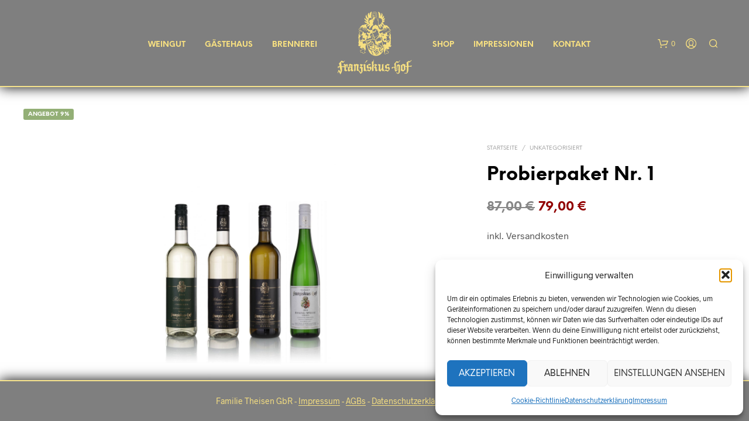

--- FILE ---
content_type: text/html; charset=utf-8
request_url: https://www.google.com/recaptcha/api2/anchor?ar=1&k=6Ld407IrAAAAAMNU6U50UcTvOc9YKo2gTSu91pwe&co=aHR0cHM6Ly9mcmFuemlza3VzLWhvZi5jb206NDQz&hl=en&v=PoyoqOPhxBO7pBk68S4YbpHZ&size=invisible&anchor-ms=20000&execute-ms=30000&cb=i6bnbik71au9
body_size: 48774
content:
<!DOCTYPE HTML><html dir="ltr" lang="en"><head><meta http-equiv="Content-Type" content="text/html; charset=UTF-8">
<meta http-equiv="X-UA-Compatible" content="IE=edge">
<title>reCAPTCHA</title>
<style type="text/css">
/* cyrillic-ext */
@font-face {
  font-family: 'Roboto';
  font-style: normal;
  font-weight: 400;
  font-stretch: 100%;
  src: url(//fonts.gstatic.com/s/roboto/v48/KFO7CnqEu92Fr1ME7kSn66aGLdTylUAMa3GUBHMdazTgWw.woff2) format('woff2');
  unicode-range: U+0460-052F, U+1C80-1C8A, U+20B4, U+2DE0-2DFF, U+A640-A69F, U+FE2E-FE2F;
}
/* cyrillic */
@font-face {
  font-family: 'Roboto';
  font-style: normal;
  font-weight: 400;
  font-stretch: 100%;
  src: url(//fonts.gstatic.com/s/roboto/v48/KFO7CnqEu92Fr1ME7kSn66aGLdTylUAMa3iUBHMdazTgWw.woff2) format('woff2');
  unicode-range: U+0301, U+0400-045F, U+0490-0491, U+04B0-04B1, U+2116;
}
/* greek-ext */
@font-face {
  font-family: 'Roboto';
  font-style: normal;
  font-weight: 400;
  font-stretch: 100%;
  src: url(//fonts.gstatic.com/s/roboto/v48/KFO7CnqEu92Fr1ME7kSn66aGLdTylUAMa3CUBHMdazTgWw.woff2) format('woff2');
  unicode-range: U+1F00-1FFF;
}
/* greek */
@font-face {
  font-family: 'Roboto';
  font-style: normal;
  font-weight: 400;
  font-stretch: 100%;
  src: url(//fonts.gstatic.com/s/roboto/v48/KFO7CnqEu92Fr1ME7kSn66aGLdTylUAMa3-UBHMdazTgWw.woff2) format('woff2');
  unicode-range: U+0370-0377, U+037A-037F, U+0384-038A, U+038C, U+038E-03A1, U+03A3-03FF;
}
/* math */
@font-face {
  font-family: 'Roboto';
  font-style: normal;
  font-weight: 400;
  font-stretch: 100%;
  src: url(//fonts.gstatic.com/s/roboto/v48/KFO7CnqEu92Fr1ME7kSn66aGLdTylUAMawCUBHMdazTgWw.woff2) format('woff2');
  unicode-range: U+0302-0303, U+0305, U+0307-0308, U+0310, U+0312, U+0315, U+031A, U+0326-0327, U+032C, U+032F-0330, U+0332-0333, U+0338, U+033A, U+0346, U+034D, U+0391-03A1, U+03A3-03A9, U+03B1-03C9, U+03D1, U+03D5-03D6, U+03F0-03F1, U+03F4-03F5, U+2016-2017, U+2034-2038, U+203C, U+2040, U+2043, U+2047, U+2050, U+2057, U+205F, U+2070-2071, U+2074-208E, U+2090-209C, U+20D0-20DC, U+20E1, U+20E5-20EF, U+2100-2112, U+2114-2115, U+2117-2121, U+2123-214F, U+2190, U+2192, U+2194-21AE, U+21B0-21E5, U+21F1-21F2, U+21F4-2211, U+2213-2214, U+2216-22FF, U+2308-230B, U+2310, U+2319, U+231C-2321, U+2336-237A, U+237C, U+2395, U+239B-23B7, U+23D0, U+23DC-23E1, U+2474-2475, U+25AF, U+25B3, U+25B7, U+25BD, U+25C1, U+25CA, U+25CC, U+25FB, U+266D-266F, U+27C0-27FF, U+2900-2AFF, U+2B0E-2B11, U+2B30-2B4C, U+2BFE, U+3030, U+FF5B, U+FF5D, U+1D400-1D7FF, U+1EE00-1EEFF;
}
/* symbols */
@font-face {
  font-family: 'Roboto';
  font-style: normal;
  font-weight: 400;
  font-stretch: 100%;
  src: url(//fonts.gstatic.com/s/roboto/v48/KFO7CnqEu92Fr1ME7kSn66aGLdTylUAMaxKUBHMdazTgWw.woff2) format('woff2');
  unicode-range: U+0001-000C, U+000E-001F, U+007F-009F, U+20DD-20E0, U+20E2-20E4, U+2150-218F, U+2190, U+2192, U+2194-2199, U+21AF, U+21E6-21F0, U+21F3, U+2218-2219, U+2299, U+22C4-22C6, U+2300-243F, U+2440-244A, U+2460-24FF, U+25A0-27BF, U+2800-28FF, U+2921-2922, U+2981, U+29BF, U+29EB, U+2B00-2BFF, U+4DC0-4DFF, U+FFF9-FFFB, U+10140-1018E, U+10190-1019C, U+101A0, U+101D0-101FD, U+102E0-102FB, U+10E60-10E7E, U+1D2C0-1D2D3, U+1D2E0-1D37F, U+1F000-1F0FF, U+1F100-1F1AD, U+1F1E6-1F1FF, U+1F30D-1F30F, U+1F315, U+1F31C, U+1F31E, U+1F320-1F32C, U+1F336, U+1F378, U+1F37D, U+1F382, U+1F393-1F39F, U+1F3A7-1F3A8, U+1F3AC-1F3AF, U+1F3C2, U+1F3C4-1F3C6, U+1F3CA-1F3CE, U+1F3D4-1F3E0, U+1F3ED, U+1F3F1-1F3F3, U+1F3F5-1F3F7, U+1F408, U+1F415, U+1F41F, U+1F426, U+1F43F, U+1F441-1F442, U+1F444, U+1F446-1F449, U+1F44C-1F44E, U+1F453, U+1F46A, U+1F47D, U+1F4A3, U+1F4B0, U+1F4B3, U+1F4B9, U+1F4BB, U+1F4BF, U+1F4C8-1F4CB, U+1F4D6, U+1F4DA, U+1F4DF, U+1F4E3-1F4E6, U+1F4EA-1F4ED, U+1F4F7, U+1F4F9-1F4FB, U+1F4FD-1F4FE, U+1F503, U+1F507-1F50B, U+1F50D, U+1F512-1F513, U+1F53E-1F54A, U+1F54F-1F5FA, U+1F610, U+1F650-1F67F, U+1F687, U+1F68D, U+1F691, U+1F694, U+1F698, U+1F6AD, U+1F6B2, U+1F6B9-1F6BA, U+1F6BC, U+1F6C6-1F6CF, U+1F6D3-1F6D7, U+1F6E0-1F6EA, U+1F6F0-1F6F3, U+1F6F7-1F6FC, U+1F700-1F7FF, U+1F800-1F80B, U+1F810-1F847, U+1F850-1F859, U+1F860-1F887, U+1F890-1F8AD, U+1F8B0-1F8BB, U+1F8C0-1F8C1, U+1F900-1F90B, U+1F93B, U+1F946, U+1F984, U+1F996, U+1F9E9, U+1FA00-1FA6F, U+1FA70-1FA7C, U+1FA80-1FA89, U+1FA8F-1FAC6, U+1FACE-1FADC, U+1FADF-1FAE9, U+1FAF0-1FAF8, U+1FB00-1FBFF;
}
/* vietnamese */
@font-face {
  font-family: 'Roboto';
  font-style: normal;
  font-weight: 400;
  font-stretch: 100%;
  src: url(//fonts.gstatic.com/s/roboto/v48/KFO7CnqEu92Fr1ME7kSn66aGLdTylUAMa3OUBHMdazTgWw.woff2) format('woff2');
  unicode-range: U+0102-0103, U+0110-0111, U+0128-0129, U+0168-0169, U+01A0-01A1, U+01AF-01B0, U+0300-0301, U+0303-0304, U+0308-0309, U+0323, U+0329, U+1EA0-1EF9, U+20AB;
}
/* latin-ext */
@font-face {
  font-family: 'Roboto';
  font-style: normal;
  font-weight: 400;
  font-stretch: 100%;
  src: url(//fonts.gstatic.com/s/roboto/v48/KFO7CnqEu92Fr1ME7kSn66aGLdTylUAMa3KUBHMdazTgWw.woff2) format('woff2');
  unicode-range: U+0100-02BA, U+02BD-02C5, U+02C7-02CC, U+02CE-02D7, U+02DD-02FF, U+0304, U+0308, U+0329, U+1D00-1DBF, U+1E00-1E9F, U+1EF2-1EFF, U+2020, U+20A0-20AB, U+20AD-20C0, U+2113, U+2C60-2C7F, U+A720-A7FF;
}
/* latin */
@font-face {
  font-family: 'Roboto';
  font-style: normal;
  font-weight: 400;
  font-stretch: 100%;
  src: url(//fonts.gstatic.com/s/roboto/v48/KFO7CnqEu92Fr1ME7kSn66aGLdTylUAMa3yUBHMdazQ.woff2) format('woff2');
  unicode-range: U+0000-00FF, U+0131, U+0152-0153, U+02BB-02BC, U+02C6, U+02DA, U+02DC, U+0304, U+0308, U+0329, U+2000-206F, U+20AC, U+2122, U+2191, U+2193, U+2212, U+2215, U+FEFF, U+FFFD;
}
/* cyrillic-ext */
@font-face {
  font-family: 'Roboto';
  font-style: normal;
  font-weight: 500;
  font-stretch: 100%;
  src: url(//fonts.gstatic.com/s/roboto/v48/KFO7CnqEu92Fr1ME7kSn66aGLdTylUAMa3GUBHMdazTgWw.woff2) format('woff2');
  unicode-range: U+0460-052F, U+1C80-1C8A, U+20B4, U+2DE0-2DFF, U+A640-A69F, U+FE2E-FE2F;
}
/* cyrillic */
@font-face {
  font-family: 'Roboto';
  font-style: normal;
  font-weight: 500;
  font-stretch: 100%;
  src: url(//fonts.gstatic.com/s/roboto/v48/KFO7CnqEu92Fr1ME7kSn66aGLdTylUAMa3iUBHMdazTgWw.woff2) format('woff2');
  unicode-range: U+0301, U+0400-045F, U+0490-0491, U+04B0-04B1, U+2116;
}
/* greek-ext */
@font-face {
  font-family: 'Roboto';
  font-style: normal;
  font-weight: 500;
  font-stretch: 100%;
  src: url(//fonts.gstatic.com/s/roboto/v48/KFO7CnqEu92Fr1ME7kSn66aGLdTylUAMa3CUBHMdazTgWw.woff2) format('woff2');
  unicode-range: U+1F00-1FFF;
}
/* greek */
@font-face {
  font-family: 'Roboto';
  font-style: normal;
  font-weight: 500;
  font-stretch: 100%;
  src: url(//fonts.gstatic.com/s/roboto/v48/KFO7CnqEu92Fr1ME7kSn66aGLdTylUAMa3-UBHMdazTgWw.woff2) format('woff2');
  unicode-range: U+0370-0377, U+037A-037F, U+0384-038A, U+038C, U+038E-03A1, U+03A3-03FF;
}
/* math */
@font-face {
  font-family: 'Roboto';
  font-style: normal;
  font-weight: 500;
  font-stretch: 100%;
  src: url(//fonts.gstatic.com/s/roboto/v48/KFO7CnqEu92Fr1ME7kSn66aGLdTylUAMawCUBHMdazTgWw.woff2) format('woff2');
  unicode-range: U+0302-0303, U+0305, U+0307-0308, U+0310, U+0312, U+0315, U+031A, U+0326-0327, U+032C, U+032F-0330, U+0332-0333, U+0338, U+033A, U+0346, U+034D, U+0391-03A1, U+03A3-03A9, U+03B1-03C9, U+03D1, U+03D5-03D6, U+03F0-03F1, U+03F4-03F5, U+2016-2017, U+2034-2038, U+203C, U+2040, U+2043, U+2047, U+2050, U+2057, U+205F, U+2070-2071, U+2074-208E, U+2090-209C, U+20D0-20DC, U+20E1, U+20E5-20EF, U+2100-2112, U+2114-2115, U+2117-2121, U+2123-214F, U+2190, U+2192, U+2194-21AE, U+21B0-21E5, U+21F1-21F2, U+21F4-2211, U+2213-2214, U+2216-22FF, U+2308-230B, U+2310, U+2319, U+231C-2321, U+2336-237A, U+237C, U+2395, U+239B-23B7, U+23D0, U+23DC-23E1, U+2474-2475, U+25AF, U+25B3, U+25B7, U+25BD, U+25C1, U+25CA, U+25CC, U+25FB, U+266D-266F, U+27C0-27FF, U+2900-2AFF, U+2B0E-2B11, U+2B30-2B4C, U+2BFE, U+3030, U+FF5B, U+FF5D, U+1D400-1D7FF, U+1EE00-1EEFF;
}
/* symbols */
@font-face {
  font-family: 'Roboto';
  font-style: normal;
  font-weight: 500;
  font-stretch: 100%;
  src: url(//fonts.gstatic.com/s/roboto/v48/KFO7CnqEu92Fr1ME7kSn66aGLdTylUAMaxKUBHMdazTgWw.woff2) format('woff2');
  unicode-range: U+0001-000C, U+000E-001F, U+007F-009F, U+20DD-20E0, U+20E2-20E4, U+2150-218F, U+2190, U+2192, U+2194-2199, U+21AF, U+21E6-21F0, U+21F3, U+2218-2219, U+2299, U+22C4-22C6, U+2300-243F, U+2440-244A, U+2460-24FF, U+25A0-27BF, U+2800-28FF, U+2921-2922, U+2981, U+29BF, U+29EB, U+2B00-2BFF, U+4DC0-4DFF, U+FFF9-FFFB, U+10140-1018E, U+10190-1019C, U+101A0, U+101D0-101FD, U+102E0-102FB, U+10E60-10E7E, U+1D2C0-1D2D3, U+1D2E0-1D37F, U+1F000-1F0FF, U+1F100-1F1AD, U+1F1E6-1F1FF, U+1F30D-1F30F, U+1F315, U+1F31C, U+1F31E, U+1F320-1F32C, U+1F336, U+1F378, U+1F37D, U+1F382, U+1F393-1F39F, U+1F3A7-1F3A8, U+1F3AC-1F3AF, U+1F3C2, U+1F3C4-1F3C6, U+1F3CA-1F3CE, U+1F3D4-1F3E0, U+1F3ED, U+1F3F1-1F3F3, U+1F3F5-1F3F7, U+1F408, U+1F415, U+1F41F, U+1F426, U+1F43F, U+1F441-1F442, U+1F444, U+1F446-1F449, U+1F44C-1F44E, U+1F453, U+1F46A, U+1F47D, U+1F4A3, U+1F4B0, U+1F4B3, U+1F4B9, U+1F4BB, U+1F4BF, U+1F4C8-1F4CB, U+1F4D6, U+1F4DA, U+1F4DF, U+1F4E3-1F4E6, U+1F4EA-1F4ED, U+1F4F7, U+1F4F9-1F4FB, U+1F4FD-1F4FE, U+1F503, U+1F507-1F50B, U+1F50D, U+1F512-1F513, U+1F53E-1F54A, U+1F54F-1F5FA, U+1F610, U+1F650-1F67F, U+1F687, U+1F68D, U+1F691, U+1F694, U+1F698, U+1F6AD, U+1F6B2, U+1F6B9-1F6BA, U+1F6BC, U+1F6C6-1F6CF, U+1F6D3-1F6D7, U+1F6E0-1F6EA, U+1F6F0-1F6F3, U+1F6F7-1F6FC, U+1F700-1F7FF, U+1F800-1F80B, U+1F810-1F847, U+1F850-1F859, U+1F860-1F887, U+1F890-1F8AD, U+1F8B0-1F8BB, U+1F8C0-1F8C1, U+1F900-1F90B, U+1F93B, U+1F946, U+1F984, U+1F996, U+1F9E9, U+1FA00-1FA6F, U+1FA70-1FA7C, U+1FA80-1FA89, U+1FA8F-1FAC6, U+1FACE-1FADC, U+1FADF-1FAE9, U+1FAF0-1FAF8, U+1FB00-1FBFF;
}
/* vietnamese */
@font-face {
  font-family: 'Roboto';
  font-style: normal;
  font-weight: 500;
  font-stretch: 100%;
  src: url(//fonts.gstatic.com/s/roboto/v48/KFO7CnqEu92Fr1ME7kSn66aGLdTylUAMa3OUBHMdazTgWw.woff2) format('woff2');
  unicode-range: U+0102-0103, U+0110-0111, U+0128-0129, U+0168-0169, U+01A0-01A1, U+01AF-01B0, U+0300-0301, U+0303-0304, U+0308-0309, U+0323, U+0329, U+1EA0-1EF9, U+20AB;
}
/* latin-ext */
@font-face {
  font-family: 'Roboto';
  font-style: normal;
  font-weight: 500;
  font-stretch: 100%;
  src: url(//fonts.gstatic.com/s/roboto/v48/KFO7CnqEu92Fr1ME7kSn66aGLdTylUAMa3KUBHMdazTgWw.woff2) format('woff2');
  unicode-range: U+0100-02BA, U+02BD-02C5, U+02C7-02CC, U+02CE-02D7, U+02DD-02FF, U+0304, U+0308, U+0329, U+1D00-1DBF, U+1E00-1E9F, U+1EF2-1EFF, U+2020, U+20A0-20AB, U+20AD-20C0, U+2113, U+2C60-2C7F, U+A720-A7FF;
}
/* latin */
@font-face {
  font-family: 'Roboto';
  font-style: normal;
  font-weight: 500;
  font-stretch: 100%;
  src: url(//fonts.gstatic.com/s/roboto/v48/KFO7CnqEu92Fr1ME7kSn66aGLdTylUAMa3yUBHMdazQ.woff2) format('woff2');
  unicode-range: U+0000-00FF, U+0131, U+0152-0153, U+02BB-02BC, U+02C6, U+02DA, U+02DC, U+0304, U+0308, U+0329, U+2000-206F, U+20AC, U+2122, U+2191, U+2193, U+2212, U+2215, U+FEFF, U+FFFD;
}
/* cyrillic-ext */
@font-face {
  font-family: 'Roboto';
  font-style: normal;
  font-weight: 900;
  font-stretch: 100%;
  src: url(//fonts.gstatic.com/s/roboto/v48/KFO7CnqEu92Fr1ME7kSn66aGLdTylUAMa3GUBHMdazTgWw.woff2) format('woff2');
  unicode-range: U+0460-052F, U+1C80-1C8A, U+20B4, U+2DE0-2DFF, U+A640-A69F, U+FE2E-FE2F;
}
/* cyrillic */
@font-face {
  font-family: 'Roboto';
  font-style: normal;
  font-weight: 900;
  font-stretch: 100%;
  src: url(//fonts.gstatic.com/s/roboto/v48/KFO7CnqEu92Fr1ME7kSn66aGLdTylUAMa3iUBHMdazTgWw.woff2) format('woff2');
  unicode-range: U+0301, U+0400-045F, U+0490-0491, U+04B0-04B1, U+2116;
}
/* greek-ext */
@font-face {
  font-family: 'Roboto';
  font-style: normal;
  font-weight: 900;
  font-stretch: 100%;
  src: url(//fonts.gstatic.com/s/roboto/v48/KFO7CnqEu92Fr1ME7kSn66aGLdTylUAMa3CUBHMdazTgWw.woff2) format('woff2');
  unicode-range: U+1F00-1FFF;
}
/* greek */
@font-face {
  font-family: 'Roboto';
  font-style: normal;
  font-weight: 900;
  font-stretch: 100%;
  src: url(//fonts.gstatic.com/s/roboto/v48/KFO7CnqEu92Fr1ME7kSn66aGLdTylUAMa3-UBHMdazTgWw.woff2) format('woff2');
  unicode-range: U+0370-0377, U+037A-037F, U+0384-038A, U+038C, U+038E-03A1, U+03A3-03FF;
}
/* math */
@font-face {
  font-family: 'Roboto';
  font-style: normal;
  font-weight: 900;
  font-stretch: 100%;
  src: url(//fonts.gstatic.com/s/roboto/v48/KFO7CnqEu92Fr1ME7kSn66aGLdTylUAMawCUBHMdazTgWw.woff2) format('woff2');
  unicode-range: U+0302-0303, U+0305, U+0307-0308, U+0310, U+0312, U+0315, U+031A, U+0326-0327, U+032C, U+032F-0330, U+0332-0333, U+0338, U+033A, U+0346, U+034D, U+0391-03A1, U+03A3-03A9, U+03B1-03C9, U+03D1, U+03D5-03D6, U+03F0-03F1, U+03F4-03F5, U+2016-2017, U+2034-2038, U+203C, U+2040, U+2043, U+2047, U+2050, U+2057, U+205F, U+2070-2071, U+2074-208E, U+2090-209C, U+20D0-20DC, U+20E1, U+20E5-20EF, U+2100-2112, U+2114-2115, U+2117-2121, U+2123-214F, U+2190, U+2192, U+2194-21AE, U+21B0-21E5, U+21F1-21F2, U+21F4-2211, U+2213-2214, U+2216-22FF, U+2308-230B, U+2310, U+2319, U+231C-2321, U+2336-237A, U+237C, U+2395, U+239B-23B7, U+23D0, U+23DC-23E1, U+2474-2475, U+25AF, U+25B3, U+25B7, U+25BD, U+25C1, U+25CA, U+25CC, U+25FB, U+266D-266F, U+27C0-27FF, U+2900-2AFF, U+2B0E-2B11, U+2B30-2B4C, U+2BFE, U+3030, U+FF5B, U+FF5D, U+1D400-1D7FF, U+1EE00-1EEFF;
}
/* symbols */
@font-face {
  font-family: 'Roboto';
  font-style: normal;
  font-weight: 900;
  font-stretch: 100%;
  src: url(//fonts.gstatic.com/s/roboto/v48/KFO7CnqEu92Fr1ME7kSn66aGLdTylUAMaxKUBHMdazTgWw.woff2) format('woff2');
  unicode-range: U+0001-000C, U+000E-001F, U+007F-009F, U+20DD-20E0, U+20E2-20E4, U+2150-218F, U+2190, U+2192, U+2194-2199, U+21AF, U+21E6-21F0, U+21F3, U+2218-2219, U+2299, U+22C4-22C6, U+2300-243F, U+2440-244A, U+2460-24FF, U+25A0-27BF, U+2800-28FF, U+2921-2922, U+2981, U+29BF, U+29EB, U+2B00-2BFF, U+4DC0-4DFF, U+FFF9-FFFB, U+10140-1018E, U+10190-1019C, U+101A0, U+101D0-101FD, U+102E0-102FB, U+10E60-10E7E, U+1D2C0-1D2D3, U+1D2E0-1D37F, U+1F000-1F0FF, U+1F100-1F1AD, U+1F1E6-1F1FF, U+1F30D-1F30F, U+1F315, U+1F31C, U+1F31E, U+1F320-1F32C, U+1F336, U+1F378, U+1F37D, U+1F382, U+1F393-1F39F, U+1F3A7-1F3A8, U+1F3AC-1F3AF, U+1F3C2, U+1F3C4-1F3C6, U+1F3CA-1F3CE, U+1F3D4-1F3E0, U+1F3ED, U+1F3F1-1F3F3, U+1F3F5-1F3F7, U+1F408, U+1F415, U+1F41F, U+1F426, U+1F43F, U+1F441-1F442, U+1F444, U+1F446-1F449, U+1F44C-1F44E, U+1F453, U+1F46A, U+1F47D, U+1F4A3, U+1F4B0, U+1F4B3, U+1F4B9, U+1F4BB, U+1F4BF, U+1F4C8-1F4CB, U+1F4D6, U+1F4DA, U+1F4DF, U+1F4E3-1F4E6, U+1F4EA-1F4ED, U+1F4F7, U+1F4F9-1F4FB, U+1F4FD-1F4FE, U+1F503, U+1F507-1F50B, U+1F50D, U+1F512-1F513, U+1F53E-1F54A, U+1F54F-1F5FA, U+1F610, U+1F650-1F67F, U+1F687, U+1F68D, U+1F691, U+1F694, U+1F698, U+1F6AD, U+1F6B2, U+1F6B9-1F6BA, U+1F6BC, U+1F6C6-1F6CF, U+1F6D3-1F6D7, U+1F6E0-1F6EA, U+1F6F0-1F6F3, U+1F6F7-1F6FC, U+1F700-1F7FF, U+1F800-1F80B, U+1F810-1F847, U+1F850-1F859, U+1F860-1F887, U+1F890-1F8AD, U+1F8B0-1F8BB, U+1F8C0-1F8C1, U+1F900-1F90B, U+1F93B, U+1F946, U+1F984, U+1F996, U+1F9E9, U+1FA00-1FA6F, U+1FA70-1FA7C, U+1FA80-1FA89, U+1FA8F-1FAC6, U+1FACE-1FADC, U+1FADF-1FAE9, U+1FAF0-1FAF8, U+1FB00-1FBFF;
}
/* vietnamese */
@font-face {
  font-family: 'Roboto';
  font-style: normal;
  font-weight: 900;
  font-stretch: 100%;
  src: url(//fonts.gstatic.com/s/roboto/v48/KFO7CnqEu92Fr1ME7kSn66aGLdTylUAMa3OUBHMdazTgWw.woff2) format('woff2');
  unicode-range: U+0102-0103, U+0110-0111, U+0128-0129, U+0168-0169, U+01A0-01A1, U+01AF-01B0, U+0300-0301, U+0303-0304, U+0308-0309, U+0323, U+0329, U+1EA0-1EF9, U+20AB;
}
/* latin-ext */
@font-face {
  font-family: 'Roboto';
  font-style: normal;
  font-weight: 900;
  font-stretch: 100%;
  src: url(//fonts.gstatic.com/s/roboto/v48/KFO7CnqEu92Fr1ME7kSn66aGLdTylUAMa3KUBHMdazTgWw.woff2) format('woff2');
  unicode-range: U+0100-02BA, U+02BD-02C5, U+02C7-02CC, U+02CE-02D7, U+02DD-02FF, U+0304, U+0308, U+0329, U+1D00-1DBF, U+1E00-1E9F, U+1EF2-1EFF, U+2020, U+20A0-20AB, U+20AD-20C0, U+2113, U+2C60-2C7F, U+A720-A7FF;
}
/* latin */
@font-face {
  font-family: 'Roboto';
  font-style: normal;
  font-weight: 900;
  font-stretch: 100%;
  src: url(//fonts.gstatic.com/s/roboto/v48/KFO7CnqEu92Fr1ME7kSn66aGLdTylUAMa3yUBHMdazQ.woff2) format('woff2');
  unicode-range: U+0000-00FF, U+0131, U+0152-0153, U+02BB-02BC, U+02C6, U+02DA, U+02DC, U+0304, U+0308, U+0329, U+2000-206F, U+20AC, U+2122, U+2191, U+2193, U+2212, U+2215, U+FEFF, U+FFFD;
}

</style>
<link rel="stylesheet" type="text/css" href="https://www.gstatic.com/recaptcha/releases/PoyoqOPhxBO7pBk68S4YbpHZ/styles__ltr.css">
<script nonce="j4rDbYba8f9OYeDW0N_9Ow" type="text/javascript">window['__recaptcha_api'] = 'https://www.google.com/recaptcha/api2/';</script>
<script type="text/javascript" src="https://www.gstatic.com/recaptcha/releases/PoyoqOPhxBO7pBk68S4YbpHZ/recaptcha__en.js" nonce="j4rDbYba8f9OYeDW0N_9Ow">
      
    </script></head>
<body><div id="rc-anchor-alert" class="rc-anchor-alert"></div>
<input type="hidden" id="recaptcha-token" value="[base64]">
<script type="text/javascript" nonce="j4rDbYba8f9OYeDW0N_9Ow">
      recaptcha.anchor.Main.init("[\x22ainput\x22,[\x22bgdata\x22,\x22\x22,\[base64]/[base64]/[base64]/bmV3IHJbeF0oY1swXSk6RT09Mj9uZXcgclt4XShjWzBdLGNbMV0pOkU9PTM/bmV3IHJbeF0oY1swXSxjWzFdLGNbMl0pOkU9PTQ/[base64]/[base64]/[base64]/[base64]/[base64]/[base64]/[base64]/[base64]\x22,\[base64]\\u003d\\u003d\x22,\x22QkwrUSpywrHDolhmMiwlwqd0PcO/woEVW8KQwq8Cw48XdMObwoLDn2gFwpfDiWjCmsOgSE3DvsK3RMOiX8KTwqHDicKUJmwww4LDjixPBcKHwpQzdDXDvAAbw49/B3xCw4HCk3VUwprDq8OeX8KnwqDCnCTDnGg9w5DDsCJsfQBnAVHDhzxjB8OtfhvDmMO0wolIbAlGwq0Jwq8uFlvCjsKnTHVHB3ERwobCncOsHhvChmfDtFowVMOGacKJwoc+wp/CoMODw5fCp8Oxw5s4JcKOwqlDEMKDw7HCp2XCoMOOwrPCp35Sw6PCjE7CqSTCssOCYSnDpEJew6HCviEiw4/Dg8K/w4bDlgnCnMOIw4dhwprDm1jCncKRMw0Ew6HDkDjDh8KCZcKDWsOrKRzCuGtxeMKrdMO1CCnCrMOew4FVBGLDvk8CWcKXw5/DhMKHEcOtA8O8PcKJw7vCv0HDnjjDo8KgVcK3wpJ2wrrDtQ5oeF7DvxvCmUBPWllJwpzDinrCmMO6IQXCtMK7bsKraMK8YV7Ci8K6wrTDkcKCEzLCsVjDrGE3w5PCvcKDw6bCsMKhwqx/aRjCs8KYwpxtOcO3w5vDkQPDk8O2woTDgW1gV8OYwrwtEcKowobCoGR5NUHDo0YDw4PDgMKZw7crRDzCmQ9mw7fCh3MZKEjDknlnQMOswrlrLcOicyR+w6/CqsKmw5rDg8O4w7fDqVjDicOBworCglLDn8OCw5fCnsK1w6RyCDfDusKOw6HDhcO8CA80IG7Dj8ONw58ab8OkXMO+w6hFXcKZw4NswrvCn8Onw5/DjcKmwonCjUHDjT3Cp2PDgsOmXcKpfsOyesO/wpfDg8OHC1HCtk1hwr06wpwRw6TCg8KXwq1dwqDCoUQPbnQEwocvw4LDigXCpk9ywpHCoAtWO0LDnlJYwrTCuT/DocO1T2tyA8O1w4rClcKjw7IjMMKaw6bCpg/CoSvDgHQnw7ZdU0Iqw7tRwrALw70XCsK+ZD/Dk8ORag/[base64]/ZVjCpH0ew5sXw5/DscOyHmzDgcOvYEbDoMKbwqzCsMOtw4/CmcKdXMOGOEfDn8KfH8KjwoADRgHDmcOmwq8+dsKHwpfDhRYxVMO+dMKYwpXCssKbLhvCs8K6IcKOw7HDnirCtAfDv8OoAx4WwoPDpsOPaBk/w59lwqcdDsOKwpZYLMKBwrjDhyvCiTQtAcKKw5HCvT9Hw4HCij9rw69xw7A8w6IJNlLDqTHCgUrDqsOJe8O5KsKsw5/Cm8KWwr8qwofDoMKCCcOZw6Zlw4dcajBMCTIBwrLCvMKqAwHDlcKofMKoIsKqPlvDosOHwo3Dr0McVx/DosK8ZcOcwrU2TAjDo29gwpzCvSjCqnfCg8O8QcOiZ3DDuWDCnD3DhcO9w7jCmcOTw5/DpAIPwqDDhcK3BcO0w6l5U8KHQsK3wrI9XsK4wqlIUsKuw5bDihQkKjzCn8K2UAl4w4Vsw7bCu8KSBsKRwp13w4/[base64]/[base64]/E0YlFjLDqAIJw7Vow7HDv2Y/w5Ipw6tKWTHDksK2w5jDgsO0bsK/NMOEXQLDjG7CshTCpsOLDyfCuMKAFWxaw5/CkjfCjsO0wr3DkRfCuiI8wrRZccOHcn1uwopoEyfCmcK9w4NNw4oXVnTDtkRIwoIvw5zDhDPDvMKOw7pdKU/CsiDDusKAAsKCwqdvwrwlYMKzwqHCp1LDgz7DhMOVQsOubHTDhDt0P8O5FSUyw6DCnMOVeBHDl8KQw7V9bgfDg8KIw5TDhMOSw5VUMXbCnyXCl8KDBBN2E8OlJcKyw6LCuMKSM3Ebwq8sw6DCpMOhV8KaUsKDwqwIaynDmEouQMOpw6V/[base64]/CnR3DnHnDvMKKw71iKcO0MsKPwrh/e1jCt1kIQcOWwowBwozDpULDj2LDj8OfwrnDlWLClMKJw6nDgcK0Z3RnCsKFwrnClcOkZnHDsE/ClcKvRmTCv8K3fMO0wpnDhVnDq8OYw4XCkTUvw6ovw7XCqsOmwpvClkd+Vg/DvHPDjsKDIsKAHgpYOhEUU8KzwoxNwrjCp3EEw6hVwp1+C0t6w7JwGgDCvjjDmB57wqxUw7nChMKAR8KzJSgxwpTCk8O2MSx6wpoMw5YwUyTDsMOHw7ENWcOfwq3Djz8aFcOKwqnDt2VzwrlwKcOHX2nCon3CnsOAw753w7HDqMKKwr3CusKmflvCk8KWwpA/a8O0w6vDhlQRwrEuNiYawpp1w43DosOYNyc8w5NGw47Dr8KiGMKOw4x0w60iI8Kbw7l8wrXDjUJ+fQg2wq4Dw4nCpcKhwqHClDBTwqMuwpnCu2nDm8Kawr4CT8KSCGPCpXESQ3HDusONL8Kuw49SWkPCozs8a8Orw7HDs8KFw5TCpsK/wofCoMK3Ak7CuMOJWcK9wrPClT5tDcKaw6rCt8K/wqnCkmjCjMOnPDBPfMOaM8O5WyB3I8K+AjjCpcKdIDIYw40PdGdSwqHCocKVwp3DrMORHBNJw6dWwoYxw5rCgCc/wrMQwrLDtcO+bMKSw7jCtnXCssKtYj0LccKHw47Cj2kYfALDo3/DsyNXwp/DlMK5RirDslweFsO1wqzDkEzDhMORwpETw7wZFlQwPk9Rw5LCmsK4wrNeQDzDoR/CjcOTw6/[base64]/DpRjDs8OuC8OjfUYYNMOEwpxJb8KnBcOQwpocMcK+woXDisKHwqQRfGtmUi07w5HDoiYcWcKkb1TCjcOofk/DlQnCscOpw5wDwqHDgcO/[base64]/[base64]/[base64]/DusOKw4Qqw4fCr1vDuMOPw4/DnMKOBXNswqVKw7d9OsOCfcKgw77Cu8Oiwr/[base64]/TcKzwr/[base64]/DojfCqyBKHxRZwqLDugtgw6bDmMO3wo7DtS88aMKnw6opw7fChMOSZcOcKCLClSXCnnbDqmIaw5BMw6HDlipoPMOyd8K8KcKow6QPZHhrOkDDl8O/fzxwwrLCsV3DvDPDiMOLZ8OPwrYpwohlwokmw4LCqWfCmQtSRgF2anjCnTDDkFvDvTVEJcOXwqRTw7zDjEDCqcOLwqbDocKWY0zCrsKhwpciwrbCpcO9wrUHX8KWRMKywoLCrsOywrJNw5MRAMKbwozCmcKNCsK4wqwoFMK8w4hrfTzCshDDqcKZM8OEN8Ohw6/[base64]/DlMOQw44UCMKvwp8gXcOqw6NOB8O4NcOfacOHA8K3wqLDpwrDuMKLHkl3ZcORw6w4wq/DtWBfQ8KXwpATPzvCoz89MDY/ax/Dv8K0w4DCmF3Cn8OGwp8hw4lfwoUoLMKMwoImw7NEw6HDiE8FFcKNw6FHw6QqwpfDsWoYEyXCrMOIE3ANw4LCrcKLwoPCjFPCtsKVFk9eJWs/[base64]/SMKBQ8KgwpJRwofCnsOcw7bCtnrCtsKBWwkTUsKowpXCnMOxbcONwpTCtyc1w6wsw5RVworDkWzDh8OEQcKuR8KiXcOaBcOZP8Ojw7/[base64]/CuBzDucKPwobCjwPDjzPClsKLw4bDjcOBYcOAOsKBwqUuNsKKw545w4zClsOhTsO1wqPClnB6wqHDrzUOw6Zzw6HCqi4uwqnDj8O4wq1cOsK4LMOncg/[base64]/wrTCuFsrUEjDpQIBwqfDj8Kvw44ewpvDrHN3VsOKasKaTF4gwohyw4vDi8OAeMOjwqQqwoMfacKhw4MccjJkIsKiFsKTw5bDh8OCBMO/[base64]/DDbCg8ODwq/DucOUwqnCsQLCgVIabwQow7bDvsO/FMKKdRN2BcOfw4dnw7fCm8OXwrHDisKmw53DicKQFlLCukNFwpkXw4LCncKoeBvChSdjw7cMw67DtcKbw4zChw1kwpHChyp+w71gDgfCk8K9wrrDksO2Sj8UZmZGw7XChMOuAgHCoD93wrXClkxcwr/DvMKuTWDCvDDCt1fCqybCt8KKT8KdwrsGJ8K6QMOxwoMnSsK+wqs6HcK/[base64]/woISwpwpw5YsH8OGwoHChMOEE8ObSEJIwqvCgsOzw7HCpxrDpCbCh8OdRMOOKS4Mw4zCvMOOw5UuMSJTw6/Dhw7CssOYUMO8wr90Yk/[base64]/ClsO8ecKKZSw8U8OLwq0mH8OTwqxKUsKlXgxJwpFIJcOLwqvCu8OoXjNowpNpw4fCtQ3DrcKMw5pmIxTCvcKlw5HCnS1kLcK+wq7DiUbDtsKBw40Bw5R4Em3Ci8KNw7nDhGfCk8K/UMOcEQdXw7bCpCQHbRwfwqt4w7HCkcKQwqnDosO7wr/[base64]/CslnChxASw7xXKcKRKcOMZ8KAw4kYw4jDuEcawqNew6zCnMKAw6Q+w6J8wrHDqsKPSilKwpp1N8K4aMOaVsO7GwHDvQ8BVMOcw4bCrMK/wrRmwq4owrtBwqVGwr5eXWjDiCV7Uz7CnsKOwpMuf8OLwo4Lw7fCqxjCuDNxw5DCrsKmwpscw5A+AsODwpFHIW5NUcKDBgvDrTTCksOEwr9YwqxEwrTCt1bCkBkqD05YKsOlw7rCh8OOwoJNBGc2w5U/[base64]/DlcO1w7/Cg1LCncOMPxjCq8KYEMKbwo3CsUpvY8KALsOTWsKJFsOdw5TCtX3Cm8KMV1UAwrRtLsOSP3IHGMKRdMOgw6TDi8KTw6PCvcOkJsKwXQxfw4TCkMKjwq9swobDn3/CjcKhwrXDsEzDkzbDuVN7wqDClxZHw6fCpQzDnUVmwqrDiWLDg8OXXQXCgMO7wq94esKuJk46A8K4w4BMw5bCg8Kdw7fCi1UrLMO8w67DqcK8wo5YwrwEdMK7KkvDiz3CicKiw4zCocKywrkGwrLCv1bDowLCkMKqw7ZdaFdCa3fCgF7CvCPCnsO/wpnCicOPGsOAYcOtwpQsGsKVwox2w7J7wp0fwoVnJcOdw5/CjzzDhsOdb2oCL8KwwqDDgQdewrVVTcKtPMOndDPCgCZ1L0PCkS5Kw6AhUcKxJcK2w6DDhlPCmgnDtMK6UsOIwq/CtWrCs1LCsUbCgjpcPcKTwqLCgwkCwrFbw4LClGNEPlofMjgrwofDkAPDg8OodBHCiMOAXjl7wr8mwp1jwoJ/wrXDq1wLw57DpR7CgcO4EkTCsTsuwrjCkxY/EnLCmREoQ8Oxc2PCtn8Ow7LDnMK2wrYTZX/Cs3BIDcKOSsKswoLDnBHDu1jDu8OoB8KUw57CosK4w55BGlzDrsKadcKAw6Z5BMOfw7EgwpLDmMKZZcKXwoYPwrU/O8KEc0/[base64]/[base64]/[base64]/Dv8OGCMKBW8OdcMKTeMK8w4zDtsOuw5JFd1jCsSPCqcOmTcKVw7nCtcORGX95X8O+w4ZwcgUmwp1lGwnCtsOOF8Kqwq0FXsKaw6Qqw7fDk8Kiw6HDjcOLwo/CtMKWeVHChC8twobDnBrCu1nCgMKgG8Ogw55tLMKCwpZ7bMOrw7x3OFg2w5ZuwofCo8O/w5jCscOraCoDaMO1wqzCgWzCuMOIZMKew63CscODw7HDsC/DuMOGw4l3Z8OTGEU8BcOmBHfDv3Mdb8OWG8Ktw61lEsOcwqXCuwYzAnwcw5oNwrjDisOxwrPCqsKkcy9jYMKrw7QCwq/CiWllU8KlwrTCksO7AxtDC8Ouw6FywofCt8K5Nh3ChWDDncOjw4pkw6LCnMKBBcKLFznDnMO+DmXCq8OTwpLCgcKtwrcZwobCpsK6F8KPEcKiMifDm8OIKcOvwrI3JQRuw6/Cg8OeAGtmOsOHw4dPwqrCrcOjd8Kjw7Mtwockanpbw4FQw75gdW9rw7oXwrrDg8KtwrnCjcOfKkfDgVfDp8OUw6omwoxOwoMSw5gAw695wq/[base64]/[base64]/WcORF8K3wo/DnMKqAwnCqTIYIxvDsjrDrV/CvMKDP8KfR2jCgCIYTMKzwq/Dq8KnwqQ4eFNPwpU8QQDCi0ZTwot/w51uwr7DtlHDsMOVw4fDv1zDu2lqwpXDhsKCV8OFOkHDscKuw4g6w6bCp08FCMKiQsKqwp08wq0uwpdhXMOgaGZLwrrCucK7w7LCs27DssK/w6d8w55han8iw71JAHEZdcKXwpfDshLClsOOWcO5wq5xwofDnzxgw6jClMK0w4MbDMOscMOwwqdPw67CksK1Q8K/BDAsw7Zzwq3CpcOjHMOKwrnCnsO9wrvChRVbZcKAw54CdD9owrnCuDLDuzzCisK+VUTDpxLCk8KmOgFTfkAOf8KBw59wwrpnITvDv2Yzw67CiSZtwo/CuDPDpsOgeABkwrg/Wk0Vw45GUcKNYMK5w6JFDcOLESfCsElWKRHDkMKUKsKzTQoOQBrDgsOeNF3CtSbCj37Dr3kiwrvDgMOoecOyw7XDmMOvw7PDvW8hw5vCrHbDvi/CiTJ8w519w6HDosOGwpDDjMOGYcO8wqDDncO9wo/Du3dQUzrCusKpccONwqdcdGtdw7BpVnrCvcOAw77DsMOMamvCnzzDv17Cs8OOwpsrTgTDp8ONw495w5zDrEg5CMKNw7EIdwbDrHllw6/CnsOdf8KudsKewoI1SsOuw7HDhcORw5BOVMK6w6DDnDpmZsOWwpzCswrDhsKFV2RXSMOeKcKmw6h0HMKCwqUtQHEBw7YvwrcIw4/[base64]/Dm8O2w50swqTCojQfw4A6w73CvcKfe8K3TxwewqTCvkdeXXYfPQwEw614RsORwp/DhxXDknvCqmEdMcOePsKAw6LDjsKdXQ/Dk8KyZGDDpcOzOsOUX38BKsOjwqrDh8KbwoHCjSDDnMOsFcKxw4TDvsOpYsKCK8K7w6pMNkwZw5LDh27CpMOBH3nDrlHCu0wYw6jDky1oDsKLw4vCrU3DpzI6w5lAw7LCuRbCnEPDiwXDtcK2BMObw7djSMOIAQ/DssOmw6/DkVhVD8OewobCuFfCulcdMcK3PCnDmcKxK1vCtRPDh8KhMcOZwoB5Ew3CqybDoB5Aw47DnnnDiMO8wrAgOixtblJCJC4sNMO4w7s8Y3TDo8OPw4rDrsOvw53DlkPDjMKCw6/DsMOww74XbFnCpW4gw6nCj8OJEsOAwqvDrzLCpGwBwpklwoVwccOBwrPChsOgZx5DHWHDrBhTw67DvMKIwrxQN3rDhGwTw543b8KxwpTChkExw79sfcOtwo5Bwrg0UT9twqwPMTcbA3fCpMOEw54Pw7nCu3ZdW8KDScKbwp1LLBLCrWMdw7YFQcOnwpZ1H0/CjMO5wr88QHhlw6jCrxIQIUQrwoZSTsKLXcOyNFxVG8O5PyfCn0DCuWB3Gg5YDcOXwqbCq1FjwrwnAxUpwqNheXDCownCqsORakdCTcOABcOiwr49wqvCscKOUUZcw6/CtHlLwoU1BsOYLBM8TQMLXsOqw6fDsMO/[base64]/w75UAGfClxV8B0UAwq3Ck8Kvwq9zYMONcSVWOV08YcORDw4iYMKsXcOxHGA0bcKew7DCgsO6wqzCt8KKbRbDgMKDwrDChik7w5ppwp7Dlx/DtSfDk8Oow4zDvkEGXHYPw4tUIBrDlk/Chk9GBUplPMKfXsKFwovClk05PxHCtMK2w6DDqC/DnMK7w77CiRZqw6tDZ8OiFFxjYMONLcOew4/Cm1bDp2smMzTCvcK7Ml5zdHBjw4nDgsOvEMOzw48fwp9RGXclT8KFRMKlw53DvsKDA8KQwrIXwozDpijDucO/w4XDs1wlw6obw77DocKhK3cUR8ODIcO9K8OewpYlwqsuNgLDtlwIa8KBwqUZwp/DryfChw3DpBnCvcO1wr/CkcO7VAI3bcOVw7HDlMOnwoHCh8Obc1LCiFbCgsOpXsKGwoJdwqPCnsKcwph4wqoOJB0pw5/[base64]/[base64]/L8K/[base64]/DsH4wwr3CgnwKwq8AwqHDrn8rw6wAw43ClsKcQjzDqB7CnC7CsyMjw7bDkg3DgirDpWHCl8K4w5PDp3YqdsOjwr/DrAdEwoLDhwLDoA3DjMK4aMKne2nChsKWw4vCs0XDjyBwwodlwpDCsMK9CMK6AcOcLsOSw6tGw7FPwpMJwrMxw4zDmEbDlsKnwqLDo8Kow4bDu8Ogw4gRPxHCvyQtw4pfasOowqpsRsOLOD1SwokSwpx0w7jDsnjDgw3Dg1/Du2A/UxpTJsK1c07CgsOmwqVnLcOWDMOVw7vCnHvCvsOlVsO/w60+wpYlPxYAw5Vowo4zPMOsPsOmS0FuwoHDocO0wrjCm8OME8OYw4XDiMOCYMKSAEHDnHLDpDHCjWzDssOvwoDDrsOTw5XCsQVFeQAJecOsw5bDslZfwotBTTHDlgPDvcOEwp3ChjDDhXrCjMOVw7TDosKuw4LDkiYnU8OgQ8K1HD7Dqw/Do03Dg8OIXy/Cgyphwpl5w5TCiMKwDHV+wqotw6rCg3nDh1TDvU3CvMOlQl3Comw+Z3UCw4Jfw7bCicOBfxZmw6A5VF4+IHUuB3/DjsO9wqrCs3bDhVRGETRaw6/Dj3LDsCTCpMKTBWHDnsKCTzjDucKwGDEHDw0yKkp+MFTDvm5MwrV9w7ISPsKyAsKXwobDuUtVI8OiGX3Cl8K6w5DDhcOXwrfCgsO/[base64]/DtsO6w7t8w5fDsMKBfsKiwqwRLMOAesOpw7lMwpl5w4rCr8O5wocqw6rCqcKew7XDgMKOOcOCw6oRVHFnYMKcYmHCiGPCvw7DqcK/[base64]/[base64]/Ct0EYw5BFZAs0w4fCnV4LHGoDw7XDo3dKfVXDscKlQjLDnMKpwoYSw4QWZ8OnVGAafMKZQGpbwrQlwokCw43Do8OSwrAVKQ1owqdRH8OowqXDgXhGR0drwq4IVG/DrcONw5h3wqpfw5LDtsOvw6VswpxlwobDgMK4w5PCjFXDs8KFfgV7IH4yw5UFwr81RsO3w7jCkQYkZTrDoMKnwoBdwqweZMKRw7VNeC3DgAd5w542wpTDjXLDniE2wp7DuHPCv2LCgsOaw6F4FQQCw7Q8bcKoZsKhw4/[base64]/Dsl3CvsKmw6IDwrzCjwDDlkhSY8KwwrVEwp7CrsK4w7LCnWDDq8Khw5x9SDXCs8OFw6bCp37DlMOewqnDmTfCtsKbQsOtdzE+OV3DsRbDrMKQZcK8Z8OCSh82VARnwpkHw7vCisOXbMOpUcOawrp0Xyx+wqpfLR/DrRZFcmzCqSHDlsKWwpjDq8Ojw514AnPDvsKvw4XDrGEswoc2C8KOw6bCiC/[base64]/[base64]/DgsOlw4p4FU9LB8Krw7BhD8Ksw6JONGRZIyrCn3cxQMKvwoVEwpDCh1vCt8OAwrlJScK5R1ZvI00iwojCv8KNYsKjwpLDiX1qFkzChUhdw4wqw73DljwEaEtIwpHCoXgFbVdmPMOHMMKkw58/w5/ChVrDlDZVwqzDvjsww67Cuz8FP8O9w65ew6nDh8KUwp/DscK2LMKpw4LDiWZbw7xnw5FgBsK3NMKYw4EGT8ONwp0PwpQbdsOOw6A3OzrDk8OewpkJw5ImRMOiIcOPwqzCk8OYXhtyQTrCkSjCvzPDnsKXScO/w5TCk8OxGBYFAUzCoioFVD5mb8ODw40Ywo9kFmU9ZcOHw5pkBMOkwrsuHcOsw7gpwqrCvg/CnFl1L8O4w5HCmMKcw6nCusOSwqTDpMOHw4XCjcKXwpVTw7ZGU8OFcMOJwpNcw7LDql51clJKGMKlB2F9J8KIIhPDjjthC2MtwpvDgsK+w7/[base64]/CiMO4wr7Chmsiwpd7w57DmsK5McKsw5fDvMK7ZMOlazxFw4Maw497woTDvgLCg8OEcRtLw6DDq8KedxlIw4jCisOmwoMXw4LDh8KFw7HDtyY5UHzCsFQGwrfDhMOUJxzCjcKIRcKTFMObwo7DoxI0wq7Cj3N1I2vCnMK3bl4INgl/wqoCwoBkEcOVf8OjKXgjAzTCq8KOZBJwwq0pwrd7TcO2UUc0wozDozkTw7/CkFRhwpzCm8KmawtXcWgbJgA7wonDjMOkwp5gwpfDk27Dq8KiI8KVBlzDksKMXMK8wofCiz/[base64]/TFFJGUEewqFqfMKxw5lWWG/CqcKwwoHDkUwHBMKrOsKrwqs/w4BPO8KWU27DrjEbRcOkwolHwrURSnBuw41PdhfCj2/DgMKYw7kQIsKjcBrDvcOGw4XDoBzCq8OYwoXChcOXY8OvfhfCqsKvw7PCoxkGRHrDv2rCm2PDs8KiVkhOWsOTHsO6MEgKKR0Nw6pnSQHDnGpbQ1dTOMO2cw7CiMOmwrHDjjJJAsOAYRzCjyLChMK/A2Bwwp5LCyLCrj4SwqjDi1LDqcOTBwvCkMKYw6EKHsOqA8O7Y2zDkyYAwpjDphfCiMKXw4jDo8KpEUZnwpNzw7EqK8KBFsOFwojCo21mw73DqhJ9w5DDn0LCg1ohw40xZcOVa8K/wqM7Di7DlygAJcKaGVrDn8K4w6R4wr1Nw5ohwoLDiMK3w43ColrDgC9eAsOQbFVMZ0rDkG5JwoLCswjCtMKQLhomw4oSJUBHw5zCjMOuf03CkElycsOuKMKCUsKud8KiwoJ3wrnCtxc4FlLDs3XDm3jCnEFoWcK5w6VCKcO/B18WwrPDuMKjJFMbWcOhCsK7w5DCgAHCgi0vFEEgwoXCg2rCpmfDn1QqNUR/wrbCoAvDlcKHwo0Jw6wnA3J3w7A0SkhaC8Oiw5QSw4oZw5x7woXDk8KWw5bDigfDvibDpcKHaUB5fX/[base64]/[base64]/w5VhW8Kfw4xIw6DDggbChMKdNFXCnRLDgkbDlMKAw6JYesKiwqDDt8KHFcOdw5zDlMOLwo5/wo7Dv8OIJTktw7nDkX0DbgzChMOFM8OYKRhUecKKGcK3aV80w6ASHyfCsxbDtVDCnMKOGcOMCsKaw4J/b39nw6pqT8OvchU1XSrCisKyw6wuNT5WwrpjwoPDkiLDm8O8w7PDkncTMT8gUlY1w4R0wrBZwpkMHsOUQ8Opc8KwVnUlKC/CnVU2XMO0bTwuwrfCqSsswo7DpU7DsUTDksKSwp/CmsOtPMOFY8KrNlPDjl/[base64]/[base64]/[base64]/CmU/DtUrDgsO7G8OCVMO2wqAlL8KxXsKnw5cLwrPDijRewqomHMOCwrzDqcOcRMOyVsOpZgvCo8KUS8Ojw5Jiw5RxMmAFVcKywqbCjF3DnknDvFnDlMOGwolzwpFwwo7Cil11FW4Pw7lBeS3CrB5CUQbCiQ7Cs2tFDAUwH0/Cl8OTCsOhUsOIw63CvGPDh8K0OMOmw5hIP8OVWUvCsMKOBGttGcKYCGHDisOTcRzCg8KWw5/[base64]/[base64]/CpGvDoABlw57DpDHDhsK9w4obTsOtwpLDhWXCq1jDicKnwpsXUEUFw5ACwrUYasOUBMObwpDDsBzCk0PCocKFVgZMacKJwoDCqsOgwpjDh8KIJhQ8axnCjwPCscKlZV8Hf8KiR8OgwoXDgsOgIcODw6AJXMOPwrh/GMKUw4rDqz9ow7TCrsKdVMOfw7wzwotKw7fCsMOncsK5woptw4LDtMORKVHDv1Ryw4PCtMOfQCnCsTnCosKzR8OgOBLDg8KJacO/[base64]/DtQ/DhXBmSDDDhMOlR8OMw5ksw4QEPsKQwqTDtB/[base64]/woF0DMOtw6M1w5BBwrghwqfCrMOsDsK7wrHCqyQMwrhJw58GGDF2w7zDv8KlwrDDoUbCjMO5I8OFw4w+KsKBwoN3RT/CtcO8wp3DoDTCncKDOsKGw6bDiX7Ct8KLwrkZwr3DmRV4YCtWVsOcw7dGwpfDr8K6L8OFwq7CisKVwoLCnMORATUmNsKyCcK/fRwcN0HCtx0MwpMPCmnDnsKlD8OPVMKLw6U3wrHCvxtAw57CkMKnX8OlN17DuMKMwpdDWRbCv8K9Q25ZwqotdsObw6A6w47Ci1rCpAvCgR/CmsOLPMKfwpnCsjvDnMKpwpHDjRBZJsKcYsKJwpjDmG3DmcO5ZMOfw7XCpcKhc2F1w4/Ckl/DrDzDiEZbRsO1f31vE8KYw5nCuMKeRkfCvVzDsSvCs8KOw4B+wpIgX8O7w7HCtsO/w4o9w5BtGcKWIFZ3w7QdcF7CnsOPTsK+woTCi04rQQ7Dgj3CscKPw4bCrsKUwrTDuiR9w4XDn3jDlMOZw6wtw7vCqQVtCcKkTcOtwrrCh8OLJFDCqlNywpfCiMOWw7cGw5rDgHbCksK1Vw5CNSIDdQUZWMK4w7bCuVxWSsOsw4ssM8KZUFfCo8Ogwq/CjsOtwpx/BloKVm51fzNxWsOOw7c4LC3CisOaT8OWw5IWOnXCiRXDkXPCvsKywqjDtwNvfH5bw55BCRfDnUFTwookXcKcw6/[base64]/DkFkUZBXCscOXwpofYMOZw53Cp8O9wrZSG2XDg0koNysrFsOnKUVieF/ChMONYjx0REJOwobCk8OxwpbDu8K4diNLBcK0w4g3w4RBw6PDjMOmHzbDvzleWMOcQhzCrsKGZDbDn8OLBsKdw5tTw5jDtjvDg13CvzvCkDvCvxvDo8KUGhkJw5BswrZbB8ODeMORZB1WZzfCmRjCkg/CkVXCv0rDosKPw4JZwpvChcOuGQ3DtmnCk8KSAHfCnmbDlMOuw5UjUsOCLnUqwoDChjzDk0rDg8KDWcO6wq/Dgj8acETCmC7DnnfCvygoUGjCncOkwq8/w5HDhcKPVUzCuRVQaWLDpsKYw4HCtWrDmMKGGTfDk8KRXyVjwpZVw5jDgMOPdwbCqMK0PjMiAsKUYCPCgxPCrMK3TFDCpjUkUMKnwqLCgMKiVcOPw4LCvxlCwrhywpVnEwPCrsOYNMOvwpNMMFRGFyg0JsK8WyB5Y3zDtwNdAglOwq/CvQvCtsKbwo/CgcOgw4BeOS3CmcOBw685b2DDksOBWUpWw5E7akFWB8Oqw5rDm8Kow5lSw5l8WQTCullUFsKgw6tbf8Ozw5tDw7N9ZMONwrYDDFwjw5k/[base64]/CkBXCuMOiA8Olw5QaFW5cwqnCphFGQTTDoicldTARwrEHw4rDk8Ozw5MXDh8bKnMKwrHDhVzChDkoP8KNUnfDgcORb1fDrDfCvsOFSgpUJsK1w5bDhBkpw7rDhMO7TsOmw4HCqsOKw5lOw5zDhcKMXm/[base64]/S8KJbMOOw4HCtHnCkMKTK8O7DGrCsCfCjsOGw47CqxJKdcOWwohbZXNlU2bCnEo1WMKVw6Nwwp8ofGDDkD/CmmAQw4p4w5XCh8KQwonDg8O7fTlZw48xQMK2XEYpLw/[base64]/CqjQxwonCqwhCwpTClCbDmsObOMOcZVFEH8OkZhMZwpnCmMOYw4gAQcOoWETCqhHDqG/[base64]/woPDr2XCqmzDp2F0AMKlZ8OCF8O9w4p6AEBew5xkSjdnUMO5VBASJcKJfFocw7DCgCBaOxJ/[base64]/DjsO2dUMgw6jCnDM8w6TDu1hOGkvCqsOdwr0zwpHCq8O5w4ckwoI8LsOLw7zCtk7Dh8O3wo7CuMKqwr1Fw4dRIGDDmkpCwoJ6w4RrKgfChAwMA8Opehs0SHvDqsKLwqLCsULCt8OVw7Z7G8KsfMKDwogLw7jDmsKvRMKyw4gew6UJw5B9UnvDjSBGwqA/w58rwpHDp8OnIcO5wpzDiDN8wrQHTMOYHWXCsytkw51pKF9iw7jCgH1wT8K8TcOVfcO2PsKKdWDClSXDg8OeMcKhCCzDvkvDtcK2E8O/w5dyfcK4SMOXw7fDo8OnwrY/[base64]/[base64]/[base64]/woZ0w7TCu3DCiMKvQE04wpALw77DpMKjwqrCqcOIwrJpwqLDrsKuw5fCicKGwrTDuRPCp1pSYRRlwq/[base64]/Ct8OgH8Kaw6jDu07DiDTCumvCocOSw6/DtMKkPi08G3FANxHCm8Ocw5HCtcKWw7bDn8OqaMKPOw8zDSI8wr83WcOicQXDrcK8w54tw7jCm1gHwq7ClMKuwovCpD/Dn8O7w4HDhMOfwppUwqxMN8KhwpDDusKdF8K8LsOTwrHCg8KnPH3Ct2/DvWXCnMKRw69cBVtgD8OCwooOA8KGwprDicOfXhLDvsOwU8OXw7nCscKYTsKALDYeWyPCisOpWsKIZUZyw5jChjxENcO1Ei5bwpvDn8OJfVHCm8K/w7ZKJMK1TsK1wopBw55tZMOlw4MZbwt4YV5rQEXDkMKoNsK0bADDisKzccKJeEdewpTDucO/[base64]/GMOrS0LCuno5wogKU0jDrS/[base64]/LMOhwpDCicKkw5nDj0Nkw6fDgGVyL8OSTcKER8OTTsKvKQ5vR8Ohw43DiMOFwr3Cg8KefVhjXsK3fUR/wr/DkMKvwoDCnsKAC8OUMC9lSkwPX31RCMONE8KcwovDjcKgwp4kw6zDp8O9w79zTMOATMO2LcObw44nwpzCucOKworCs8OAwrMTZkbCgm/DhsOGfWjDpMKwwpHDs2XDqk7CpMKMwrtVH8KhesOlw5HDmgDDkxY/wrnDqsKQTMO1w4XDsMOGwqVnFMOsw4/DucONNcKNwrlecMKWcwDDjcO4wpfCmyMFw7TDr8KXbXTDsX7DpsKkw4tww6Q1McKVw7VnecO9JAbChsKlAiTCsG/[base64]/[base64]/Cg8OvwpVtw50XKsKNw4g2wpAwElMEM352WMONbFrCpcKgeMOmZcK0w6gTw7VbTRglQsOowpHDmQ8fKMOVw7/CgsKfwr7DgHAswrPCsEZRwqsCw51FwqjDp8O0wrQda8KxJlRJVhfCkhdrw5V6LV5sw5nCo8KCw5fCmlsbw4jDlcOkET/Ch8Oaw5rDqsKjwofClXPCuMK9VcOvCcK3wp7DtcKnw77CksOww5HDisKXw4IYWjJBwqrDkkHDsD0Wa8ORZcKzwqTDisO1w5kaw4HChMOYw7NYVwltUiBCwpIQw6LDnMOvP8KCMTTDjsKuwonCh8KYJMO/XsKdA8KCR8O/VgfDvlvChxXDoQ7ChcKCCE/Dgw/CjMO+w7wsworCigtWwqDCs8OpY8KAPUcNVg50wplEEMKbwqPCliZVP8Kkw4MPwqs9AELCtn5aaUQdGCnChHBMaBjDsSzDl15ewpzDo0dXwovCt8K6cSZNwrnCo8Ovw5d5w6l+w4lPUMO+w73DsBLDgFXCjC5aw6bDu3zDicK/wr4iwrotYsKTwqnCv8Okwptww7Q+w77DmjPCsgBXAh3DjMOIw5PCsMKQNcKCw4/Dp3rDm8OeasKCBS4swpbCjsOWPglxTMKfXBIwwoN9woE9wqcHZMOhE1LCt8KVw70JasKcRjE6w40CwpvDpT9+eMOiI2DCs8KlHkrCh8OpLEQOwoxow7xDZsOow5bDu8OaLsKCLi8Fw4/Dg8OEw4IgL8OOwr4aw4DCvyRlTMOWQy/DgMOfcArDgnLCnVnCosKUwqrCp8KvUGTCj8O1LTgbwpYpKDl0w7ciS2HCpBnDrDk2EMOXXcKAwrTDn1rDlMOvw5PDiGjDmXDDr3rCnsK2w5Rlw5QWHk8aLMKNwrrCsg7CpcO0wqPCiyBMPUBTbRDDnFJaw7rDkDJ8wrNnKUfDgsK8wrvDncK/FSLDuTzCncKWTsODDH4Mwo7Ct8OJwp7CkFEoH8OaK8ODwr3CtG/CvyfDhV/[base64]/DnMOYMj0RwobDjMOVw4rCv1rCpgErZzBuO8KgLMORFMOISsKZwosZwofCscO9K8K2ZTPDtjUEw684UsK6w57DnMOH\x22],null,[\x22conf\x22,null,\x226Ld407IrAAAAAMNU6U50UcTvOc9YKo2gTSu91pwe\x22,0,null,null,null,1,[21,125,63,73,95,87,41,43,42,83,102,105,109,121],[1017145,594],0,null,null,null,null,0,null,0,null,700,1,null,0,\[base64]/76lBhn6iwkZoQoZnOKMAhnM8xEZ\x22,0,0,null,null,1,null,0,0,null,null,null,0],\x22https://franziskus-hof.com:443\x22,null,[3,1,1],null,null,null,1,3600,[\x22https://www.google.com/intl/en/policies/privacy/\x22,\x22https://www.google.com/intl/en/policies/terms/\x22],\x22OilH9jo2VUTraF80trhxqW3hjeOrlwv1uSE/g5FZC08\\u003d\x22,1,0,null,1,1769278568557,0,0,[197,87],null,[1],\x22RC-hDUDLLy3ctdAMg\x22,null,null,null,null,null,\x220dAFcWeA5hBc-PYYXDcsV1oI0KHDvFonrQD7O3warUounAw_JAnhLk0l9AmCc5a-MAYsqCKPob-SyHxJcMbkQs3pzsMmtamJ9CLw\x22,1769361368661]");
    </script></body></html>

--- FILE ---
content_type: text/css
request_url: https://franziskus-hof.com/wp-content/cache/wpfc-minified/feotdn0w/7u559.css
body_size: 10097
content:
@charset "UTF-8";
@charset "UTF-8";
@charset "UTF-8";
@charset "UTF-8";
@charset "UTF-8";
@charset "UTF-8";
@charset "UTF-8";
body{
background-color: #7f7f7f !important;
}
input[type="radio"]::after {
display: none;
}
input[type="checkbox"]::after {
display: none;
}
.wp-block-woocommerce-cart {
margin-top: 4rem;
}
#wc-stripe-express-checkout-element {
display: flex !important;
visibility: visible !important;
}
#wc-stripe-express-checkout-element {
display: flex !important;
visibility: visible !important;
border: 1px solid rgba(90, 90, 90, 0.562);
align-items: center;
justify-content: center;
border-radius: 1rem;
min-height: 5rem;
padding: .5rem;
}
.product_infos {
margin-top: 5rem;
}
.product_summary_top {
margin-bottom: 1rem !important;
}
.product_summary_middle h1 {
font-size: 2rem !important;
}
.product-images-wrapper img {
height: 38rem !important;
max-height: 100%;
align-self: center;
object-fit: contain;
}
.woocommerce-product-gallery {
display: flex;
justify-content: center;
max-height: 100%;
height: 100% !important;
}
.shopkeeper_checkout_login {
margin-top: 2rem !important;
}
.woocommerce-cart .entry-content .woocommerce {
margin: 3rem auto !important;
}
.vc_empty_space {
display: none !important
}
.woocommerce-billing-fields__field-wrapper,
.woocommerce-shipping-fields__field-wrapper {
display: grid;
grid-template-columns: 1fr 1fr;
gap: .2rem;
}
.woocommerce-billing-fields__field-wrapper>p:nth-child(3),
.woocommerce-shipping-fields__field-wrapper>p:nth-child(3) {
grid-column: span 2;
grid-row-start: 1;
}
.woocommerce-billing-fields__field-wrapper>p:nth-child(4),
.woocommerce-shipping-fields__field-wrapper>p:nth-child(4) {
grid-column: span 2;
grid-row-start: 5;
}
.woocommerce-billing-fields__field-wrapper>p:nth-child(5),
.woocommerce-shipping-fields__field-wrapper>p:nth-child(5) {
grid-column: span 2;
}
.woocommerce-billing-fields__field-wrapper>p:nth-child(8),
.woocommerce-shipping-fields__field-wrapper>p:nth-child(8) {
display: none !important
}
.woocommerce-billing-fields__field-wrapper>p,
.woocommerce-shipping-fields__field-wrapper>p {
margin: 0 !important;
}
.grecaptcha-badge {
visibility: hidden;
}
.boxed_page {
padding-left: 20vw;
padding-right: 20vw;
padding-top: 3rem;
}
.shop-page {
background-color: white !important;
}
#page_wrapper {
display: flex;
flex-direction: column;
height: 100vh !important;
overflow: hidden;
}
.site-logo>a {
display: block;
background-image: url(https://franziskus-hof.com/wp-content/uploads/2023/11/Element-4.svg);
background-repeat: no-repeat;
height: 107px;
width: 127px;
cursor: pointer;
-webkit-transition: height 0.2s linear !important;
-moz-transition: height 0.2s linear !important;
-o-transition: height 0.2s linear !important;
transition: height 0.2s linear !important;
}
.site-logo-2>a {
background-image: url(https://franziskus-hof.com/wp-content/uploads/2015/11/Franziskusschrift.png);
background-repeat: no-repeat;
cursor: pointer;
height: 33px;
width: 167px;
}
.site-logo-img {
display: none;
}
.entry-header,
.page-title {
display: none !important;
}
#primary {
overflow: hidden;
max-width: 100vw;
padding: 0;
flex-grow: 1;
background-color: #C1C1C1;
scroll-snap-type: y mandatory;
overflow-y: scroll;
}
#primary>#content {
min-height: calc(100% - (4rem + 20px));
}
#site-footer {
padding: 1.5rem 0 1.5rem 0 !important;
z-index: 9999;
background-color: #7f7f7f;
border-top: 2px solid rgba(246, 227, 141, 100%);
box-shadow: 0 0 1.3rem black !important;
}
.site-header-sticky {
border-bottom: 2px solid rgba(246, 227, 141, 100%);
box-shadow: 0 0 1.3rem black !important;
}
.copyright_text {
margin: 0 !important;
}
.sub-menu {
left: -2rem !important;
padding: .6rem !important;
padding-left: 2.6rem !important;
padding-top: 1rem !important;
color: #F5E082 !important;
border-bottom: 1px solid #F5E082;
background-color: #565656 !important;
width: 14rem !important;
}
.sub-menu * {
color: #F5E082 !important;
}
.main-navigation ul ul li a,
#site-top-bar .main-navigation ul ul li a {
background-image: linear-gradient(transparent calc(100% - 2px), #F5E082 2px);
}
.shopkeeper-mini-cart {
background-color: white !important;
}
.shopkeeper-mini-cart ul * {
color: black !important;
}
.shopkeeper-mini-cart * {
color: black;
}
.alert {
background: #9D1E1E;
padding: .4rem;
border-radius: .4rem;
color: white;
}
.ship {
border: 2px solid gray;
padding: .4rem;
border-radius: .4rem;
}
.gbt-custom-notification-notice {
border-radius: 1rem;
box-shadow: .5rem .5rem 1.4rem black !important;
}
.gbt-custom-notification-notice-icon {
border-top-left-radius: 1rem;
border-bottom-left-radius: 1rem;
}
.widget_shopping_cart_content {
padding: 2rem;
}
.woocommerce-mini-cart__buttons>a {
margin-bottom: 1rem !important;
height: 3rem;
padding: 1rem !important;
}
.shopkeeper-mini-cart .widget.woocommerce.widget_shopping_cart .widget_shopping_cart_content p.buttons a.button.checkout.wc-forward {
padding: 1rem !important;
border: 1px solid gray !important;
}
.woocommerce-mini-cart__empty-message {
color: black !important;
}
.mobile-grid {
display: grid;
grid-template-columns: 1fr 1fr;
grid-gap: 2rem
}
#primary {
background-color: white;
}
.woocommerce .cart-collaterals,
.woocommerce-page .cart-collaterals,
.woocommerce-form-track-order,
.woocommerce-thankyou-order-details,
.order-info,
.woocommerce-checkout form.checkout .woocommerce-checkout-review-order {
background-color: rgb(234, 234, 234);
}
.woocommerce-checkout form.checkout .woocommerce-checkout-review-order::before,
.woocommerce-checkout form.checkout .woocommerce-checkout-review-order::after {
background-image: radial-gradient(closest-side, transparent 9px, rgb(234, 234, 234) 100%);
}
.st-content {
background-color: #c1c1c1;
}
.boxed-row:last-child p:last-child {
margin-bottom: 0px;
}
.billheader h3 {
font-family: "Times";
font-size: 1.5rem;
}
.image_row {
margin-top: 10px !important;
}
#billing_country_field .select2-selection__rendered {
line-height: 1.1rem !important
}
#billing_country_field .select2-selection {
height: auto !important;
}
.select2-container .select2-selection--single .select2-selection__arrow b {
background: none;
}
#billing_country_field .select2-selection__arrow b {
margin-top: -0.8rem !important;
}
.woocommerce-checkout form.checkout {
margin-top: 45px;
margin-bottom: 45px;
}
.wp-element-button {
background-color: #910000;
color: #e4e4e4;
font-weight: 800;
}
.wc-block-components-express-payment-continue-rule--cart {
padding: 0 0 1rem 0
}
.wc-block-checkout__terms {
padding: 2rem 0
}
ul[class="product-images-controller"]{
display: none !important;
}
form input[type="text"],
form textarea,
form input[type="email"],
form input[type="tel"],
form input[type="date"],
form input[type="number"],
form input[type="password"] {
background-color: #f0f0f0b8 !important;
border: 1px solid #797979 !important;
}
form input[type="text"]:focus,
form textarea:focus,
form input[type="email"]:focus,
form input[type="tel"]:focus,
form input[type="date"]:focus,
form input[type="number"]:focus,
form input[type="password"]:focus {
background-color: #ffffffe3 !important;
border: 1px solid #797979 !important;
}
.content-area {
padding-top: 1rem !important;
}
@media (max-width: 80rem) {
.mobile-grid {
grid-template-columns: 1fr;
}
#wc-stripe-express-checkout-element {
border: none
}
.boxed_page {
padding-left: 5vw;
padding-right: 5vw;
}
.menu-mainleft-1,
.menu-mainright-1 {
display: flex !important;
flex-direction: column;
}
.menu-mainleft-1>*,
.menu-mainright-1>* {
padding: .4rem;
}
.woocommerce-cart .woocommerce-cart-form .shop_table.cart tbody tr td {
padding-left: 2.5rem !important;
padding-right: 2.5rem !important;
}
.woocommerce-checkout.checkout {
padding-left: 2.5rem !important;
padding-right: 2.5rem !important;
}
.woocommerce-cart .woocommerce-cart-form .shop_table.cart tbody tr td.product-remove {
padding-top: 1rem !important;
padding-bottom: 0 !important;
}
.woocommerce-cart .woocommerce-cart-form .shop_table.cart tbody tr td.product-thumbnail {
padding-top: 0 !important;
padding-bottom: 0 !important;
}
}







@font-face {
font-family: "linea-arrows-10";
src:url(//franziskus-hof.com/wp-content/plugins/shopkeeper-deprecated/includes/fonts/linea-fonts/arrows/fonts/linea-arrows-10.eot);
src:url(//franziskus-hof.com/wp-content/plugins/shopkeeper-deprecated/includes/fonts/linea-fonts/arrows/fonts/linea-arrows-10.eot?#iefix) format("embedded-opentype"),
url(//franziskus-hof.com/wp-content/plugins/shopkeeper-deprecated/includes/fonts/linea-fonts/arrows/fonts/linea-arrows-10.woff) format("woff"),
url(//franziskus-hof.com/wp-content/plugins/shopkeeper-deprecated/includes/fonts/linea-fonts/arrows/fonts/linea-arrows-10.ttf) format("truetype"),
url(//franziskus-hof.com/wp-content/plugins/shopkeeper-deprecated/includes/fonts/linea-fonts/arrows/fonts/linea-arrows-10.svg#linea-arrows-10) format("svg");
font-weight: normal;
font-style: normal;
}
[data-icon]:before {
font-family: "linea-arrows-10" !important;
content: attr(data-icon);
font-style: normal !important;
font-weight: normal !important;
font-variant: normal !important;
text-transform: none !important;
speak: none;
line-height: 1;
-webkit-font-smoothing: antialiased;
-moz-osx-font-smoothing: grayscale;
}
[class^="arrows-"]:before,
[class*=" arrows-"]:before {
font-family: "linea-arrows-10" !important;
font-style: normal !important;
font-weight: normal !important;
font-variant: normal !important;
text-transform: none !important;
speak: none;
line-height: 1;
-webkit-font-smoothing: antialiased;
-moz-osx-font-smoothing: grayscale;
}
.arrows-anticlockwise:before {
content: "\e000";
}
.arrows-anticlockwise-dashed:before {
content: "\e001";
}
.arrows-button-down:before {
content: "\e002";
}
.arrows-button-off:before {
content: "\e003";
}
.arrows-button-on:before {
content: "\e004";
}
.arrows-button-up:before {
content: "\e005";
}
.arrows-check:before {
content: "\e006";
}
.arrows-circle-check:before {
content: "\e007";
}
.arrows-circle-down:before {
content: "\e008";
}
.arrows-circle-downleft:before {
content: "\e009";
}
.arrows-circle-downright:before {
content: "\e00a";
}
.arrows-circle-left:before {
content: "\e00b";
}
.arrows-circle-minus:before {
content: "\e00c";
}
.arrows-circle-plus:before {
content: "\e00d";
}
.arrows-circle-remove:before {
content: "\e00e";
}
.arrows-circle-right:before {
content: "\e00f";
}
.arrows-circle-up:before {
content: "\e010";
}
.arrows-circle-upleft:before {
content: "\e011";
}
.arrows-circle-upright:before {
content: "\e012";
}
.arrows-clockwise:before {
content: "\e013";
}
.arrows-clockwise-dashed:before {
content: "\e014";
}
.arrows-compress:before {
content: "\e015";
}
.arrows-deny:before {
content: "\e016";
}
.arrows-diagonal:before {
content: "\e017";
}
.arrows-diagonal2:before {
content: "\e018";
}
.arrows-down:before {
content: "\e019";
}
.arrows-down-double:before {
content: "\e01a";
}
.arrows-downleft:before {
content: "\e01b";
}
.arrows-downright:before {
content: "\e01c";
}
.arrows-drag-down:before {
content: "\e01d";
}
.arrows-drag-down-dashed:before {
content: "\e01e";
}
.arrows-drag-horiz:before {
content: "\e01f";
}
.arrows-drag-left:before {
content: "\e020";
}
.arrows-drag-left-dashed:before {
content: "\e021";
}
.arrows-drag-right:before {
content: "\e022";
}
.arrows-drag-right-dashed:before {
content: "\e023";
}
.arrows-drag-up:before {
content: "\e024";
}
.arrows-drag-up-dashed:before {
content: "\e025";
}
.arrows-drag-vert:before {
content: "\e026";
}
.arrows-exclamation:before {
content: "\e027";
}
.arrows-expand:before {
content: "\e028";
}
.arrows-expand-diagonal1:before {
content: "\e029";
}
.arrows-expand-horizontal1:before {
content: "\e02a";
}
.arrows-expand-vertical1:before {
content: "\e02b";
}
.arrows-fit-horizontal:before {
content: "\e02c";
}
.arrows-fit-vertical:before {
content: "\e02d";
}
.arrows-glide:before {
content: "\e02e";
}
.arrows-glide-horizontal:before {
content: "\e02f";
}
.arrows-glide-vertical:before {
content: "\e030";
}
.arrows-hamburger1:before {
content: "\e031";
}
.arrows-hamburger-2:before {
content: "\e032";
}
.arrows-horizontal:before {
content: "\e033";
}
.arrows-info:before {
content: "\e034";
}
.arrows-keyboard-alt:before {
content: "\e035";
}
.arrows-keyboard-cmd:before {
content: "\e036";
}
.arrows-keyboard-delete:before {
content: "\e037";
}
.arrows-keyboard-down:before {
content: "\e038";
}
.arrows-keyboard-left:before {
content: "\e039";
}
.arrows-keyboard-return:before {
content: "\e03a";
}
.arrows-keyboard-right:before {
content: "\e03b";
}
.arrows-keyboard-shift:before {
content: "\e03c";
}
.arrows-keyboard-tab:before {
content: "\e03d";
}
.arrows-keyboard-up:before {
content: "\e03e";
}
.arrows-left:before {
content: "\e03f";
}
.arrows-left-double-32:before {
content: "\e040";
}
.arrows-minus:before {
content: "\e041";
}
.arrows-move:before {
content: "\e042";
}
.arrows-move2:before {
content: "\e043";
}
.arrows-move-bottom:before {
content: "\e044";
}
.arrows-move-left:before {
content: "\e045";
}
.arrows-move-right:before {
content: "\e046";
}
.arrows-move-top:before {
content: "\e047";
}
.arrows-plus:before {
content: "\e048";
}
.arrows-question:before {
content: "\e049";
}
.arrows-remove:before {
content: "\e04a";
}
.arrows-right:before {
content: "\e04b";
}
.arrows-right-double:before {
content: "\e04c";
}
.arrows-rotate:before {
content: "\e04d";
}
.arrows-rotate-anti:before {
content: "\e04e";
}
.arrows-rotate-anti-dashed:before {
content: "\e04f";
}
.arrows-rotate-dashed:before {
content: "\e050";
}
.arrows-shrink:before {
content: "\e051";
}
.arrows-shrink-diagonal1:before {
content: "\e052";
}
.arrows-shrink-diagonal2:before {
content: "\e053";
}
.arrows-shrink-horizonal2:before {
content: "\e054";
}
.arrows-shrink-horizontal1:before {
content: "\e055";
}
.arrows-shrink-vertical1:before {
content: "\e056";
}
.arrows-shrink-vertical2:before {
content: "\e057";
}
.arrows-sign-down:before {
content: "\e058";
}
.arrows-sign-left:before {
content: "\e059";
}
.arrows-sign-right:before {
content: "\e05a";
}
.arrows-sign-up:before {
content: "\e05b";
}
.arrows-slide-down1:before {
content: "\e05c";
}
.arrows-slide-down2:before {
content: "\e05d";
}
.arrows-slide-left1:before {
content: "\e05e";
}
.arrows-slide-left2:before {
content: "\e05f";
}
.arrows-slide-right1:before {
content: "\e060";
}
.arrows-slide-right2:before {
content: "\e061";
}
.arrows-slide-up1:before {
content: "\e062";
}
.arrows-slide-up2:before {
content: "\e063";
}
.arrows-slim-down:before {
content: "\e064";
}
.arrows-slim-down-dashed:before {
content: "\e065";
}
.arrows-slim-left:before {
content: "\e066";
}
.arrows-slim-left-dashed:before {
content: "\e067";
}
.arrows-slim-right:before {
content: "\e068";
}
.arrows-slim-right-dashed:before {
content: "\e069";
}
.arrows-slim-up:before {
content: "\e06a";
}
.arrows-slim-up-dashed:before {
content: "\e06b";
}
.arrows-square-check:before {
content: "\e06c";
}
.arrows-square-down:before {
content: "\e06d";
}
.arrows-square-downleft:before {
content: "\e06e";
}
.arrows-square-downright:before {
content: "\e06f";
}
.arrows-square-left:before {
content: "\e070";
}
.arrows-square-minus:before {
content: "\e071";
}
.arrows-square-plus:before {
content: "\e072";
}
.arrows-square-remove:before {
content: "\e073";
}
.arrows-square-right:before {
content: "\e074";
}
.arrows-square-up:before {
content: "\e075";
}
.arrows-square-upleft:before {
content: "\e076";
}
.arrows-square-upright:before {
content: "\e077";
}
.arrows-squares:before {
content: "\e078";
}
.arrows-stretch-diagonal1:before {
content: "\e079";
}
.arrows-stretch-diagonal2:before {
content: "\e07a";
}
.arrows-stretch-diagonal3:before {
content: "\e07b";
}
.arrows-stretch-diagonal4:before {
content: "\e07c";
}
.arrows-stretch-horizontal1:before {
content: "\e07d";
}
.arrows-stretch-horizontal2:before {
content: "\e07e";
}
.arrows-stretch-vertical1:before {
content: "\e07f";
}
.arrows-stretch-vertical2:before {
content: "\e080";
}
.arrows-switch-horizontal:before {
content: "\e081";
}
.arrows-switch-vertical:before {
content: "\e082";
}
.arrows-up:before {
content: "\e083";
}
.arrows-up-double-33:before {
content: "\e084";
}
.arrows-upleft:before {
content: "\e085";
}
.arrows-upright:before {
content: "\e086";
}
.arrows-vertical:before {
content: "\e087";
}

@font-face {
font-family: "linea-basic-10";
src:url(//franziskus-hof.com/wp-content/plugins/shopkeeper-deprecated/includes/fonts/linea-fonts/basic/fonts/linea-basic-10.eot);
src:url(//franziskus-hof.com/wp-content/plugins/shopkeeper-deprecated/includes/fonts/linea-fonts/basic/fonts/linea-basic-10.eot?#iefix) format("embedded-opentype"),
url(//franziskus-hof.com/wp-content/plugins/shopkeeper-deprecated/includes/fonts/linea-fonts/basic/fonts/linea-basic-10.woff) format("woff"),
url(//franziskus-hof.com/wp-content/plugins/shopkeeper-deprecated/includes/fonts/linea-fonts/basic/fonts/linea-basic-10.ttf) format("truetype"),
url(//franziskus-hof.com/wp-content/plugins/shopkeeper-deprecated/includes/fonts/linea-fonts/basic/fonts/linea-basic-10.svg#linea-basic-10) format("svg");
font-weight: normal;
font-style: normal;
}
[data-icon]:before {
font-family: "linea-basic-10" !important;
content: attr(data-icon);
font-style: normal !important;
font-weight: normal !important;
font-variant: normal !important;
text-transform: none !important;
speak: none;
line-height: 1;
-webkit-font-smoothing: antialiased;
-moz-osx-font-smoothing: grayscale;
}
[class^="basic-"]:before,
[class*=" basic-"]:before {
font-family: "linea-basic-10" !important;
font-style: normal !important;
font-weight: normal !important;
font-variant: normal !important;
text-transform: none !important;
speak: none;
line-height: 1;
-webkit-font-smoothing: antialiased;
-moz-osx-font-smoothing: grayscale;
}
.basic-accelerator:before {
content: "a";
}
.basic-alarm:before {
content: "b";
}
.basic-anchor:before {
content: "c";
}
.basic-anticlockwise:before {
content: "d";
}
.basic-archive:before {
content: "e";
}
.basic-archive-full:before {
content: "f";
}
.basic-ban:before {
content: "g";
}
.basic-battery-charge:before {
content: "h";
}
.basic-battery-empty:before {
content: "i";
}
.basic-battery-full:before {
content: "j";
}
.basic-battery-half:before {
content: "k";
}
.basic-bolt:before {
content: "l";
}
.basic-book:before {
content: "m";
}
.basic-book-pen:before {
content: "n";
}
.basic-book-pencil:before {
content: "o";
}
.basic-bookmark:before {
content: "p";
}
.basic-calculator:before {
content: "q";
}
.basic-calendar:before {
content: "r";
}
.basic-cards-diamonds:before {
content: "s";
}
.basic-cards-hearts:before {
content: "t";
}
.basic-case:before {
content: "u";
}
.basic-chronometer:before {
content: "v";
}
.basic-clessidre:before {
content: "w";
}
.basic-clock:before {
content: "x";
}
.basic-clockwise:before {
content: "y";
}
.basic-cloud:before {
content: "z";
}
.basic-clubs:before {
content: "A";
}
.basic-compass:before {
content: "B";
}
.basic-cup:before {
content: "C";
}
.basic-diamonds:before {
content: "D";
}
.basic-display:before {
content: "E";
}
.basic-download:before {
content: "F";
}
.basic-exclamation:before {
content: "G";
}
.basic-eye:before {
content: "H";
}
.basic-eye-closed:before {
content: "I";
}
.basic-female:before {
content: "J";
}
.basic-flag1:before {
content: "K";
}
.basic-flag2:before {
content: "L";
}
.basic-floppydisk:before {
content: "M";
}
.basic-folder:before {
content: "N";
}
.basic-folder-multiple:before {
content: "O";
}
.basic-gear:before {
content: "P";
}
.basic-geolocalize-01:before {
content: "Q";
}
.basic-geolocalize-05:before {
content: "R";
}
.basic-globe:before {
content: "S";
}
.basic-gunsight:before {
content: "T";
}
.basic-hammer:before {
content: "U";
}
.basic-headset:before {
content: "V";
}
.basic-heart:before {
content: "W";
}
.basic-heart-broken:before {
content: "X";
}
.basic-helm:before {
content: "Y";
}
.basic-home:before {
content: "Z";
}
.basic-info:before {
content: "0";
}
.basic-ipod:before {
content: "1";
}
.basic-joypad:before {
content: "2";
}
.basic-key:before {
content: "3";
}
.basic-keyboard:before {
content: "4";
}
.basic-laptop:before {
content: "5";
}
.basic-life-buoy:before {
content: "6";
}
.basic-lightbulb:before {
content: "7";
}
.basic-link:before {
content: "8";
}
.basic-lock:before {
content: "9";
}
.basic-lock-open:before {
content: "!";
}
.basic-magic-mouse:before {
content: "\"";
}
.basic-magnifier:before {
content: "#";
}
.basic-magnifier-minus:before {
content: "$";
}
.basic-magnifier-plus:before {
content: "%";
}
.basic-mail:before {
content: "&";
}
.basic-mail-multiple:before {
content: "'";
}
.basic-mail-open:before {
content: "(";
}
.basic-mail-open-text:before {
content: ")";
}
.basic-male:before {
content: "*";
}
.basic-map:before {
content: "+";
}
.basic-message:before {
content: ",";
}
.basic-message-multiple:before {
content: "-";
}
.basic-message-txt:before {
content: ".";
}
.basic-mixer2:before {
content: "/";
}
.basic-mouse:before {
content: ":";
}
.basic-notebook:before {
content: ";";
}
.basic-notebook-pen:before {
content: "<";
}
.basic-notebook-pencil:before {
content: "=";
}
.basic-paperplane:before {
content: ">";
}
.basic-pencil-ruler:before {
content: "?";
}
.basic-pencil-ruler-pen:before {
content: "@";
}
.basic-photo:before {
content: "[";
}
.basic-picture:before {
content: "]";
}
.basic-picture-multiple:before {
content: "^";
}
.basic-pin1:before {
content: "_";
}
.basic-pin2:before {
content: "`";
}
.basic-postcard:before {
content: "{";
}
.basic-postcard-multiple:before {
content: "|";
}
.basic-printer:before {
content: "}";
}
.basic-question:before {
content: "~";
}
.basic-rss:before {
content: "\\";
}
.basic-server:before {
content: "\e000";
}
.basic-server2:before {
content: "\e001";
}
.basic-server-cloud:before {
content: "\e002";
}
.basic-server-download:before {
content: "\e003";
}
.basic-server-upload:before {
content: "\e004";
}
.basic-settings:before {
content: "\e005";
}
.basic-share:before {
content: "\e006";
}
.basic-sheet:before {
content: "\e007";
}
.basic-sheet-multiple:before {
content: "\e008";
}
.basic-sheet-pen:before {
content: "\e009";
}
.basic-sheet-pencil:before {
content: "\e00a";
}
.basic-sheet-txt:before {
content: "\e00b";
}
.basic-signs:before {
content: "\e00c";
}
.basic-smartphone:before {
content: "\e00d";
}
.basic-spades:before {
content: "\e00e";
}
.basic-spread:before {
content: "\e00f";
}
.basic-spread-bookmark:before {
content: "\e010";
}
.basic-spread-text:before {
content: "\e011";
}
.basic-spread-text-bookmark:before {
content: "\e012";
}
.basic-star:before {
content: "\e013";
}
.basic-tablet:before {
content: "\e014";
}
.basic-target:before {
content: "\e015";
}
.basic-todo:before {
content: "\e016";
}
.basic-todo-pen:before {
content: "\e017";
}
.basic-todo-pencil:before {
content: "\e018";
}
.basic-todo-txt:before {
content: "\e019";
}
.basic-todolist-pen:before {
content: "\e01a";
}
.basic-todolist-pencil:before {
content: "\e01b";
}
.basic-trashcan:before {
content: "\e01c";
}
.basic-trashcan-full:before {
content: "\e01d";
}
.basic-trashcan-refresh:before {
content: "\e01e";
}
.basic-trashcan-remove:before {
content: "\e01f";
}
.basic-upload:before {
content: "\e020";
}
.basic-usb:before {
content: "\e021";
}
.basic-video:before {
content: "\e022";
}
.basic-watch:before {
content: "\e023";
}
.basic-webpage:before {
content: "\e024";
}
.basic-webpage-img-txt:before {
content: "\e025";
}
.basic-webpage-multiple:before {
content: "\e026";
}
.basic-webpage-txt:before {
content: "\e027";
}
.basic-world:before {
content: "\e028";
}

@font-face {
font-family: "linea-basic-elaboration-10";
src:url(//franziskus-hof.com/wp-content/plugins/shopkeeper-deprecated/includes/fonts/linea-fonts/basic_elaboration/fonts/linea-basic-elaboration-10.eot);
src:url(//franziskus-hof.com/wp-content/plugins/shopkeeper-deprecated/includes/fonts/linea-fonts/basic_elaboration/fonts/linea-basic-elaboration-10.eot?#iefix) format("embedded-opentype"),
url(//franziskus-hof.com/wp-content/plugins/shopkeeper-deprecated/includes/fonts/linea-fonts/basic_elaboration/fonts/linea-basic-elaboration-10.woff) format("woff"),
url(//franziskus-hof.com/wp-content/plugins/shopkeeper-deprecated/includes/fonts/linea-fonts/basic_elaboration/fonts/linea-basic-elaboration-10.ttf) format("truetype"),
url(//franziskus-hof.com/wp-content/plugins/shopkeeper-deprecated/includes/fonts/linea-fonts/basic_elaboration/fonts/linea-basic-elaboration-10.svg#linea-basic-elaboration-10) format("svg");
font-weight: normal;
font-style: normal;
}
[data-icon]:before {
font-family: "linea-basic-elaboration-10" !important;
content: attr(data-icon);
font-style: normal !important;
font-weight: normal !important;
font-variant: normal !important;
text-transform: none !important;
speak: none;
line-height: 1;
-webkit-font-smoothing: antialiased;
-moz-osx-font-smoothing: grayscale;
}
[class^="basic-elaboration-"]:before,
[class*=" basic-elaboration-"]:before {
font-family: "linea-basic-elaboration-10" !important;
font-style: normal !important;
font-weight: normal !important;
font-variant: normal !important;
text-transform: none !important;
speak: none;
line-height: 1;
-webkit-font-smoothing: antialiased;
-moz-osx-font-smoothing: grayscale;
}
.basic-elaboration-bookmark-checck:before {
content: "a";
}
.basic-elaboration-bookmark-minus:before {
content: "b";
}
.basic-elaboration-bookmark-plus:before {
content: "c";
}
.basic-elaboration-bookmark-remove:before {
content: "d";
}
.basic-elaboration-briefcase-check:before {
content: "e";
}
.basic-elaboration-briefcase-download:before {
content: "f";
}
.basic-elaboration-briefcase-flagged:before {
content: "g";
}
.basic-elaboration-briefcase-minus:before {
content: "h";
}
.basic-elaboration-briefcase-plus:before {
content: "i";
}
.basic-elaboration-briefcase-refresh:before {
content: "j";
}
.basic-elaboration-briefcase-remove:before {
content: "k";
}
.basic-elaboration-briefcase-search:before {
content: "l";
}
.basic-elaboration-briefcase-star:before {
content: "m";
}
.basic-elaboration-briefcase-upload:before {
content: "n";
}
.basic-elaboration-browser-check:before {
content: "o";
}
.basic-elaboration-browser-download:before {
content: "p";
}
.basic-elaboration-browser-minus:before {
content: "q";
}
.basic-elaboration-browser-plus:before {
content: "r";
}
.basic-elaboration-browser-refresh:before {
content: "s";
}
.basic-elaboration-browser-remove:before {
content: "t";
}
.basic-elaboration-browser-search:before {
content: "u";
}
.basic-elaboration-browser-star:before {
content: "v";
}
.basic-elaboration-browser-upload:before {
content: "w";
}
.basic-elaboration-calendar-check:before {
content: "x";
}
.basic-elaboration-calendar-cloud:before {
content: "y";
}
.basic-elaboration-calendar-download:before {
content: "z";
}
.basic-elaboration-calendar-empty:before {
content: "A";
}
.basic-elaboration-calendar-flagged:before {
content: "B";
}
.basic-elaboration-calendar-heart:before {
content: "C";
}
.basic-elaboration-calendar-minus:before {
content: "D";
}
.basic-elaboration-calendar-next:before {
content: "E";
}
.basic-elaboration-calendar-noaccess:before {
content: "F";
}
.basic-elaboration-calendar-pencil:before {
content: "G";
}
.basic-elaboration-calendar-plus:before {
content: "H";
}
.basic-elaboration-calendar-previous:before {
content: "I";
}
.basic-elaboration-calendar-refresh:before {
content: "J";
}
.basic-elaboration-calendar-remove:before {
content: "K";
}
.basic-elaboration-calendar-search:before {
content: "L";
}
.basic-elaboration-calendar-star:before {
content: "M";
}
.basic-elaboration-calendar-upload:before {
content: "N";
}
.basic-elaboration-cloud-check:before {
content: "O";
}
.basic-elaboration-cloud-download:before {
content: "P";
}
.basic-elaboration-cloud-minus:before {
content: "Q";
}
.basic-elaboration-cloud-noaccess:before {
content: "R";
}
.basic-elaboration-cloud-plus:before {
content: "S";
}
.basic-elaboration-cloud-refresh:before {
content: "T";
}
.basic-elaboration-cloud-remove:before {
content: "U";
}
.basic-elaboration-cloud-search:before {
content: "V";
}
.basic-elaboration-cloud-upload:before {
content: "W";
}
.basic-elaboration-document-check:before {
content: "X";
}
.basic-elaboration-document-cloud:before {
content: "Y";
}
.basic-elaboration-document-download:before {
content: "Z";
}
.basic-elaboration-document-flagged:before {
content: "0";
}
.basic-elaboration-document-graph:before {
content: "1";
}
.basic-elaboration-document-heart:before {
content: "2";
}
.basic-elaboration-document-minus:before {
content: "3";
}
.basic-elaboration-document-next:before {
content: "4";
}
.basic-elaboration-document-noaccess:before {
content: "5";
}
.basic-elaboration-document-note:before {
content: "6";
}
.basic-elaboration-document-pencil:before {
content: "7";
}
.basic-elaboration-document-picture:before {
content: "8";
}
.basic-elaboration-document-plus:before {
content: "9";
}
.basic-elaboration-document-previous:before {
content: "!";
}
.basic-elaboration-document-refresh:before {
content: "\"";
}
.basic-elaboration-document-remove:before {
content: "#";
}
.basic-elaboration-document-search:before {
content: "$";
}
.basic-elaboration-document-star:before {
content: "%";
}
.basic-elaboration-document-upload:before {
content: "&";
}
.basic-elaboration-folder-check:before {
content: "'";
}
.basic-elaboration-folder-cloud:before {
content: "(";
}
.basic-elaboration-folder-document:before {
content: ")";
}
.basic-elaboration-folder-download:before {
content: "*";
}
.basic-elaboration-folder-flagged:before {
content: "+";
}
.basic-elaboration-folder-graph:before {
content: ",";
}
.basic-elaboration-folder-heart:before {
content: "-";
}
.basic-elaboration-folder-minus:before {
content: ".";
}
.basic-elaboration-folder-next:before {
content: "/";
}
.basic-elaboration-folder-noaccess:before {
content: ":";
}
.basic-elaboration-folder-note:before {
content: ";";
}
.basic-elaboration-folder-pencil:before {
content: "<";
}
.basic-elaboration-folder-picture:before {
content: "=";
}
.basic-elaboration-folder-plus:before {
content: ">";
}
.basic-elaboration-folder-previous:before {
content: "?";
}
.basic-elaboration-folder-refresh:before {
content: "@";
}
.basic-elaboration-folder-remove:before {
content: "[";
}
.basic-elaboration-folder-search:before {
content: "]";
}
.basic-elaboration-folder-star:before {
content: "^";
}
.basic-elaboration-folder-upload:before {
content: "_";
}
.basic-elaboration-mail-check:before {
content: "`";
}
.basic-elaboration-mail-cloud:before {
content: "{";
}
.basic-elaboration-mail-document:before {
content: "|";
}
.basic-elaboration-mail-download:before {
content: "}";
}
.basic-elaboration-mail-flagged:before {
content: "~";
}
.basic-elaboration-mail-heart:before {
content: "\\";
}
.basic-elaboration-mail-next:before {
content: "\e000";
}
.basic-elaboration-mail-noaccess:before {
content: "\e001";
}
.basic-elaboration-mail-note:before {
content: "\e002";
}
.basic-elaboration-mail-pencil:before {
content: "\e003";
}
.basic-elaboration-mail-picture:before {
content: "\e004";
}
.basic-elaboration-mail-previous:before {
content: "\e005";
}
.basic-elaboration-mail-refresh:before {
content: "\e006";
}
.basic-elaboration-mail-remove:before {
content: "\e007";
}
.basic-elaboration-mail-search:before {
content: "\e008";
}
.basic-elaboration-mail-star:before {
content: "\e009";
}
.basic-elaboration-mail-upload:before {
content: "\e00a";
}
.basic-elaboration-message-check:before {
content: "\e00b";
}
.basic-elaboration-message-dots:before {
content: "\e00c";
}
.basic-elaboration-message-happy:before {
content: "\e00d";
}
.basic-elaboration-message-heart:before {
content: "\e00e";
}
.basic-elaboration-message-minus:before {
content: "\e00f";
}
.basic-elaboration-message-note:before {
content: "\e010";
}
.basic-elaboration-message-plus:before {
content: "\e011";
}
.basic-elaboration-message-refresh:before {
content: "\e012";
}
.basic-elaboration-message-remove:before {
content: "\e013";
}
.basic-elaboration-message-sad:before {
content: "\e014";
}
.basic-elaboration-smartphone-cloud:before {
content: "\e015";
}
.basic-elaboration-smartphone-heart:before {
content: "\e016";
}
.basic-elaboration-smartphone-noaccess:before {
content: "\e017";
}
.basic-elaboration-smartphone-note:before {
content: "\e018";
}
.basic-elaboration-smartphone-pencil:before {
content: "\e019";
}
.basic-elaboration-smartphone-picture:before {
content: "\e01a";
}
.basic-elaboration-smartphone-refresh:before {
content: "\e01b";
}
.basic-elaboration-smartphone-search:before {
content: "\e01c";
}
.basic-elaboration-tablet-cloud:before {
content: "\e01d";
}
.basic-elaboration-tablet-heart:before {
content: "\e01e";
}
.basic-elaboration-tablet-noaccess:before {
content: "\e01f";
}
.basic-elaboration-tablet-note:before {
content: "\e020";
}
.basic-elaboration-tablet-pencil:before {
content: "\e021";
}
.basic-elaboration-tablet-picture:before {
content: "\e022";
}
.basic-elaboration-tablet-refresh:before {
content: "\e023";
}
.basic-elaboration-tablet-search:before {
content: "\e024";
}
.basic-elaboration-todolist-2:before {
content: "\e025";
}
.basic-elaboration-todolist-check:before {
content: "\e026";
}
.basic-elaboration-todolist-cloud:before {
content: "\e027";
}
.basic-elaboration-todolist-download:before {
content: "\e028";
}
.basic-elaboration-todolist-flagged:before {
content: "\e029";
}
.basic-elaboration-todolist-minus:before {
content: "\e02a";
}
.basic-elaboration-todolist-noaccess:before {
content: "\e02b";
}
.basic-elaboration-todolist-pencil:before {
content: "\e02c";
}
.basic-elaboration-todolist-plus:before {
content: "\e02d";
}
.basic-elaboration-todolist-refresh:before {
content: "\e02e";
}
.basic-elaboration-todolist-remove:before {
content: "\e02f";
}
.basic-elaboration-todolist-search:before {
content: "\e030";
}
.basic-elaboration-todolist-star:before {
content: "\e031";
}
.basic-elaboration-todolist-upload:before {
content: "\e032";
}

@font-face {
font-family: "linea-ecommerce-10";
src:url(//franziskus-hof.com/wp-content/plugins/shopkeeper-deprecated/includes/fonts/linea-fonts/ecommerce/fonts/linea-ecommerce-10.eot);
src:url(//franziskus-hof.com/wp-content/plugins/shopkeeper-deprecated/includes/fonts/linea-fonts/ecommerce/fonts/linea-ecommerce-10.eot?#iefix) format("embedded-opentype"),
url(//franziskus-hof.com/wp-content/plugins/shopkeeper-deprecated/includes/fonts/linea-fonts/ecommerce/fonts/linea-ecommerce-10.woff) format("woff"),
url(//franziskus-hof.com/wp-content/plugins/shopkeeper-deprecated/includes/fonts/linea-fonts/ecommerce/fonts/linea-ecommerce-10.ttf) format("truetype"),
url(//franziskus-hof.com/wp-content/plugins/shopkeeper-deprecated/includes/fonts/linea-fonts/ecommerce/fonts/linea-ecommerce-10.svg#linea-ecommerce-10) format("svg");
font-weight: normal;
font-style: normal;
}
[data-icon]:before {
font-family: "linea-ecommerce-10" !important;
content: attr(data-icon);
font-style: normal !important;
font-weight: normal !important;
font-variant: normal !important;
text-transform: none !important;
speak: none;
line-height: 1;
-webkit-font-smoothing: antialiased;
-moz-osx-font-smoothing: grayscale;
}
[class^="ecommerce-"]:before,
[class*=" ecommerce-"]:before {
font-family: "linea-ecommerce-10" !important;
font-style: normal !important;
font-weight: normal !important;
font-variant: normal !important;
text-transform: none !important;
speak: none;
line-height: 1;
-webkit-font-smoothing: antialiased;
-moz-osx-font-smoothing: grayscale;
}
.ecommerce-bag:before {
content: "a";
}
.ecommerce-bag-check:before {
content: "b";
}
.ecommerce-bag-cloud:before {
content: "c";
}
.ecommerce-bag-download:before {
content: "d";
}
.ecommerce-bag-minus:before {
content: "e";
}
.ecommerce-bag-plus:before {
content: "f";
}
.ecommerce-bag-refresh:before {
content: "g";
}
.ecommerce-bag-remove:before {
content: "h";
}
.ecommerce-bag-search:before {
content: "i";
}
.ecommerce-bag-upload:before {
content: "j";
}
.ecommerce-banknote:before {
content: "k";
}
.ecommerce-banknotes:before {
content: "l";
}
.ecommerce-basket:before {
content: "m";
}
.ecommerce-basket-check:before {
content: "n";
}
.ecommerce-basket-cloud:before {
content: "o";
}
.ecommerce-basket-download:before {
content: "p";
}
.ecommerce-basket-minus:before {
content: "q";
}
.ecommerce-basket-plus:before {
content: "r";
}
.ecommerce-basket-refresh:before {
content: "s";
}
.ecommerce-basket-remove:before {
content: "t";
}
.ecommerce-basket-search:before {
content: "u";
}
.ecommerce-basket-upload:before {
content: "v";
}
.ecommerce-bath:before {
content: "w";
}
.ecommerce-cart:before {
content: "x";
}
.ecommerce-cart-check:before {
content: "y";
}
.ecommerce-cart-cloud:before {
content: "z";
}
.ecommerce-cart-content:before {
content: "A";
}
.ecommerce-cart-download:before {
content: "B";
}
.ecommerce-cart-minus:before {
content: "C";
}
.ecommerce-cart-plus:before {
content: "D";
}
.ecommerce-cart-refresh:before {
content: "E";
}
.ecommerce-cart-remove:before {
content: "F";
}
.ecommerce-cart-search:before {
content: "G";
}
.ecommerce-cart-upload:before {
content: "H";
}
.ecommerce-cent:before {
content: "I";
}
.ecommerce-colon:before {
content: "J";
}
.ecommerce-creditcard:before {
content: "K";
}
.ecommerce-diamond:before {
content: "L";
}
.ecommerce-dollar:before {
content: "M";
}
.ecommerce-euro:before {
content: "N";
}
.ecommerce-franc:before {
content: "O";
}
.ecommerce-gift:before {
content: "P";
}
.ecommerce-graph1:before {
content: "Q";
}
.ecommerce-graph2:before {
content: "R";
}
.ecommerce-graph3:before {
content: "S";
}
.ecommerce-graph-decrease:before {
content: "T";
}
.ecommerce-graph-increase:before {
content: "U";
}
.ecommerce-guarani:before {
content: "V";
}
.ecommerce-kips:before {
content: "W";
}
.ecommerce-lira:before {
content: "X";
}
.ecommerce-megaphone:before {
content: "Y";
}
.ecommerce-money:before {
content: "Z";
}
.ecommerce-naira:before {
content: "0";
}
.ecommerce-pesos:before {
content: "1";
}
.ecommerce-pound:before {
content: "2";
}
.ecommerce-receipt:before {
content: "3";
}
.ecommerce-receipt-bath:before {
content: "4";
}
.ecommerce-receipt-cent:before {
content: "5";
}
.ecommerce-receipt-dollar:before {
content: "6";
}
.ecommerce-receipt-euro:before {
content: "7";
}
.ecommerce-receipt-franc:before {
content: "8";
}
.ecommerce-receipt-guarani:before {
content: "9";
}
.ecommerce-receipt-kips:before {
content: "!";
}
.ecommerce-receipt-lira:before {
content: "\"";
}
.ecommerce-receipt-naira:before {
content: "#";
}
.ecommerce-receipt-pesos:before {
content: "$";
}
.ecommerce-receipt-pound:before {
content: "%";
}
.ecommerce-receipt-rublo:before {
content: "&";
}
.ecommerce-receipt-rupee:before {
content: "'";
}
.ecommerce-receipt-tugrik:before {
content: "(";
}
.ecommerce-receipt-won:before {
content: ")";
}
.ecommerce-receipt-yen:before {
content: "*";
}
.ecommerce-receipt-yen2:before {
content: "+";
}
.ecommerce-recept-colon:before {
content: ",";
}
.ecommerce-rublo:before {
content: "-";
}
.ecommerce-rupee:before {
content: ".";
}
.ecommerce-safe:before {
content: "/";
}
.ecommerce-sale:before {
content: ":";
}
.ecommerce-sales:before {
content: ";";
}
.ecommerce-ticket:before {
content: "<";
}
.ecommerce-tugriks:before {
content: "=";
}
.ecommerce-wallet:before {
content: ">";
}
.ecommerce-won:before {
content: "?";
}
.ecommerce-yen:before {
content: "@";
}
.ecommerce-yen2:before {
content: "[";
}

@font-face {
font-family: "linea-music-10";
src:url(//franziskus-hof.com/wp-content/plugins/shopkeeper-deprecated/includes/fonts/linea-fonts/music/fonts/linea-music-10.eot);
src:url(//franziskus-hof.com/wp-content/plugins/shopkeeper-deprecated/includes/fonts/linea-fonts/music/fonts/linea-music-10.eot?#iefix) format("embedded-opentype"),
url(//franziskus-hof.com/wp-content/plugins/shopkeeper-deprecated/includes/fonts/linea-fonts/music/fonts/linea-music-10.woff) format("woff"),
url(//franziskus-hof.com/wp-content/plugins/shopkeeper-deprecated/includes/fonts/linea-fonts/music/fonts/linea-music-10.ttf) format("truetype"),
url(//franziskus-hof.com/wp-content/plugins/shopkeeper-deprecated/includes/fonts/linea-fonts/music/fonts/linea-music-10.svg#linea-music-10) format("svg");
font-weight: normal;
font-style: normal;
}
[data-icon]:before {
font-family: "linea-music-10" !important;
content: attr(data-icon);
font-style: normal !important;
font-weight: normal !important;
font-variant: normal !important;
text-transform: none !important;
speak: none;
line-height: 1;
-webkit-font-smoothing: antialiased;
-moz-osx-font-smoothing: grayscale;
}
[class^="music-"]:before,
[class*=" music-"]:before {
font-family: "linea-music-10" !important;
font-style: normal !important;
font-weight: normal !important;
font-variant: normal !important;
text-transform: none !important;
speak: none;
line-height: 1;
-webkit-font-smoothing: antialiased;
-moz-osx-font-smoothing: grayscale;
}
.music-beginning-button:before {
content: "a";
}
.music-bell:before {
content: "b";
}
.music-cd:before {
content: "c";
}
.music-diapason:before {
content: "d";
}
.music-eject-button:before {
content: "e";
}
.music-end-button:before {
content: "f";
}
.music-fastforward-button:before {
content: "g";
}
.music-headphones:before {
content: "h";
}
.music-ipod:before {
content: "i";
}
.music-loudspeaker:before {
content: "j";
}
.music-microphone:before {
content: "k";
}
.music-microphone-old:before {
content: "l";
}
.music-mixer:before {
content: "m";
}
.music-mute:before {
content: "n";
}
.music-note-multiple:before {
content: "o";
}
.music-note-single:before {
content: "p";
}
.music-pause-button:before {
content: "q";
}
.music-play-button:before {
content: "r";
}
.music-playlist:before {
content: "s";
}
.music-radio-ghettoblaster:before {
content: "t";
}
.music-radio-portable:before {
content: "u";
}
.music-record:before {
content: "v";
}
.music-recordplayer:before {
content: "w";
}
.music-repeat-button:before {
content: "x";
}
.music-rewind-button:before {
content: "y";
}
.music-shuffle-button:before {
content: "z";
}
.music-stop-button:before {
content: "A";
}
.music-tape:before {
content: "B";
}
.music-volume-down:before {
content: "C";
}
.music-volume-up:before {
content: "D";
}

@font-face {
font-family: "linea-software-10";
src:url(//franziskus-hof.com/wp-content/plugins/shopkeeper-deprecated/includes/fonts/linea-fonts/software/fonts/linea-software-10.eot);
src:url(//franziskus-hof.com/wp-content/plugins/shopkeeper-deprecated/includes/fonts/linea-fonts/software/fonts/linea-software-10.eot?#iefix) format("embedded-opentype"),
url(//franziskus-hof.com/wp-content/plugins/shopkeeper-deprecated/includes/fonts/linea-fonts/software/fonts/linea-software-10.woff) format("woff"),
url(//franziskus-hof.com/wp-content/plugins/shopkeeper-deprecated/includes/fonts/linea-fonts/software/fonts/linea-software-10.ttf) format("truetype"),
url(//franziskus-hof.com/wp-content/plugins/shopkeeper-deprecated/includes/fonts/linea-fonts/software/fonts/linea-software-10.svg#linea-software-10) format("svg");
font-weight: normal;
font-style: normal;
}
[data-icon]:before {
font-family: "linea-software-10" !important;
content: attr(data-icon);
font-style: normal !important;
font-weight: normal !important;
font-variant: normal !important;
text-transform: none !important;
speak: none;
line-height: 1;
-webkit-font-smoothing: antialiased;
-moz-osx-font-smoothing: grayscale;
}
[class^="software-"]:before,
[class*=" software-"]:before {
font-family: "linea-software-10" !important;
font-style: normal !important;
font-weight: normal !important;
font-variant: normal !important;
text-transform: none !important;
speak: none;
line-height: 1;
-webkit-font-smoothing: antialiased;
-moz-osx-font-smoothing: grayscale;
}
.software-add-vectorpoint:before {
content: "a";
}
.software-box-oval:before {
content: "b";
}
.software-box-polygon:before {
content: "c";
}
.software-box-rectangle:before {
content: "d";
}
.software-box-roundedrectangle:before {
content: "e";
}
.software-character:before {
content: "f";
}
.software-crop:before {
content: "g";
}
.software-eyedropper:before {
content: "h";
}
.software-font-allcaps:before {
content: "i";
}
.software-font-baseline-shift:before {
content: "j";
}
.software-font-horizontal-scale:before {
content: "k";
}
.software-font-kerning:before {
content: "l";
}
.software-font-leading:before {
content: "m";
}
.software-font-size:before {
content: "n";
}
.software-font-smallcapital:before {
content: "o";
}
.software-font-smallcaps:before {
content: "p";
}
.software-font-strikethrough:before {
content: "q";
}
.software-font-tracking:before {
content: "r";
}
.software-font-underline:before {
content: "s";
}
.software-font-vertical-scale:before {
content: "t";
}
.software-horizontal-align-center:before {
content: "u";
}
.software-horizontal-align-left:before {
content: "v";
}
.software-horizontal-align-right:before {
content: "w";
}
.software-horizontal-distribute-center:before {
content: "x";
}
.software-horizontal-distribute-left:before {
content: "y";
}
.software-horizontal-distribute-right:before {
content: "z";
}
.software-indent-firstline:before {
content: "A";
}
.software-indent-left:before {
content: "B";
}
.software-indent-right:before {
content: "C";
}
.software-lasso:before {
content: "D";
}
.software-layers1:before {
content: "E";
}
.software-layers2:before {
content: "F";
}
.software-layout:before {
content: "G";
}
.software-layout-2columns:before {
content: "H";
}
.software-layout-3columns:before {
content: "I";
}
.software-layout-4boxes:before {
content: "J";
}
.software-layout-4columns:before {
content: "K";
}
.software-layout-4lines:before {
content: "L";
}
.software-layout-8boxes:before {
content: "M";
}
.software-layout-header:before {
content: "N";
}
.software-layout-header-2columns:before {
content: "O";
}
.software-layout-header-3columns:before {
content: "P";
}
.software-layout-header-4boxes:before {
content: "Q";
}
.software-layout-header-4columns:before {
content: "R";
}
.software-layout-header-complex:before {
content: "S";
}
.software-layout-header-complex2:before {
content: "T";
}
.software-layout-header-complex3:before {
content: "U";
}
.software-layout-header-complex4:before {
content: "V";
}
.software-layout-header-sideleft:before {
content: "W";
}
.software-layout-header-sideright:before {
content: "X";
}
.software-layout-sidebar-left:before {
content: "Y";
}
.software-layout-sidebar-right:before {
content: "Z";
}
.software-magnete:before {
content: "0";
}
.software-pages:before {
content: "1";
}
.software-paintbrush:before {
content: "2";
}
.software-paintbucket:before {
content: "3";
}
.software-paintroller:before {
content: "4";
}
.software-paragraph:before {
content: "5";
}
.software-paragraph-align-left:before {
content: "6";
}
.software-paragraph-align-right:before {
content: "7";
}
.software-paragraph-center:before {
content: "8";
}
.software-paragraph-justify-all:before {
content: "9";
}
.software-paragraph-justify-center:before {
content: "!";
}
.software-paragraph-justify-left:before {
content: "\"";
}
.software-paragraph-justify-right:before {
content: "#";
}
.software-paragraph-space-after:before {
content: "$";
}
.software-paragraph-space-before:before {
content: "%";
}
.software-pathfinder-exclude:before {
content: "&";
}
.software-pathfinder-intersect:before {
content: "'";
}
.software-pathfinder-subtract:before {
content: "(";
}
.software-pathfinder-unite:before {
content: ")";
}
.software-pen:before {
content: "*";
}
.software-pen-add:before {
content: "+";
}
.software-pen-remove:before {
content: ",";
}
.software-pencil:before {
content: "-";
}
.software-polygonallasso:before {
content: ".";
}
.software-reflect-horizontal:before {
content: "/";
}
.software-reflect-vertical:before {
content: ":";
}
.software-remove-vectorpoint:before {
content: ";";
}
.software-scale-expand:before {
content: "<";
}
.software-scale-reduce:before {
content: "=";
}
.software-selection-oval:before {
content: ">";
}
.software-selection-polygon:before {
content: "?";
}
.software-selection-rectangle:before {
content: "@";
}
.software-selection-roundedrectangle:before {
content: "[";
}
.software-shape-oval:before {
content: "]";
}
.software-shape-polygon:before {
content: "^";
}
.software-shape-rectangle:before {
content: "_";
}
.software-shape-roundedrectangle:before {
content: "`";
}
.software-slice:before {
content: "{";
}
.software-transform-bezier:before {
content: "|";
}
.software-vector-box:before {
content: "}";
}
.software-vector-composite:before {
content: "~";
}
.software-vector-line:before {
content: "\\";
}
.software-vertical-align-bottom:before {
content: "\e000";
}
.software-vertical-align-center:before {
content: "\e001";
}
.software-vertical-align-top:before {
content: "\e002";
}
.software-vertical-distribute-bottom:before {
content: "\e003";
}
.software-vertical-distribute-center:before {
content: "\e004";
}
.software-vertical-distribute-top:before {
content: "\e005";
}

@font-face {
font-family: "linea-weather-10";
src:url(//franziskus-hof.com/wp-content/plugins/shopkeeper-deprecated/includes/fonts/linea-fonts/weather/fonts/linea-weather-10.eot);
src:url(//franziskus-hof.com/wp-content/plugins/shopkeeper-deprecated/includes/fonts/linea-fonts/weather/fonts/linea-weather-10.eot?#iefix) format("embedded-opentype"),
url(//franziskus-hof.com/wp-content/plugins/shopkeeper-deprecated/includes/fonts/linea-fonts/weather/fonts/linea-weather-10.woff) format("woff"),
url(//franziskus-hof.com/wp-content/plugins/shopkeeper-deprecated/includes/fonts/linea-fonts/weather/fonts/linea-weather-10.ttf) format("truetype"),
url(//franziskus-hof.com/wp-content/plugins/shopkeeper-deprecated/includes/fonts/linea-fonts/weather/fonts/linea-weather-10.svg#linea-weather-10) format("svg");
font-weight: normal;
font-style: normal;
}
[data-icon]:before {
font-family: "linea-weather-10" !important;
content: attr(data-icon);
font-style: normal !important;
font-weight: normal !important;
font-variant: normal !important;
text-transform: none !important;
speak: none;
line-height: 1;
-webkit-font-smoothing: antialiased;
-moz-osx-font-smoothing: grayscale;
}
[class^="weather-"]:before,
[class*=" weather-"]:before {
font-family: "linea-weather-10" !important;
font-style: normal !important;
font-weight: normal !important;
font-variant: normal !important;
text-transform: none !important;
speak: none;
line-height: 1;
-webkit-font-smoothing: antialiased;
-moz-osx-font-smoothing: grayscale;
}
.weather-aquarius:before {
content: "\e000";
}
.weather-aries:before {
content: "\e001";
}
.weather-cancer:before {
content: "\e002";
}
.weather-capricorn:before {
content: "\e003";
}
.weather-cloud:before {
content: "\e004";
}
.weather-cloud-drop:before {
content: "\e005";
}
.weather-cloud-lightning:before {
content: "\e006";
}
.weather-cloud-snowflake:before {
content: "\e007";
}
.weather-downpour-fullmoon:before {
content: "\e008";
}
.weather-downpour-halfmoon:before {
content: "\e009";
}
.weather-downpour-sun:before {
content: "\e00a";
}
.weather-drop:before {
content: "\e00b";
}
.weather-first-quarter:before {
content: "\e00c";
}
.weather-fog:before {
content: "\e00d";
}
.weather-fog-fullmoon:before {
content: "\e00e";
}
.weather-fog-halfmoon:before {
content: "\e00f";
}
.weather-fog-sun:before {
content: "\e010";
}
.weather-fullmoon:before {
content: "\e011";
}
.weather-gemini:before {
content: "\e012";
}
.weather-hail:before {
content: "\e013";
}
.weather-hail-fullmoon:before {
content: "\e014";
}
.weather-hail-halfmoon:before {
content: "\e015";
}
.weather-hail-sun:before {
content: "\e016";
}
.weather-last-quarter:before {
content: "\e017";
}
.weather-leo:before {
content: "\e018";
}
.weather-libra:before {
content: "\e019";
}
.weather-lightning:before {
content: "\e01a";
}
.weather-mistyrain:before {
content: "\e01b";
}
.weather-mistyrain-fullmoon:before {
content: "\e01c";
}
.weather-mistyrain-halfmoon:before {
content: "\e01d";
}
.weather-mistyrain-sun:before {
content: "\e01e";
}
.weather-moon:before {
content: "\e01f";
}
.weather-moondown-full:before {
content: "\e020";
}
.weather-moondown-half:before {
content: "\e021";
}
.weather-moonset-full:before {
content: "\e022";
}
.weather-moonset-half:before {
content: "\e023";
}
.weather-move2:before {
content: "\e024";
}
.weather-newmoon:before {
content: "\e025";
}
.weather-pisces:before {
content: "\e026";
}
.weather-rain:before {
content: "\e027";
}
.weather-rain-fullmoon:before {
content: "\e028";
}
.weather-rain-halfmoon:before {
content: "\e029";
}
.weather-rain-sun:before {
content: "\e02a";
}
.weather-sagittarius:before {
content: "\e02b";
}
.weather-scorpio:before {
content: "\e02c";
}
.weather-snow:before {
content: "\e02d";
}
.weather-snow-fullmoon:before {
content: "\e02e";
}
.weather-snow-halfmoon:before {
content: "\e02f";
}
.weather-snow-sun:before {
content: "\e030";
}
.weather-snowflake:before {
content: "\e031";
}
.weather-star:before {
content: "\e032";
}
.weather-storm-11:before {
content: "\e033";
}
.weather-storm-32:before {
content: "\e034";
}
.weather-storm-fullmoon:before {
content: "\e035";
}
.weather-storm-halfmoon:before {
content: "\e036";
}
.weather-storm-sun:before {
content: "\e037";
}
.weather-sun:before {
content: "\e038";
}
.weather-sundown:before {
content: "\e039";
}
.weather-sunset:before {
content: "\e03a";
}
.weather-taurus:before {
content: "\e03b";
}
.weather-tempest:before {
content: "\e03c";
}
.weather-tempest-fullmoon:before {
content: "\e03d";
}
.weather-tempest-halfmoon:before {
content: "\e03e";
}
.weather-tempest-sun:before {
content: "\e03f";
}
.weather-variable-fullmoon:before {
content: "\e040";
}
.weather-variable-halfmoon:before {
content: "\e041";
}
.weather-variable-sun:before {
content: "\e042";
}
.weather-virgo:before {
content: "\e043";
}
.weather-waning-cresent:before {
content: "\e044";
}
.weather-waning-gibbous:before {
content: "\e045";
}
.weather-waxing-cresent:before {
content: "\e046";
}
.weather-waxing-gibbous:before {
content: "\e047";
}
.weather-wind:before {
content: "\e048";
}
.weather-wind-e:before {
content: "\e049";
}
.weather-wind-fullmoon:before {
content: "\e04a";
}
.weather-wind-halfmoon:before {
content: "\e04b";
}
.weather-wind-n:before {
content: "\e04c";
}
.weather-wind-ne:before {
content: "\e04d";
}
.weather-wind-nw:before {
content: "\e04e";
}
.weather-wind-s:before {
content: "\e04f";
}
.weather-wind-se:before {
content: "\e050";
}
.weather-wind-sun:before {
content: "\e051";
}
.weather-wind-sw:before {
content: "\e052";
}
.weather-wind-w:before {
content: "\e053";
}
.weather-windgust:before {
content: "\e054";
}.shortcode_icon_box {
position: relative;
padding-bottom: 35px;
cursor: default; }
.shortcode_icon_box.icon_position_top {
text-align: center; }
.shortcode_icon_box.icon_position_left {
padding-left: 50px; }
.shortcode_icon_box.icon_position_right {
padding-right: 73px; }
.icon_box_title {
font-size: 1.4375rem;
font-weight: 900;
line-height: 1.4;
margin-bottom: 11px; }
.icon_box_content {
margin-top: 3px;
margin-bottom: -7px; }
.icon_position_top.icon_style_normal .icon_wrapper {
margin-bottom: 20px; }
.with_separator .icon_box_title:after {
content: "";
display: block;
width: 50px;
height: 0px;
border-bottom: 2px solid;
margin: 22px 0 19px; }
.with_separator.icon_position_top .icon_box_title:after {
margin: 22px auto 19px; }
.shortcode_icon_box .icon_wrapper {
overflow: hidden;
-webkit-border-radius: 200px;
-moz-border-radius: 200px;
border-radius: 200px;
-webkit-box-sizing: border-box;
-moz-box-sizing: border-box;
box-sizing: border-box;
text-align: center; }
.icon_position_top.icon_style_outlined .icon_wrapper,
.icon_position_top.icon_style_bg_color .icon_wrapper {
width: 140px;
height: 140px;
margin: 0 auto;
padding-top: 33px; }
.shortcode_icon_box.icon_position_left .icon_wrapper {
width: 50px;
height: 50px;
padding-top: 14px;
position: absolute;
top: 0px;
left: 0; }
.shortcode_icon_box.icon_position_right .icon_wrapper {
width: 50px;
height: 50px;
padding-top: 14px;
position: absolute;
top: 6px;
right: 0px; }
.icon_position_right.icon_style_normal .icon_wrapper {
padding-top: 0; }
.shortcode_icon_box.icon_position_top .icon {
font-size: 72px;
line-height: 72px; }
.shortcode_icon_box.icon_position_left .icon {
font-size: 22px;
line-height: 22px; }
.shortcode_icon_box.icon_position_left .icon_box_content,
.shortcode_icon_box.icon_position_left .icon_box_title {
padding-left: 20px; }
.shortcode_icon_box.icon_position_left .icon_box_read_more {
margin-left: 20px; }
.shortcode_icon_box.icon_position_right .icon {
font-size: 22px;
line-height: 22px; }
.shortcode_icon_box.icon_style_normal .icon_wrapper,
.shortcode_icon_box.icon_style_outlined .icon_wrapper {
background: none !important; }
.shortcode_icon_box.icon_style_outlined .icon_wrapper {
border-width: 2px;
border-style: solid; }
.shortcode_icon_box.icon_position_top.icon_style_bg_color .icon_wrapper,
.shortcode_icon_box.icon_position_top.icon_style_outlined .icon_wrapper {
margin: 0 auto 32px auto; }
.shortcode_icon_box .icon_box_read_more {
display: inline-block;
color: inherit;
padding: 5px 0px;
text-transform: uppercase;
font-weight: 900;
font-size: 13px;
border-bottom: 2px solid transparent;
-o-transition: border-color 0.3s;
transition: border-color 0.3s;
-webkit-transition: border-color 0.3s; }
.shortcode_icon_box .icon_box_read_more:hover {
border-bottom: 2px solid;
border-color: inherit; } @media only screen and (min-width: 40.063em) {
.shortcode_icon_box.icon_position_left {
padding-left: 85px; }
.shortcode_icon_box.icon_position_right {
padding-right: 190px; }
.shortcode_icon_box.icon_position_left .icon_wrapper {
width: 70px;
height: 70px;
padding-top: 16px;
position: absolute;
top: 0;
left: 0; }
.shortcode_icon_box.icon_position_right .icon_wrapper {
width: 100px;
height: 100px;
padding-top: 23px;
position: absolute;
top: 8px;
right: 60px; }
.shortcode_icon_box.icon_position_left .icon {
font-size: 36px;
line-height: 36px; }
.shortcode_icon_box.icon_position_right .icon {
font-size: 52px;
line-height: 52px; } }
body.rtl .shortcode_icon_box.icon_position_left {
padding-left: 73px;
padding-right: 0; }
body.rtl .shortcode_icon_box.icon_position_right {
padding-right: 50px;
padding-left: 0; }
body.rtl .shortcode_icon_box.icon_position_left .icon_wrapper {
right: auto;
left: 0; }
body.rtl .shortcode_icon_box.icon_position_right .icon_wrapper {
left: auto;
right: 0px; }
body.rtl .shortcode_icon_box.icon_position_left .icon_box_content,
body.rtl .shortcode_icon_box.icon_position_left .icon_box_title {
padding-left: 0; }
body.rtl .shortcode_icon_box.icon_position_right .icon_box_content,
body.rtl .shortcode_icon_box.icon_position_right .icon_box_title {
padding-right: 20px; }
body.rtl .shortcode_icon_box.icon_position_left .icon_box_read_more {
margin-left: 20px; }
@media only screen and (min-width: 40.063em) {
body.rtl .shortcode_icon_box.icon_position_left {
padding-left: 190px;
padding-right: 0; }
body.rtl .shortcode_icon_box.icon_position_right {
padding-right: 85px;
padding-left: 0; }
body.rtl .shortcode_icon_box.icon_position_left .icon_wrapper {
right: auto;
left: 60px; }
body.rtl .shortcode_icon_box.icon_position_right .icon_wrapper {
left: auto;
right: 0; }
body.rtl .shortcode_icon_box.icon_position_left .icon {
font-size: 52px;
line-height: 52px; }
body.rtl .shortcode_icon_box.icon_position_right .icon {
font-size: 36px;
line-height: 36px; } }

--- FILE ---
content_type: text/javascript
request_url: https://franziskus-hof.com/wp-content/themes/shopkeeper-child/js/custom.js?ver=6.9
body_size: 345
content:
var header = document.getElementById("masthead")
var img = document.getElementsByClassName("site-logo")
var scrollable = document.getElementById("primary")
scrollable.addEventListener("scroll", function(){
	if (scrollable.scrollTop > 100) {
    	img[0].classList.add("site-logo-2")
		console.log("change")
  	} else if (scrollable.scrollTop < 150){
		img[0].classList.remove("site-logo-2")
  	}
})

var timeout;
var d = document.querySelector("#wc-stripe-express-checkout-element")

jQuery( function( $ ) {
	$('.woocommerce').on('change', 'input.qty', function(){
		//console.log("change")

		if ( timeout !== undefined ) {
			clearTimeout( timeout );
		}

		timeout = setTimeout(function() {
			$("[name='update_cart']").trigger("click");
		}, 1000 ); // 1 second delay, half a second (500) seems comfortable too

	});
} );

--- FILE ---
content_type: image/svg+xml
request_url: https://franziskus-hof.com/wp-content/uploads/2023/11/Element-4.svg
body_size: 35471
content:
<?xml version="1.0" encoding="UTF-8"?>
<svg id="Ebene_2" data-name="Ebene 2" xmlns="http://www.w3.org/2000/svg" viewBox="0 0 420.9 353.03">
  <defs>
    <style>
      .cls-1 {
        fill-rule: evenodd;
      }

      .cls-1, .cls-2 {
        fill: #f6df81;
        stroke-width: 0px;
      }
    </style>
  </defs>
  <g id="Ebene_1-2" data-name="Ebene 1">
    <g>
      <g>
        <path class="cls-1" d="m420.9,303.93v.12l-3.76,7.28c-3.59-1.6-11.81-.89-16-.57-.83,10.74,3.56,30.34-12.23,39.77l-4.29-2.77c-2.02.61-2.23,1.14-3.31,2.6-1.86-2.17-2.18-1.42-2.6-4.03,4.34-4.39,6.3-1.15,9.87,1.36,5.14-6.4,2.89-28.39,2.89-37.08h-8.66c.01,13.56,6.13,13.78-11.18,26.91-2.59-.71-12.32-4.19-14-5.2,1.08-8.94,1.43-20.33.3-29.29,2.4-1.9,4.5-2.42,6.97-4.28,2.11-1.59,3.72-3.16,5.71-4.67l14.94,5.27c-1.96,3.23-2.67,3.98-2.75,7.79h8.66c0-3.49.23-7.85-.02-11.23-.23-3.09-1.57-6.44-1.49-9.32,19.79-15.64,11.72-5.59,21.2-6.51,3.93-4.97.81-6.7,8.01-6.7-.69,2.55-8.67,11.16-11.19,13.11l-6.99-1.85c0,5.4-.94,16.55.57,21.07,5.71,1.91,14.33-2.21,19.34-1.78m-54.32-1.04l8.29,2.65.14,23.1c-3.44.19-4.61-.64-7.64-1.73-.35-4.52.39-21.57-.79-24.02"/>
        <path class="cls-1" d="m193.55,282.81c2.67,16.99-1.17,38.21,1.3,53.68l9.12-4.21c.22-3.2-.63-4.85-.78-7.8-.59-11.29-.74-15.54,4.57-22.31,1.94.28,3.96.55,6.44,1.81-1.93,3.34-9.08,10.84-9.1,14.19,3.13-.99,4.68-.6,7.42,1.31l.2,12.81,5.97,4.31,9.72-7.25c-3.05-2.26-3.36-1.21-6.81-1.64-1.66-6.81-.45-6.92-.1-13.75l-7.25-3.1,10.86-11.39c-1.23-.77-10.83-3.81-13.19-4.56l-8.37,8.71c-2.07-14.35,2.48-28.24-.3-32.83h-.05c-4.93,4.07,1.27,3.28-1.7,7.74-1.08,1.62-6.15,3.27-7.94,4.28"/>
        <path class="cls-1" d="m227.56,301.65l5.86,2.85c.53,6.29-.54,8.77-.79,13.88-.25,5.19-.04,8.94-.62,13.68l10.47,6.06c2.05-3.86,5.31-8.94,8.16-12.76l.18,7.83,8.69,2.77,5.87-7.49c-2.39-1.12-2.6-.12-5.69-2.49-.97-9.14-.93-22.37.53-30.87-1.43.04-8.86,1.61-9.39,4.23,0,5.51.8,12.73-.31,17.87-.71,3.31-4.16,9.98-7.26,10.48-1.91-2.63-1.32-16.92-1.1-21.44.52-10.74,3.74-7.18-3.74-9.22-2.36-.64-3.4-1.45-5.77-2.02l-5.08,6.63Z"/>
        <path class="cls-1" d="m61.36,302.21c4.22,3.07,6.16.98,5.83,8.3l-7.92.3-1.32,22.98c9.82,7.4,12.55-1.41,17.79-5.88l.23,6.87,7.5,2.47c2.44-3.12,5.61-4.99,6.35-7.7l-5.11-2.5-.09-21.61c.23-2.96.79-3.52.91-7.02l-16.62-4.29c-2.07,2.62-4.84,5.46-7.56,8.09m6.79.6l8.5,1.91.14,5.73-3.44.17c-3.49-1.5-.42.64-2.39-3.69-1.1-2.41-1.43-2.05-2.81-4.12m-.72,26.69c-.48-6.2-.27-9.66.94-15.36l7.42.98c.43,5.48-1.54,14.78-8.36,14.38"/>
        <path class="cls-1" d="m103.65,298.49c-1.42-1.99-6.24-2.97-8.44-3.24l-5.33,7.23c2.99,3,5.85-.87,4.21,19.36-.44,5.38-1.16,8.49-.69,14.59,11.05-2.03,8.27-4.96,8.9-20.89.15-3.72-1.15-9.72,3.07-12.73,4.25.99,3.49.71,3.55,5.1.04,2.84-.1,5.87-.09,8.75.02,7.13-1.08,12.49-.64,16.23l10.49,1.41c3.17-3.62,3.1-2.31,4.08-5.59l-5.59-1.14c-.4-1.59.14-12.6.35-15.21.34-4.23,1.62-10.59,1.7-14.74-6.4,0-8.03-2.62-11.9-3.24l-3.69,4.11Z"/>
        <path class="cls-1" d="m268.69,304.55c0,4.11.82,3.93.81,6.93-.01,3.63-1.1,2.24-.58,6.7.34.24,6.45,2.88,7.35,3.18,3.42,1.13,4.48-1.07,7.14-3.11,5.05,3.9,7.44,8.72,2.3,13.85-4.12-2.07-8.04-5.43-12.76-5.99-3.52,2.67-8.17,6.71-8.58,11.33,6.16-.54,1.23-2.5,6.06-4.33,4.78.1,9.2,2.45,12.99,5.34,9.75-7.53,18.25-18.08,5.27-27.93-3.31.99-3.35,2.4-6.14,4.55l-4.2-1.87c-.31-3.69.57-7.93-.92-11.04l11.22,2.58c2.51-2.01,5.19-4.78,5.88-6.99-17.81-3.24-6.47-6.19-23.14,4.27-3.48,2.18-1.34-.7-2.69,2.51"/>
        <path class="cls-1" d="m164.18,303.61c.38,3.17.9,3.3.97,6.97.05,2.73-.13,4.9.19,7.59l8.43,3.94c2.88-2.31,2.78-3.65,6.14-4.66,3.51,2.64,4.81,9.78,1.96,13.36-1.84.13-7.32-5-9.82-6.51-3.5,2.7-9.35,7.99-10.39,12.27,6.35-.12,2.64-.96,5.99-5.27l11.18,5.54c6.73.53,21.27-23.25,5.27-28.05-2.93,2.23-3.49,4.31-6.92,5.34-4.22-2.48-3.93-4.05-3.24-12.91,4.46-.25,4.47,1.4,8.58,2.52l7.21-5.88c-.78-.58-9.56-3.22-11.69-3.79-10.73,8.93-9.44,6.12-13.85,9.52"/>
        <path class="cls-1" d="m125.44,302.54c2.67,2.07,4.5,1.81,7.5,3.16-.95,4.35-9.76,9.66-9.76,12.93,4.08,1.45,5.05-.24,9.69,1.71.32,2.84-.2,3.19-.2,4.97.01,5.87,1,9.8.26,18.91-3.34-2.06-6.07-8.62-9.97-10.85-2.57,1.48-3.94,3.76-4.5,6.47l1.63-.67c1.26-.57-.53-.05,1.56-.73l7.87,12.19c12.61-7.57,12.27-11.29,12.22-25.31-.01-3.74.73-9.53.61-11.96l-8.58-2.28c2.44-3.85,8.64-9.22,9.85-12.6-2.21-1.27-9.26-1.47-13.2-3.62-2.11,2.91-4.35,4.21-4.98,7.68"/>
        <path class="cls-1" d="m144.8,301.65c2.47,2.48,2.29,1.07,3.31,3.76,0,5.85,1.34,22.62-1.01,26.84l8.86,4.12,8.01-7.45c-2.98-1.77-2.43-.44-5.76-1.56l-1.39-21.83c.18-1.99,1.21-4.84,1.46-6.82l-7.56-3.62c-1.75,1.23-4.38,4.38-5.92,6.56"/>
        <path class="cls-1" d="m152.53,290.76c3.67-1.08,16.26-12.92,17.23-16.51l-5.05.07-12.18,16.44Z"/>
        <path class="cls-1" d="m8.55,290.59c-2.89,2.52-.48,2.6.82,7.17.73,2.59,1.85,7.56,1.78,10.15-2.86.13-6.95-.47-8.83-.11-.99,2.64-1.51,6.55-1.37,9.63l6.84.06c-1.53-2.72-2.39-2.9-2.51-5.93,8.01.3,7.18,3.52,8.74,10.12,1.22,5.17,2.75,10.9,2.22,16.63-3.71-2.92-6.32-9.49-10.9-10.17l-4.76,13.45c-.23.98-.45,1.52-.59,1.9v1.14c.15.35.43.83.89,1.63,6.33-4.11.2-1.99,4.33-9,4.2,3.67,7.63,11.53,10.28,15.76h.3c1.37,0,4.09-6.43,4.7-7.56,1.62-2.99,2.85-6.2,3.66-9.51.95-3.87,1.34-7.88,1.13-11.86-.21-4-1.29-7.75-1.29-11.75,4.5,0,10.15.1,14.15,1.44,1.62,4.85-.84,12.61-.07,19.12l10.2,3.89,7.18-6.99c-4.04-2.58-4.56-1.09-8.34-2.47-1.93-5.28-.97-20.86,2.01-24.67,4.64,4.02.78,7.28.96,12.18,3.12.18,4.15.77,6.59-.94-.98-3.25.8-.26-3.13-2.15,4.59-7.26,6.25-10.6-.41-17.46-2.13,1.59-4.29,3.34-5.78,5.25l-9.16-5.32-5.54,6.49c4.65,3.41,6.05-.13,6.07,7.32h-15.59c-1.29-.16-1.91-10.53-2.02-11.62,0-4.34-.41-6.42-.88-10.75-.06-.6-.04-1.36.51-1.61.45-.2.96.1,1.37.39,1.58,1.13,8.64,5.22,10.63,2.89l8.64-10.13-2.68-1.28-3.42,5.2c-4.2-.64-9.14-2.93-13-5.26l-13.72,14.76Z"/>
        <path class="cls-1" d="m321.78,292.61c-.58.9-.98,1.86-.98,3.1-.01,2.48,1.06,4.93,1.48,7.36.51,2.92.56,5.92.17,8.87-.04.36-.12.76-.42.96-.29.2-.68.12-1.02.04-2.45-.56-5.01-1.42-7.52-1.56-2.23-.12-3.84,1.27-5.38,2.72-.39.37-3.57,3.74-3.69,3.66l5.71,3.65c1.93-2.56,3.76-4.75,6.18-6.62,1.98.89,3.97,1.79,5.96,2.66.34,2.6.66,5.19.99,7.79.3,2.34.43,4.7.91,7.02.46,2.18,2.77,3.93,3.81,5.86-.35-.64,9.53-4.48,9.9-5.54.12-.34.1-.71.08-1.07-.28-4.48.04-9.14.36-13.62.3-4.35.51-8.48,1.47-12.73,0,.02,2.96.65,3.5.73.58.08,1.22.3,1.47.83.13.29.13.62.12.94-.11,4.35-.49,8.69-.6,13.04-.11,4.62-.11,9.25.13,13.87.12,2.37.31,4.76-.01,7.11-.32,2.35-1.19,4.71-2.89,6.36-1.88-1.74-3.45-3.81-4.61-6.1-2.77,1.59-5.51,3.02-7.43,5.67,5.33.14,1.66-2.75,5.97-.73,1.42.67,3.48,3.24,5.13,4.49,11.59-3.16,12.23-11.48,12.2-19.12-.03-5.19,0-10.39,0-15.59l.64-15.36c-2.57-2.03-8.73-3.76-11.97-4.63-11.15,14.3-5.08-1.36-7.87,34.56-3.43-.63-4.18-2.28-4.18-5.91v-20.21c0-3.86.58-7.72.74-11.55.02-.47.16-6.17.28-6.18,6.88-.51,6.41.68,11.75,1.36,3.09-3.05,11.35-9.96,12.34-13.63-5.34.18-1.58.16-8.96,7.68-3.98-1.96-8.26-1.43-11.82-3.54-3.11,3.92-7.63,7.84-10.74,11.76-.43.54-.84,1.06-1.19,1.6"/>
      </g>
      <g>
        <path class="cls-2" d="m303.83,189.42c-.44-.22-.83.06-1.08.25-.53.39-1.11.57-1.68.51-.91-.09-1.56-.28-2.1-.61-.2-.12-.38-.3-.54-.45-.16-.15-.15-.27-.09-.39.08-.16.16-.31.22-.47.12-.29.25-.57.38-.85.29-.64.6-1.31.77-2.04.06-.28.16-.56.26-.84l.09-.25c.68-1.99,1.04-3.78,1.11-5.49.09-2.28-.22-4.23-.95-5.95-.12-.29-.15-.55-.06-.91l.23-.92c.19-.79.39-1.61.4-2.46,0-.51.04-1.03.07-1.54.06-.86.12-1.74.02-2.68,0-.04-.01-.09,0-.11.23-.8.08-1.56-.08-2.13-.02-.1-.03-.21-.04-.34,0-.1-.01-.21-.03-.31-.06-.35-.1-.7-.14-1.05-.11-.92-.22-1.87-.55-2.79-.14-.4-.12-.8.04-1.2.08-.2.14-.41.2-.62l.05-.17c.58-2.08.94-4.03,1.1-5.96.07-.72.12-1.5.11-2.3-.03-1.9-.52-3.68-.94-5.02-.11-.36-.21-.66-.14-.98l.06-.32c.14-.7.27-1.4.38-2.11.22-1.37.43-3.18.17-5.01l-.08-.61c-.07-.48-.13-.96-.2-1.44-.26-1.69-.82-3.26-1.65-4.65-.09-.15-.21-.29-.32-.43-.1-.11-.19-.22-.27-.35-.63-1.08-1.22-1.91-1.87-2.62-.01-.02-.03-.06-.05-.1.07-.13.18-.22.36-.35.07-.05.15-.11.22-.17,1.64-1.38,2.34-3.14,2.09-5.22-.25-2.04-1.31-3.72-3.06-4.86-2.15-1.41-4.24-1.77-6.38-1.12-.14.04-.26.12-.38.19l-.58.34.49.44c.09.08.17.15.25.21.06.05.13.09.2.13.06.04.13.07.19.12.22.19.26.37.14.64-.13.29-.35.52-.65.68-.82.45-1.72.89-2.72,1.07-1.73.3-3.43.14-5.03-.49-.19-.07-.32-.13-.42-.22.17-.09.38-.14.6-.18.09-.02.17-.04.26-.06.79-.2,1.57-.53,2.44-1.05,1.49-.89,2.72-1.66,3.9-2.57,1.14-.88,2.35-1.57,3.58-2.04,1.13-.44,2.41-.06,3.2.93.07.08.15.16.27.26l.18.11.34-.02.09-.07c1.39-1.01,2.56-2.32,3.48-3.89.27-.46.4-.98.46-1.32.34-2.09-.38-3.87-2.14-5.27-1.31-1.05-2.75-1.24-4.14-.54,0-.32,0-.62-.05-.93-.18-1.21-.36-2.47-.61-3.69-.32-1.56-.79-2.93-1.43-4.17-.61-1.17-1.34-2.27-2.19-3.25-1.03-1.2-2.17-2.16-3.4-2.84-.51-.29-.86-.64-1.16-1.15-.54-.96-1.16-1.85-1.83-2.64-.86-1-2.06-2.2-3.83-2.66-.04,0-.08-.03-.09-.05-.32-.32-.71-.43-1.06-.53l-.15-.04c-1.95-.58-4.03-.72-6.19-.41-.79.11-1.73.21-2.66.12-.23-.02-.43-.13-.56-.3-.14-.18-.2-.43-.16-.69.03-.24.15-.49.26-.74.15-.35.28-.75.08-1.07-.2-.32-.62-.37-1-.38-.12,0-.22.01-.34.03-.06.01-.11.02-.17.02h-.15c-.16.02-.32.03-.43,0-.89-.21-1.75-.07-2.4.08-1.25.28-2.14.73-2.79,1.41-1.33,1.39-1.95,2.86-1.91,4.49v.14c.01.33.02.67.1,1,.09.41.02.66-.25.9-.18.16-.35.33-.51.51l-.2.21c-1.37,1.41-2.14,3.08-2.35,5.12-.09.87-.07,1.7.07,2.54.05.33.03.54-.06.74-.42.84-.49,1.75-.5,2.45-.03,1.91.27,3.42.94,4.76.02.04.03.08.05.12.02.05.04.1.06.14.59,1.33,1.5,2.49,2.69,3.44.38.3.82.5,1.39.62,1.43.31,2.92.16,4.55-.48,1.34-.53,2.34-1.44,2.96-2.71.09-.18.16-.36.24-.55.07-.18.15-.36.23-.53.39-.79.41-1.61.43-2.4v-.25c.02-.44-.24-.77-.69-.87l-.09-.02-.49.16c-.28.09-.56.19-.85.27-1.47.36-2.64.02-3.59-1.05-.5-.56-.69-1.12-.59-1.71,1.05-.76,2.81-1.47,3.93-1.58l.07.14c.14.27.28.54.43.8.72,1.18,1.76,1.9,3.01,2.06,1.71.22,3.44-.19,5.11-1.22.18-.11.27-.28.35-.42.02-.04.05-.09.08-.13l.17-.25-.47-.43c-.15-.14-.3-.26-.42-.39-.18-.21-.24-.35-.26-.43-.16-.73.09-1.62.61-2.17.25-.27.68-.57,1.28-.47.19.03.37,0,.53-.02.07-.01.15-.02.22-.03h.12c.17-.01.33-.02.46.02.45.13.89.28,1.33.43l.31.1s.12.04.13.04c.14.18.3.35.45.52.35.38.68.74.86,1.19.35.86.51,1.72.46,2.55,0,.06-.03.13-.06.21-.19.03-.41-.06-.63-.13l-.22-.07c-1.32-.38-2.67-.38-3.98-.01-1.6.45-2.88,1.36-3.81,2.73-.33.49-.62,1.02-.89,1.53l-.2.38c-.08.15-.08.3-.08.42,0,.04,0,.08,0,.13l-.02.27.49.19c.19.07.36.15.54.19.91.24,1.44.84,1.67,1.88.26,1.18-.27,2.55-1.18,3.06-1.51.85-3.14,1.5-4.83,1.92-.98.24-1.99.36-2.98.48l-.28.03c-1.46.17-3.02.23-4.77.16-.5-.02-1-.07-1.5-.13l-.15-.02c-.17-.02-.2-.05-.2-.05,0,0-.03-.04-.04-.26,0-.08,0-.16,0-.24,0-.12.01-.25,0-.37,0-.13,0-.26-.01-.4,0-.37-.01-.76-.11-1.14-.32-1.27-.86-2.55-1.61-3.8-.24-.4-.64-.55-1.09-.41-4.93,1.63-12.14,3.38-17.84-.14-2.41-1.49-4.39-3.78-5.58-6.46-.58-1.3-.85-2.69-1.12-4.04-.33-1.69-.68-3.43-1.62-5.05-.32-.56-.68-1.14-1.15-1.59-.44-.42-.51-.69-.27-1.12.05-.08.08-.17.13-.32.15-.42.32-.83.49-1.24.4-.98.81-2,1.07-3.12.03-.12.05-.2.08-.26.07.05.14.11.21.17,1.08.9,1.9,2.07,2.69,3.21.18.25.35.51.53.76.85,1.18,1.79,2.6,2.4,4.19.35.93.78,1.83,1.19,2.71l.38.82c.38.82.62,1.68.73,2.55l.06.51c.06.47.11.94.19,1.41,0,.05.01.11.02.18.04.41.14,1.34.89,1.34.02,0,.04,0,.07,0,.54-.04,1.37-.36,1.76-.77.47-.5.89-1.04,1.3-1.57l.22-.28c.13-.17.2-.36.26-.54l.03-.09c.39-1.05.65-2,.79-2.92.27-1.67.21-3.06-.16-4.35-.22-.74-.42-1.48-.62-2.22l-.35-1.28c-.04-.13-.09-.26-.15-.41l-.39-.95c-.29-.71-.59-1.42-.88-2.14l1.4.68c1.79,1.61,3.54,3.52,5.53,6,.18.22.33.47.5.78l.2.35c.43.75.84,1.47.97,2.26l.02.12.54.49c.1.16.27.25.31.26.17.08.3.06.43,0,.26-.11.55-.23.75-.48.1-.12.2-.24.3-.36.36-.41.74-.84.96-1.41.03-.08.07-.17.11-.25.11-.23.23-.5.24-.79l.02-.42c.03-.79.06-1.61-.08-2.4-.47-2.58-1.49-4.95-3.03-7.05l-.11-.15c-.19-.26-.39-.53-.57-.8-.65-.98-1.41-1.92-2.26-2.79l1.73.07.31.06c.17.03.32.05.47.1.27.08.54.18.8.29.37.15.73.3,1.09.44.67.27,1.33.55,2.01.8,1.18.45,2.25,1.17,3.27,2.21.22.22.51.55.59.85.21.79.52,1.31.95,1.6.43.29.79.25,1,.16.72-.28,1.03-1.34,1.26-2.31l.03-.14c.09-.35.14-.72.18-1.22.08-1-.18-1.93-.43-2.83l-.1-.38c-.34-1.28-.88-2.34-1.67-3.25-1.3-1.5-2.8-2.83-4.48-3.96-.07-.05-.15-.09-.23-.14-.22-.13-.42-.25-.6-.5l-.46-.59c.36-.08.73-.16,1.09-.24.83-.18,1.69-.37,2.53-.6.48-.13.93-.32,1.38-.5.31-.13.62-.26.94-.37.63-.21,1.23-.53,1.82-.98.11-.08.23-.16.39-.25.73-.45,1.42-1.02,2.04-1.69,1.05-1.14,1.81-2.52,2.48-4.49.3-.89.3-1.84,0-2.92-.04-.17-.13-.3-.21-.44-.03-.06-.07-.11-.1-.18l-.15-.28-.45.17c-.14.05-.26.09-.37.16-.21.12-.43.25-.62.42-1.41,1.21-3.15,2.05-5.29,2.56l-.61.15c-.37.09-.73.18-1.1.26-.01,0-.03,0-.06,0-.05,0-.12,0-.18,0l-.18-.35c.05-.07.14-.13.27-.21.07-.04.14-.09.2-.13.61-.45,1.22-.89,1.83-1.34.75-.54,1.49-1.07,2.22-1.63,1.12-.85,2.38-1.9,3.25-3.31.52-.84,1.02-1.69,1.51-2.55.86-1.52,1.2-3.22,1-5.06-.04-.41-.16-.86-.37-1.41-.22-.56-.57-.93-1.07-1.1l-.26-.09-1.09,1.67c-2.52,2.76-5.68,4.91-9.17,6.25v-.53c.99-1.29,2.05-2.53,3.14-3.8.29-.33.5-.62.69-.89.51-.77,1.01-1.55,1.49-2.33l.21-.32c.45-.7.91-1.43,1.18-2.26.1-.31.21-.62.33-.92.25-.68.52-1.39.63-2.14.27-1.86.28-3.39.04-4.82-.14-.86-.48-1.67-1.02-2.49-.13-.19-.33-.37-.56-.5-.3-.16-.66.05-.7.07l-.12.07-.33,1.26c-.08.09-.14.2-.2.33-.07.12-.13.25-.2.37-.11.22-.22.44-.36.64-1.04,1.56-2.28,2.96-3.58,4.38-.91,1-1.84,1.98-2.77,2.96l-.66.7c-.09.1-.19.19-.31.29l.14-1.53.1-.4c.06-.24.1-.43.15-.61.1-.33.2-.67.3-1,.15-.52.31-1.03.45-1.55.57-2.06.97-4.15,1.32-6.1.23-1.3.31-2.51.25-3.71v-.25c-.03-.45-.06-.92-.15-1.37-.36-1.66-.92-3.28-1.66-4.82-.57-1.19-1.44-2.25-2.59-3.14-.42-.33-.91-.55-1.38-.77-.14-.06-.28-.13-.41-.19-.06-.03-.38-.18-.67-.05-.13.06-.23.17-.27.31-.06.21,0,.41.04.58.01.04.02.09.03.12.04.24.06.48.07.72.02.25.04.51.07.75.18,1.2.28,2.21.15,3.24-.16,1.31-.38,2.46-.67,3.52-.18.63-.35,1.26-.51,1.9-.25.92-.49,1.84-.76,2.75-.59,2.01-1.33,4.04-2.22,6.05l-.39-1.25-.03-.16c-.02-.09-.03-.17-.03-.23l.02-.34c.03-.64.06-1.27.12-1.9.12-1.22.13-2.53.03-3.99-.1-1.48-.34-2.91-.67-4.62-.54-2.77-1.39-5.23-2.61-7.51-.09-.17-.2-.34-.37-.54-1.02-1.26-2.17-2.43-3.44-3.48-.26-.21-.48-.37-.7-.49-.33-.18-.67-.36-1.01-.54-.36-.19-.72-.38-1.07-.58-1.25-.71-2.59-.81-3.66-.81h-.15c-.38,0-.9,0-1.27.26-.14.1-.23.24-.27.41-.08.42.24.9.48,1.25.05.07.09.14.12.18.64,1.18,1.07,2.42,1.53,3.72l.04.1c.43,1.27.8,2.61,1.09,3.98.39,1.86.6,3.72.74,5.13l.06.57c.06.53.11,1.05.14,1.58.05.67.07,1.35.1,2.02l.03.63c.02.62.04,1.25.06,1.87.03,1.08.06,2.17.09,3.25v.39c.02.72.04,1.44.03,2.16,0,.47-.02.94-.04,1.41-.01.35-.03.7-.04,1.05v.6c-.03,1.19-.05,2.32-.36,3.42-.14.51-.29,1.01-.44,1.52l-.45,1.52c-.12.38-.23.77-.3,1.17-.18,1.18-.35,2.45-.54,4.12-.07.61-.13,1.22-.19,1.84-.04.44-.08.87-.13,1.3l-.03.3c-.06.55-.12,1.1-.21,1.64l-.08.49c-.1.64-.19,1.25-.43,1.82-.06-.17-.12-.34-.19-.51l-.31-.76c-.32-.81-.65-1.64-1.02-2.44-.21-.46-.47-.89-.72-1.31-.18-.31-.37-.62-.53-.94l-.44-.86c-.51-.97-1.04-1.98-1.45-3-.61-1.51-1.1-3.07-1.63-4.81-.51-1.67-.74-3.33-.69-4.94l.07-1.97c.03-.79.06-1.58.08-2.36.05-1.51.09-3.03.12-4.54,0-.48.01-.96.01-1.44,0-.76,0-1.53.04-2.29.11-2.32.09-4.21-.09-5.96-.19-2.03-.87-3.91-1.5-5.48-.72-1.8-1.87-3.35-3.39-4.59-.51-.42-1.05-.78-1.61-1.09-.8-.44-1.69-.8-2.82-1.13-.48-.14-.97-.26-1.45-.38-.48-.11-.98-.14-1.54-.17-.92-.04-1.9,0-3.01.11-.87.09-2,.27-3.06.77-.85.41-1.68.81-2.48,1.26-.68.38-1.39.82-1.98,1.46-1.38,1.5-2.17,3.34-2.33,5.46-.11,1.47-.16,2.97-.21,4.41v.33c-.02.33,0,.67.02,1,.02.23.03.46.04.69.02,1.56-.18,2.73-.67,3.79-.26.56-.46,1.19-.6,1.85-.42,2-.25,4.02.51,6.01.26.67.56,1.33.84,1.98.17.37.33.74.49,1.11l.15.35c.27.63.54,1.26.78,1.91.21.57.33,1.06.26,1.56-.04.29-.02.57,0,.85v.2c.05.91.1,1.06.72,1.72v.42c.02.42.03.85.04,1.28.01.31-.12.54-.44.74-1.11.68-2.07,1.56-2.88,2.34-.89.85-1.88,1.91-2.5,3.31l-.04.09c-.08.18-.13.3-.22.36-.26-.05-.35-.18-.34-.47.01-.43-.02-.85-.06-1.32-.03-.34-.07-.67-.1-1.01-.07-.63-.14-1.28-.16-1.92-.04-1.43-.23-2.7-.57-3.88-.3-1.02-.67-1.78-1.19-2.4-.16-.2-.23-.37-.24-.59-.02-.48-.04-.96-.07-1.44-.04-.76-.07-1.53-.09-2.29-.02-.59-.02-1.18-.02-1.78,0-.82,0-1.64-.04-2.46-.1-2.18-.05-4.39,0-6.28,0-.2,0-.39,0-.59,0-.43,0-.84.06-1.25.12-.94.17-1.88.22-2.8l.05-.85c.15-2.42.35-5,.79-7.5.07-.4.16-.79.25-1.18.07-.31.14-.62.2-.93.18-.97.45-1.65.9-2.21.06-.07.18-.21.16-.4-.01-.15.05-.22.26-.4.1-.09.2-.17.28-.28.1-.13.09-.28.09-.37l.03-.28-.26-.09c-.56-.19-.69-.21-1.19-.12-.58.11-1.17.22-1.75.34-.24.05-.47.12-.7.19l-.18.05c-1.15.33-2.14.97-3.1,1.58l-.38.25c-1.57,1-2.78,2.52-3.7,4.65-.6,1.4-.98,2.58-1.2,3.72-.07.38-.15.75-.23,1.13-.21.96-.42,1.96-.5,2.98-.09,1.14-.2,2.28-.3,3.42l-.05.5-1.14.51c-.02-.07-.04-.13-.05-.2-.05-.24-.1-.48-.14-.72-.04-.21-.08-.42-.12-.63-.07-.36-.15-.72-.25-1.07-.26-.94-.38-1.92-.49-2.88-.05-.42-.1-.84-.16-1.26-.25-1.69-.19-3.18.21-4.54.09-.31.16-.63.24-.96l.2-.85-.34-.09c-.05-.01-.1-.03-.15-.04-.11-.03-.22-.07-.36-.07h0c-.87,0-1.67.31-2.3.87-.56.49-1.29,1.15-1.95,1.87-1.07,1.18-1.91,2.53-2.49,4.03-.11.27-.17.51-.21.73-.08.47-.16.94-.23,1.42l-.15.92c-.36,2.22-.25,4.47-.1,6.38.08,1.02.18,1.84.32,2.58.19,1,.45,2,.71,2.99.48,1.84.98,3.68,1.48,5.52.13.48.27.95.4,1.43.1.35.21.71.31,1.06l-.2,1.49-.17-.17c-.48-.48-.97-.97-1.41-1.49-.69-.81-1.34-1.63-2-2.46-.32-.4-.64-.8-.96-1.2-.26-.33-.53-.65-.8-.97l-.08-.1c-.39-.47-.7-.99-1.03-1.53-.17-.28-.33-.55-.51-.82-.75-1.14-1.38-2.35-1.96-3.48-.37-.73-.59-1.51-.83-2.33-.11-.39-.22-.77-.35-1.16-.32-.97-.33-1.9-.03-2.77.12-.34,0-.6-.08-.77-.01-.02-.02-.05-.03-.07.11-.13.21-.25.29-.39.11-.18.12-.57-.13-.74-.02-.01-.44-.3-.75-.07l-.22.16c-.34.24-.7.49-.98.83-.76.92-1.32,1.82-1.7,2.77-.44,1.1-.77,2.12-1.02,3.13-.26,1.09-.39,1.94-.44,2.77-.15,2.78.46,5.43,1.81,7.87.93,1.67,2.05,3.59,3.54,5.18.06.06.11.13.16.2.05.06.09.12.14.17l.56.66c.66.78,1.33,1.56,2.01,2.36l4.01,4.1c-.71-.14-1.42-.32-2.12-.54l-.26-.08c-.38-.11-.74-.22-1.06-.39-.58-.33-1.19-.61-1.78-.89-1.08-.51-2.11-.99-3.07-1.74-1.86-.97-3.58-2.22-5.25-3.43l-.38-.27c-.41-.29-.8-.62-1.13-.91-.26-.23-.48-.48-.64-.74-.09-.16-.16-.33-.22-.49-.07-.17-.13-.34-.22-.51-.1-.18-.23-.32-.35-.44l-.12-.13c-.11-.12-.22-.25-.36-.46-.08-.13-.2-.32-.44-.39-.33-.1-.72.11-.82.45l-.11.36c-.19.63-.39,1.28-.51,1.94-.21,1.11-.04,2.28.51,3.57.68,1.6,1.74,3.14,3.23,4.71,1.32,1.38,2.84,2.71,4.79,4.18l.41.31c.54.41,1.09.84,1.67,1.21,1.69,1.09,3.51,2,5.22,2.85.02,0,.06.05.09.08l.02.02.26.78c-.36.02-.71.03-1.06-.01-.97-.12-1.95-.19-2.91-.25-1.52-.1-3.09-.21-4.6-.53-.46-.1-.92-.17-1.38-.24-.97-.13-1.92-.49-2.88-1.08-.28-.17-.54-.37-.8-.57-.18-.14-.36-.27-.54-.4l-1.24-.43h-.08c-.27.05-.53.38-.51.65.1,1.4.32,2.44.72,3.37l.12.3c.22.56.46,1.14.9,1.62.87.95,1.82,1.94,3.03,2.66,1.42.84,2.61,1.32,3.84,1.54,1.9.35,3.65.54,5.33.61.18,0,.37.02.59.05l3.78.15c-.27.11-.54.21-.81.31-.85.33-1.62.81-2.36,1.27-.39.25-.78.49-1.19.72-.98.54-1.73,1.34-2.46,2.11l-.21.22c-1.13,1.19-1.62,2.74-1.51,4.73,0,.1.05.59.37.8.15.1.33.13.52.06.15-.05.26-.15.34-.24.03-.03.05-.06.08-.07.1-.06.23-.11.34-.15.92-.32,1.81-.74,2.67-1.14.87-.4,1.77-.82,2.68-1.14.92-.32,1.86-.59,2.8-.81.6-.14,1.23-.23,1.84-.33.32-.05.64-.1.95-.15,1-.17,2.03-.22,2.63-.12l.73.35s-.07.04-.11.06c-.38.19-.77.4-1.09.77-.05.06-.16.12-.31.21-1.25.73-2.58,1.53-3.83,2.5l-.33.25c-.8.62-1.64,1.26-2.3,2.09-1.35,1.69-1.99,3.41-1.96,5.29,0,.62.09,1.42.63,2.15.12.16.2.33.29.51.07.14.14.28.22.41.13.22.3.48.51.7.14.14.31.17.46.2.05.01.11.02.16.04l.41.12.04-.43c.05-.6.31-1.07.89-1.56,1.97-1.69,3.57-2.86,5.19-3.78,1.28-.73,2.71-1.51,4.48-2.46.52-.28,1.2-.61,1.96-.73l.86.29c-.06.09-.12.17-.19.26l-.16.22c-.17.24-.34.47-.51.7-.51.69-1.04,1.41-1.44,2.19-1.02,1.98-1.78,3.64-2.37,5.24-.56,1.5-.81,3.08-1.03,4.47-.04.21-.04.42,0,.61.03.18.06.36.09.54.08.51.17,1.03.33,1.53.44,1.35,1.06,2.42,1.89,3.27.27.28.75.81,1.55.58l.1-.03.22-.23c.14-.14.28-.29.39-.44.16-.21.27-.44.37-.66.09-.2.17-.4.25-.61l.05-.14c.04-.11.08-.22.12-.33.06-.16.12-.33.19-.48l.12-.27c.23-.52.48-1.07.76-1.57.17-.33.38-.64.59-.95.12-.18.23-.35.35-.53l.22-.35c.39-.63.76-1.23,1.22-1.8,1.69-2.14,3.06-3.71,4.45-5.09.39-.38.75-.79,1.12-1.19.28-.31.55-.61.83-.9,1.09-1.14,2.19-2.26,3.3-3.37.36-.36.69-.55,1.07-.62.36-.06.68-.3,1-.54.23-.17.45-.36.66-.55.13-.12.27-.23.41-.35.01-.01.03-.02.04-.03.1.24.19.47.28.69l.33.86c.21.54.42,1.09.64,1.62.16.36.35.71.54,1.06l.2.37c.08.15.05.22-.03.3-2.41,2.45-3.59,5.47-4.84,8.66-.3.76-.59,1.52-.91,2.29-.35.84-.71,1.71-.91,2.62-.6,2.74.37,5.66,2.55,7.72-.28.17-.59.29-.94.42l-.17.06c-1.84.73-3.59,1.11-5.33,1.16-1.78.05-3.45.06-5.1.03-.35,0-.8-.02-1.24-.08-.3-.04-.6-.09-.9-.14-.35-.06-.7-.12-1.05-.15-1.82-.21-3.58-.73-5.23-1.56-.21-.11-.43-.21-.65-.31-.35-.16-.69-.31-1.01-.5-.75-.44-1.49-.94-2.12-1.38-.07-.05-.14-.14-.21-.24-.05-.07-.1-.15-.16-.21-.09-.11-.18-.23-.27-.34-.22-.29-.45-.59-.77-.82-.6-.44-1.02-1.02-1.47-1.64l-.08-.1c-.09-.12-.2-.23-.31-.33l-.3-.3-.23.1c-.09.04-.18.07-.27.11-.22.08-.44.17-.63.31-.9.66-1.67,1.25-2.35,1.81-1.01.83-1.75,1.87-2.2,3.09-.45,1.24-.67,2.28-.69,3.28,0,.35-.04.7-.07,1.06l-.02.2c-.02.2-.04.25-.04.26-.02.01-.09.04-.33.07-.86.1-1.79.08-2.95-.08-1.15-.16-2.3-.38-3.44-.66-1.92-.47-3.79-.95-5.64-1.6-1.56-.56-3.1-1.21-4.58-1.94-.8-.39-1.43-.86-1.93-1.44-.54-.62-.74-1.13-.68-1.69.1-.92.48-1.27,1.39-1.3,0,0,.08.01.13.02.07.02.14.03.22.04.61.07,1.1-.13,1.68-.64l.21-.19-.14-.25c-.1-.19-.2-.38-.3-.57-.36-.68-.73-1.37-1.23-2-.99-1.25-2.34-1.99-3.53-2.55-1.65-.78-3.31-.71-4.93.22-.12.07-.24.13-.36.2-.29-.26-.34-.41-.4-.87-.16-1.21.01-2.26.53-3.23.36-.66.63-.95,1.21-.8.12.03.25.03.36,0,.52-.12,1.05-.05,1.61.03.37.05.74.11,1.16.1h0c.07,0,.17.04.27.08.06.02.12.04.18.06.09.03.18.06.27.09.16.06.33.11.49.15.77.2,1.11.78,1.38,1.58,0,.02,0,.06-.02.2-.1.44-.31.71-.67.86-.16.07-.32.14-.49.23l-.64.3.27.35s.05.08.07.11c.06.09.13.2.26.26.29.15.58.29.87.44l.37.18c1.11.55,2.31,1.09,3.7,1.11,1.32.01,2.84-.1,4.22-1.11.54-.39,1.09-.86,1.42-1.57.16-.33.35-.64.56-.97l.06-.1c.06-.09.13-.16.2-.25.95.32,1.66.99,2.28,1.67.1.11.15.35.2.56l.02.1c.04.15.04.31.05.47,0,.09,0,.18.01.26.03.4-.1.72-.43,1.04-.71.69-1.62,1.08-2.81,1.21-.45.05-.75,0-1.02-.16-.31-.19-.72-.17-.87-.15-.23.02-.45.09-.66.16-.09.03-.18.06-.27.08l-.23.06-.06.38c-.02.13-.05.28-.03.44.16,1.37.39,2.81,1.24,4.07.2.31.44.58.67.85l.09.11c.76.89,1.8,1.45,3.18,1.73,1.44.29,2.79,0,3.92-.86.61-.46,1.03-1.02,1.44-1.61,1.36-1.92,2.25-3.82,2.72-5.79.05-.2.11-.39.17-.59.05-.15.09-.3.13-.44.41-1.48.66-2.94.73-4.34.1-1.82-.34-3.54-1.29-5.1-.56-.93-1.2-1.9-2.04-2.75-.16-.16-.18-.27-.07-.47.52-.93.6-1.95.69-3.01.02-.25.03-.53-.05-.81-.56-1.97-1.72-3.38-3.46-4.2-1.44-.68-3.06-.92-4.81-.71-.14.02-.28.05-.43.09l-.48.12.06.61c.02.23.04.44.08.65.04.22,0,.4-.12.59-.64.98-1.38,1.5-2.34,1.64-.19.03-.39.07-.58.11-.13.03-.26.06-.4.08-.38.07-.76.14-1.14.18-.05,0-.12,0-.19-.01-.13-.02-.28-.03-.44,0-.46.1-.94.13-1.45.09-.42-.04-.83,0-1.24.04-.16.02-.32.03-.48.04h-.1c-.15.01-.3.02-.44.05-.34.08-.69.1-1.06.13-.55.04-1.12.08-1.73.28-.07,0-.15-.02-.24-.01-.18.01-.37.04-.54.09l-.14.04c-.47.12-.93.24-1.39.39-.89.28-1.92.68-2.79,1.51-.79.76-1.25,1.68-1.67,2.56-.4.86-.89,1.33-1.63,1.55-1.45.45-2.51,1.4-3.43,2.37-.36.38-.73.82-1.16,1.37-.68.88-1.07,1.88-1.45,2.91-.51,1.39-.79,2.68-.85,3.94-.02.47-.11.92-.19,1.41l-.05.3c0,.06-.04.13-.08.21-.05.11-.09.21-.12.32-.03.12-.05.25-.06.38h-.1c-.34-.06-.67-.1-1-.16-.58-.11-1.17-.05-1.74.17-2.09.8-2.67,2.44-2.96,3.94-.07.37-.1.73-.08,1.06v.27c.04.6.07,1.22.19,1.83.4,2.1,1.63,3.77,2.78,5.12.12.14.25.27.4.39.29.23.62.28.93.14.41-.2.82-.41,1.23-.62l.79-.4.03-.5c0-.18.02-.34.04-.5.06-.38.24-.69.51-.86.27-.18.62-.22.99-.11.25.07.5.2.75.32,1.11.57,2.14,1.38,3.13,2.48.91,1.01,1.96,1.88,2.98,2.72l.27.22c.68.56,1.43.98,2.16,1.38.2.11.4.22.61.34-.04.02-.09.03-.13.04-1.06.28-2.21.39-3.41.32-.87-.05-1.79-.15-2.63-.57-.56-.28-.91-.7-1.12-1.33-.2-.62-.09-.91.48-1.22.14-.08.29-.15.44-.23l.21-.11.24-.22-.17-.48-.11-.07c-1.8-1.04-3.54-1.37-5.34-1.01-2.3.47-4.03,1.9-5.13,4.25-.42.9-.55,1.98-.4,3.29.03.27.11.53.24.8.25.49.5,1,.81,1.48.55.86,1.18,1.75,2.14,2.35.26.16.49.41.69.66,0,0,0,0,0,0-1.28,1.21-2.39,2.58-3.39,4.2-.58.95-1.06,1.99-1.46,3.2-.23.7-.41,1.42-.58,2.12-.07.28-.14.56-.21.84-.43,1.67-.57,3.44-.41,5.41.05.62.1,1.26.22,1.89.11.62.03,1.21-.25,1.8-.24.5-.41,1.03-.53,1.73-.03.16-.06.32-.11.47-.44,1.18-.6,2.49-.5,4.12.02.36.07.71.11,1.07.05.36.09.72.11,1.08.04.87.22,1.71.53,2.51l.19.48c.3.78.62,1.59.98,2.37.22.47.26.93.13,1.49-.08.34-.15.69-.22,1.03l-.07.33c-.19.9-.2,1.82-.22,2.7,0,.27,0,.53-.02.79-.04,1.1-.03,2.24.02,3.47.05,1.38.18,2.58.39,3.68.18.96.18,1.72-.47,2.34l-.07.1c-.08.16-.16.32-.24.48-.33.64-.67,1.31-.76,2.09-.1.83-.1,1.69,0,2.64l.05.52c.03.29.06.57.1.86l.04.26c.07.53.15,1.08.27,1.61.07.32.16.63.26.94.07.23.14.46.2.69.06.22.11.44.17.66.17.65.35,1.32.43,1.99.09.78.19,1.59.43,2.38.08.27.17.78-.16,1.17-.62.73-1.04,1.17-1.86.88-.28-.1-.57-.06-.8.11-.27.19-.43.53-.42.89,0,.12.01.24.04.36.05.26.1.53.15.79.17.93.34,1.88.76,2.8.96,2.1,2.45,3.33,4.53,3.74.64.13,1.29.09,1.93-.11.93-.29,1.79-.73,2.64-1.34.83-.6,1.52-1.32,2.13-2l.07-.08c.14-.16.23-.25.34-.3.08.19.16.38.21.56.07.26.12.52.18.78.1.44.2.9.34,1.34.25.8.26,1.62.02,2.52-.13.5-.69,2.1-2.45,2.1-.02,0-.05,0-.07,0-.18,0-.36,0-.54.03-.28.03-.67.11-.91.43-.23.32-.19.71-.14.98.14.75.59,1.31,1,1.77.23.27.48.53.72.79.48.52.98,1.06,1.41,1.63.94,1.26,2.09,2.16,3.51,2.76.72.3,1.45.45,2.23.47.22,0,.45,0,.67-.01.17,0,.35-.02.52-.02,1.33,0,2.54-.51,3.61-1.51.72-.67,1.55-1.49,2.22-2.48.07-.11.17-.2.26-.29h.01c.41.09.74.33,1.1.59l.26.19c.4.27.79.57,1.17.87.37.28.73.57,1.11.83,1.23.86,2.3,1.96,3.34,3.03l.38.39c.39.4.39.5,0,.98-.56.69-1.25,1.23-1.97,1.8l-.32.25c-.89.71-1.89.92-3.26.68-.77-.13-1.33-.58-1.68-1.32-.35-.75-.31-1.37.14-1.96.11-.15.13-.32.15-.45,0-.03,0-.07.02-.1l.07-.32-.41-.13c-.08-.03-.16-.07-.29-.06-1.59.13-3.12.69-4.55,1.69-.23.16-.41.37-.56.55-1.56,1.86-2.27,4.03-2.12,6.46.04.62.15,1.24.25,1.85l.1.62q.05.28-.13.38c-.87.51-1.73.54-2.56.08-1.16-.65-1.88-1.33-2.33-2.19-.06-.12-.15-.24-.24-.37l-.45-.65-.29.46c-.05.08-.1.15-.14.21-.09.14-.18.26-.24.42-.55,1.55-.78,2.98-.71,4.39.12,2.27.63,4.17,1.57,5.81.52.91,1.1,1.63,1.8,2.22,1.18,1,2.62,1.39,4.41,1.23.74-.07,1.53-.26,2.49-.62.17-.06.33-.12.5-.16.03,0,.08-.02.14.08.05.07.09.18.13.27.58,1.54,1.7,2.63,2.79,3.61,1.43,1.28,3.25,1.78,5.72,1.54,1.08-.1,2.23-.43,3.41-.98,1.54-.71,3.04-1.62,4.44-2.69,1.39-1.07,2.59-2.36,3.8-3.67.13-.14.23-.31.31-.55.06-.17,0-.32-.04-.45l-.11-.28h-.28c-.08-.01-.23-.02-.37.08-.12.08-.28.21-.43.38-.92,1.06-2.19,1.59-3.86,1.62-.69,0-1.15-.26-1.52-.82-.89-1.35-1.1-2.73-.66-4.21.24-.82.57-1.51,1-2.11.99-1.39,1.98-2.78,2.98-4.16.74-1.01,1.38-1.95,1.76-3.07.15-.44.28-.89.4-1.34l.14-.52c.16-.58.32-1.19.42-1.8.24-1.47.31-2.81.22-4.11-.03-.45-.11-.94-.25-1.51-.09-.36-.19-.71-.29-1.07-.12-.4-.23-.8-.33-1.21-.07-.29-.08-.63-.03-.94.06-.39.14-.79.22-1.18.08-.41.17-.82.23-1.24.26-1.8.1-3.68-.48-5.6-.1-.31-.23-.72-.45-1.08-.19-.3-.18-.41-.17-.43,0-.02.06-.12.4-.27.27-.12.51-.28.74-.43,1.28-.88,2.15-2,2.68-3.45.35-.96.44-1.94.52-2.89l.02-.3c.13-1.46-.35-2.86-1.43-4.17-1.62-1.98-3.58-3.57-5.81-4.72-.13-.07-.27-.09-.39-.12l-.4-.1-.45.84c-.23.43-.45.84-.69,1.25l-.06.11c-.08.16-.18.33-.28.4-.37.25-.65.55-.92.85-.11.12-.28.21-.47.31l-.17.09s-.08.02-.12.04c-.12.03-.27.07-.39.17-.36.31-.8.29-1.33.24-1.08-.11-2.09-.44-3.02-.99-.14-.09-.29-.17-.43-.25-.22-.13-.45-.25-.66-.39-1.06-.66-2.11-1.33-3.15-2.01-.13-.09-.15-.13-.15-.13,0,0,0-.04.05-.2.2-.52.4-1.03.62-1.54.74-1.77.33-3.45-.16-4.86-.1-.3-.3-.56-.47-.77-1.52-1.87-3.39-3.19-5.57-3.91-.13-.04-.24-.04-.36-.04l-.51-.02v.55c0,.14-.02.27,0,.41.12.68-.1,1.28-.74,2.03-.12.14-.29.33-.46.39-.79.31-1.97.52-3.04-.29-1.23-.93-1.9-2.24-1.97-3.91-.02-.59.12-1.22.43-1.82.1-.2.17-.24.19-.24.02,0,.09-.02.29.09,1.13.59,2.26,1.2,3.38,1.82l.16.04c.18,0,.37.03.59.08.3.06.57.15.8.26.05.02.1.07.14.14l.13.12.09.04c.84.37,1.78.67,2.88.9.33.07.66.16.99.24.88.23,1.8.48,2.77.43l.12.03c1.02.16,2.05.16,3.15,0,1.37-.2,2.6-.4,3.81-.82.18-.06.39-.08.62-.1.24-.02.48-.04.72-.12.25-.08.48-.2.7-.32.19-.1.37-.2.55-.26,1.65-.53,3.27-1.3,4.96-2.34,1.53-.94,2.99-2.12,4.35-3.51,1.46-1.5,2.52-3.04,3.23-4.72.26-.62.49-1.25.71-1.88l.26-.72c.04-.12.05-.23.06-.38l.04-.43c.06-.7.12-1.37.32-2.01.06-.21.04-.41.02-.59l-.02-.13c-.01-.18-.03-.35-.05-.53-.03-.28-.06-.55-.07-.83-.02-.45,0-.92.01-1.37.03-.69.05-1.39-.05-2.1-.01-.1,0-.19,0-.29v-.14c.01-.26.13-.42.36-.52.24-.1.45-.06.66.11.43.35.67.76.77,1.28.01.06.02.13.02.19.02.24.04.57.32.81l.07.06.09.02c.42.08.73-.11.92-.58.16-.41.32-.82.47-1.23l.35-.94c.02-.07.06-.19.09-.22l.16-.12c.69-.53,1.34-1.03,2.17-1.17l.14-.03c.17-.03.3-.06.41-.04,0,.12-.02.23-.07.36-.66,1.68-1.28,3.27-2.47,4.58-.17.19-.33.38-.5.57-.54.63-1.05,1.22-1.72,1.66-.14.09-.23.21-.31.31-.03.03-.05.07-.08.1l-.15.18.1.21c.3.61.75,1,1.1,1.26,1.53,1.15,3.13,1.77,4.89,1.88,1.45.1,2.7-.35,3.79-1.31,1.03-.91,1.77-2.03,2.21-3.32l.03-.09c.02-.08.04-.13.06-.17.11.07.23.14.35.22,1.25.85,2.7,1.09,4.43.73,1.3-.27,2.26-1.07,3.11-1.78.32-.27.59-.57.79-.87.94-1.41,1.53-2.66,1.82-3.94.08-.36.16-.72.21-1.08.04-.21-.04-.43-.2-.59s-.39-.21-.59-.17c-.19.04-.37.1-.55.15-.11.03-.21.06-.31.09-1.33.36-3.08.07-4.02-1.41-.09-.14-.18-.29-.26-.43.17-.06.34-.12.47-.16.09-.03.16-.06.2-.07.51-.15,1.01-.31,1.52-.46.81-.25,1.62-.5,2.43-.73,1.48-.41,2.96-.77,4.47-1.13,1.28-.31,2.56-.59,3.85-.88l.55-.12c.23-.05.47-.08.72-.09h0s.04,0,.07,0c-.03.25-.13.46-.25.71l-.07.15c-.49,1.12-.87,2.39-1.11,3.76-.19,1.06-.25,2.15-.31,3.21l-.03.56c-.04.78-.04,1.56,0,2.31.12,1.81.6,3.62,1.53,5.71.24.54.47,1.08.69,1.62.05.13.05.18.05.18,0,0-.05.05-.19.09-1.01.3-2.01.59-3.02.87-.75.2-1.49.4-2.24.6-1.09.29-2.19.58-3.28.89-1.27.36-2.54.73-3.81,1.09-1.25.36-2.5.73-3.76,1.08-1.18.33-2.36.65-3.54.97-.97.26-1.94.53-2.91.79-.97.27-1.93.55-2.89.83l-1.74.5c-.9.26-1.8.51-2.7.76l-.43.12c-2.02.56-4.05,1.12-6.07,1.68l-.32.09c-.84.23-1.68.46-2.53.68-.46.12-.76.19-.92.46-.16.27-.07.59.05,1.02.04.13.07.26.11.39l1.86,6.13c.75,2.48,1.5,4.97,2.25,7.45l2.81,9.33c.91,3.02,1.83,6.03,2.75,9.05.63,2.05,1.25,4.09,1.88,6.14l1.27,4.12c.15.48.29.96.44,1.44.33,1.09.66,2.19,1.02,3.27.26.78.55,1.55.84,2.32.29.77.57,1.54.84,2.31.49,1.46,1.1,2.9,1.7,4.28l.21.5c.49,1.15,1.09,2.26,1.68,3.33l.49.91c.93,1.73,2.1,3.53,3.57,5.49,1.07,1.42,2.23,2.72,3.52,4.16.85.94,1.72,1.78,2.59,2.5,1.4,1.16,2.69,2.15,3.94,3.01,1.28.88,2.67,1.73,4.23,2.59,1.14.63,2.36,1.15,3.53,1.66l.61.26c2.21.96,4.56,1.71,6.99,2.25,2.37.52,4.58.84,6.76.98,1.07.07,2.29.13,3.54.13.4,0,.81,0,1.22-.02,1.13-.04,2.08-.1,2.97-.19,1.26-.12,2.29-.26,3.24-.41,1.07-.18,2.2-.38,3.31-.69.81-.23,1.62-.51,2.4-.78.45-.16.9-.31,1.36-.46,2.33-.76,4.43-1.9,6.39-2.99.61-.34,1.19-.74,1.75-1.13.38-.26.76-.52,1.15-.76,1.28-.8,2.43-1.78,3.39-2.63,1.34-1.2,3.08-2.81,4.59-4.68,1.22-1.49,2.17-2.75,2.99-3.95,1.17-1.7,2.26-3.66,3.34-5.99.92-2,1.62-3.78,2.12-5.46.28-.93.49-1.9.69-2.83.11-.5.22-1,.34-1.5.42-1.74.61-3.53.79-5.26l.03-.34c.01-.12.03-.25.05-.37.03-.21.06-.42.07-.63.16-4.21-.11-7.93-.84-11.36-.31-1.47-.67-2.95-1.03-4.37l-.39-1.57c-.53-2.2-1.07-4.41-1.61-6.61l-4.83-19.64c-.56-2.28-1.12-4.57-1.67-6.85-.27-1.11-.53-2.22-.79-3.33-.23-.97-.46-1.93-.69-2.9-.28-1.18-.57-2.36-.88-3.54-.18-.7-.35-1.4-.51-2.1-.29-1.23-.59-2.5-.99-3.82-.04-.14-.07-.22-.04-.3,1.08-.09,2.11-.48,2.98-.86,1.14-.49,1.46-1.13,1.76-1.75.17-.34.34-.69.66-1.06.14-.15.36-.25.56-.25.04,0,.07,0,.11.01-.76,1.06-2.97,4.4-2.33,6.5.21.71.71,1.2,1.48,1.47.82.28,1.46,1.16,1.65,2.24.16.94.07,2.01-.02,3.04-.05.57-.09,1.17-.1,1.73-.01,1.81.05,3.74.57,5.66.57,2.08,1.54,4.04,2.98,5.99.13.17.28.33.43.48.15.16.3.3.4.46.56.85,1.33,1.46,2.06,2.06l.26.21c1.38,1.13,2.84,2.03,4.33,2.7,2.11.94,3.97,1.38,5.83,1.41,1.3.02,2.27-.04,3.2-.2.65-.11,1.28-.28,1.89-.45.54-.15,1.09-.3,1.64-.4.41-.08.81-.18,1.19-.32.4-.14.8-.22,1.17-.29.34-.06.62-.24.9-.42.11-.07.21-.14.36-.23.46-.05.8-.28,1.12-.53.17-.13.38-.22.62-.31.2-.08.39-.16.57-.26.2-.12.39-.26.59-.4.21-.15.41-.3.62-.41.34-.17.72-.37,1.06-.65.17-.14.36-.25.55-.36l.23-.14s.1-.06.15-.08c.1-.05.2-.11.3-.17.27-.19.53-.39.8-.59.31-.23.62-.46.93-.68.24-.17.36-.11.49.04.18.21.35.43.52.65.12.17.25.34.38.5.81,1.01.82,2.21.83,3.49v.16c-.47,2.47-2.43,3.95-4.77,3.61-.58-.09-1.17-.28-1.74-.47-.17-.06-.35-.22-.51-.36-.65-.63-1.22-1.21-1.56-1.97-.06-.12-.22-.5-.57-.58-.32-.09-.63.15-.73.22l-.14.11c-1.12.88-2.27,1.79-3.07,3.09-.77,1.24-1.24,2.4-1.46,3.57-.35,1.86-.1,3.65.75,5.31l.09.17c.06.11.12.21.16.32.09.25.06.38-.16.54-.78.59-1.53,1.04-2.28,1.38-1.65.75-3.42.84-5.43.25-.68-.2-1.54-.67-1.77-1.81-.03-.17-.11-.31-.18-.45-.03-.05-.06-.1-.08-.16l-.14-.29-.46.16c-.12.04-.21.07-.3.12-.27.15-.54.3-.81.45-.3.17-.61.34-.91.5-.79.42-1.43.97-1.91,1.62-1.04,1.4-2.07,2.97-2.54,4.9-.28,1.12-.27,2.28.04,3.67.13.6.41,1.16.7,1.72.32.63.83,1.14,1.52,1.52.55.3,1.11.48,1.71.56.26.03.38.09.47.23l-.11.29c-.13.34-.26.7-.42,1.05-.28.63-.45,1.22-.51,1.81-.17,1.76-.27,3.35.33,4.94.11.3.2.61.29.92.1.36.2.71.33,1.06.19.48.17.87-.05,1.31-.49.98-.82,1.93-.99,2.88-.2,1.09-.34,2.2-.47,3.27l-.12.95c-.23,1.86-.12,3.79.36,6.08.19.92.44,1.82.69,2.7l.16.56c.32,1.17.66,2.31,1.17,3.41.5,1.07.65,2.27.8,3.33.1.77-.12,1.49-.7,2.33-.13.19-.29.35-.45.52-.08.09-.16.17-.24.26l-.47.54.08.2c.26.66.77,1.01,1.18,1.24,1.06.59,2.14,1.16,3.22,1.73.21.11.43.18.63.23,1.73.47,3.49.26,5.22-.64,1.22-.64,2.13-1.44,2.77-2.45.48-.75.48-.75,1.41-.46.07.02.14.05.22.07.96.26,2.01.49,3.14.38.43-.04.84-.12,1.26-.2.3-.06.59-.11.89-.15,1.52-.21,2.65-1.03,3.55-1.81.86-.75,1.45-1.58,1.8-2.53.61-1.67.82-3.39.63-5.11-.07-.6-.21-1.21-.42-1.8-.09-.23-.23-.56-.56-.7-.34-.15-.71-.02-1,.1-.69.3-1.38.58-2.08.85-.74.28-1.5.38-2.25.28-.51-.06-.85-.12-1.06-.36l.2-.54c.25-.68.5-1.35.74-2.01.56-1.54.45-3.14-.36-5.05-.14-.33-.35-.6-.6-.9-1.04-1.28-2.3-2.21-3.75-2.77l-.22-.08c-.35-.13-.69-.27-1.03-.43-.77-.38-1.43-.18-1.92.54l-.09.13.04.15s.02.09.02.14c.02.14.05.3.13.47.26.53.31,1.1.33,1.58q.04,1.29-.73,2.31c-.19.25-.43.4-.77.48-1.2.28-2.12-.27-3.19-1.26-.16-.15-.17-.35-.05-.57.15-.27.31-.54.46-.81.43-.77.87-1.56,1.42-2.26l.45-.57c.3-.38.6-.75.89-1.14,1.19-1.61,2.39-2.97,3.68-4.15.06-.06.14-.11.22-.16l.08.08c.19.19.36.36.48.55.48.72,1.1,1.28,1.7,1.78.9.76,1.98,1.12,3.01,1.46l.28.1c.16.06.33.05.51.05.18,0,.37,0,.56,0,.47,0,.96,0,1.44-.05,1.33-.14,2.4-.55,3.27-1.26.42-.35.83-.71,1.23-1.07l.41-.37c1.32-1.17,2.31-2.55,2.95-4.09.06-.16.23-.57-.23-.89l-.16-.11-.18.08c-.74.32-1.44.04-2.1-.3-.78-.41-1.22-1.09-1.33-2.01-.04-.38,0-.81.05-1.19.13-1.09.65-2.03,1.21-3.03l.06-.11c.13-.23.3-.42.5-.56l.47.43c1.27,1.17,2.47,1.82,3.77,2.03.52.08.98.1,1.39.03,1.97-.32,3.67-1.31,5.05-2.93,1.28-1.5,2.06-3.45,2.39-6.02.04-.29.11-.83-.42-1.1m-40.08-92.7c.75.4,1.64.47,2.65.21.25-.06.49-.16.73-.25.14-.05.27-.1.41-.15l-.11-.34h0l.22.4c.2,1.94-.72,3.62-2.34,4.29-.73.3-1.35.41-1.96.42-.71-.01-1.4-.23-2.25-.7-.28-.15-1.12-.62-1.27-.94-.09-.19-.06-.43.06-.59l.08-.11v-.13c-.1-1.02-.19-2.08,0-3.09.16-.87.61-1.89,1.25-2.33,0,.03.01.05.02.08.26,1.4,1.11,2.48,2.51,3.23m-73.14-52.06c-1.26.09-2.34.73-3.04,1.8-.03.04-.06.08-.1.13-.1.03-.2-.03-.39-.18-.54-.41-1.18-.55-1.94-.45-.13.02-.26.02-.4.03-.2,0-.41.02-.6.06-1.46.28-2.39.92-2.9,2.02-.04.08-.09.16-.14.24-.05.09-.11.17-.15.26-.29.6-.58,1.32-.49,2.18.03.27.02.55.02.82,0,.05,0,.1,0,.15l-.28.17c-.3.18-.59.35-.87.54-.95.66-1.53,1.6-1.64,2.64-.1,1.04.27,2.08,1.07,2.92.25.26.54.48.81.69l.28.22c.18.14.37.28.58.43l.06.04c-.38.97-.23,1.83-.05,2.48.21.77.73,1.32,1.25,1.86l-.56.35.2.4s.05.08.06.1c.07.27.05.72-.11.94-.05.08-.09.16-.14.24l-.06.11c-.02.06-.04.12-.07.25l-.03.28.23.14c.1.06.2.11.27.18.21.19.36.56.36.87s-.14.66-.37.88h0c-.05.05-.1.1-.14.15-.2.2-.49.28-.71.32l-.43.07.03.09c-.33-.02-.65-.12-1.02-.3-1.02-.5-1.54-1.63-1.26-2.74.12-.49.3-.97.48-1.48.08-.23.17-.47.25-.71l.03-.09-.02-.1c-.1-.43-.55-.49-.81-.53-.75-.11-1.38-.31-1.91-.64-.34-.21-.62-.43-.83-.66-.14-.16-.25-.39-.27-.59-.17-1.41.12-2.53.88-3.42.15-.17.31-.32.48-.48.09-.08.17-.16.25-.24l.16-.21-.09-.22c-.02-.08-.06-.22-.2-.31-.68-.46-1.37-.9-2.06-1.35-.47-.3-.87-.73-1.23-1.32-.67-1.08-.41-2.24.67-2.95.67-.44,1.4-.86,2.28-.99.21-.03.41-.09.64-.16.11-.03.22-.07.35-.1l.58-.16-.58-.59c-.09-.1-.17-.18-.27-.26-.23-.16-.47-.32-.71-.48-.46-.3-.89-.58-1.28-.91-.56-.47-.85-1.05-.83-1.65.01-.62.35-1.24.92-1.69.4-.31.89-.51,1.45-.59.23-.03.46-.06.68-.08.2-.02.39-.04.59-.07.11-.02.22-.05.36-.09l.63-.17-.31-.61c-.07-.15-.13-.27-.21-.39-.43-.62-.73-1.28-.98-1.85-.55-1.28-.32-2.39.7-3.37.71-.69,1.67-1.03,2.92-1.03h0c.49,0,.95.23,1.44.48l.15.08c.18.09.35.18.52.27l.44.23.18-.16c.17-.14.33-.29.48-.43.32-.29.63-.56.95-.8.98-.7,1.96-1,2.99-.9.85.08,1.52.43,2.04,1.06.53.63.86,1.43,1.02,2.43.12.79.18,1.62.22,2.42l.02.39c.04.67.07,1.34.09,2.01l.06,1.23q.03.78-.7.83m-31.59,47.84s.06.06.07.09l.04.12.04.02c.06.28.15.55.25.8l.08.24c.29.84.6,1.71.72,2.59.1.73.02,1.27-.22,1.63l-.06.15c-.16,1.01-1.1,1.84-1.98,1.72-1.27-.13-2.22-.51-2.93-1.19-.58-.56-1.17-1.17-1.37-1.99-.06-.28-.16-.54-.26-.81-.04-.11-.09-.23-.13-.35-.09-.27-.11-.49-.08-.72.05-.02.09-.05.13-.05.17-.03.35-.04.53-.05,1.98-.08,3.69-.81,5.1-2.17.02-.02.04-.03.07-.05m-8.62,117.95c.13.09.23.24.31.48h0s.01.04,0,.11v.17s.13.11.13.11c.05.04.08.08.1.12.28.56.62,1.08.95,1.59.66,1.02,1.29,1.99,1.47,3.18.1.71.35,2.39-.3,3.3-.22.55-.45,1.01-.72,1.4-.92,1.39-1.51,2.84-1.75,4.3-.32,1.91.08,3.63,1.18,5.12.57.77,1.32,1.16,2.23,1.17l-.09.06c-1.53.96-3.1,1.96-4.87,2.46-.83.24-1.65.37-2.43.4-.55.01-1.09-.17-1.58-.35-1.72-.65-3.02-1.87-3.86-3.64-.1-.2-.14-.45-.19-.71l-.05-.25c-.03-.16-.06-.33-.08-.51l-.09-.64-.35.04c-.07,0-.13.01-.19.01-.16,0-.35.02-.52.11-1.08.58-2.23.92-3.42,1.02-1.66.13-3.04-.34-4.15-1.42-.61-.59-1.11-1.28-1.54-2.13-.78-1.54-1.19-3.25-1.24-5.11,0-.27-.01-.5.07-.73l.24.14c.37.22.72.42,1.07.62.57.31,1.2.44,1.98.44,1.29-.02,2.38-.34,3.36-.97.78-.5.86-.71.61-1.58-.37-1.31-.55-2.65-.52-3.98.03-1.37.56-2.56,1.61-3.63.29-.3.7-.51,1.13-.72.34-.17.73-.28,1.11-.39l.13-.04c.14-.04.27-.02.34.04.07.07.07.19.05.29-.25,1.3.37,2.3.85,2.94.5.66,1.14,1,1.94,1.02,1.18.06,2.38-.29,3.65-1.02,1.05-.6,2.24-1.37,3.13-2.59.07-.09.17-.18.27-.27m120.03,9.59c1.06.55,2.24.59,3.63.11,1.59-.55,2.77-2.22,2.82-3.95l.02-.96c.06,0,.11,0,.16.02,1.85.58,3.52,2.53,3.97,4.64.29,1.35.11,2.84-.49,4.09-.43.88-.8,1.65-.44,2.23.27.45.88.66,2.05.7,1.12.04,1.96-.16,2.88-.68.71-.4,1.23-.49,1.58-.29.86.48.67,3.29.27,5.04-.3,1.34-1.14,2.33-2.57,3.04-1.32.66-2.65.83-4.08.54-.89-.18-1.67-.46-2.4-.85-.16-.09-.33-.16-.49-.23l-.38-.17-.15.08c-.91.46-1.48,1.01-1.83,1.81-.57,1.29-1.49,2.12-2.75,2.49-1.8.52-4.24-.02-6.22-1.36-.41-.28-.64-.55-.67-.8-.06-.39.3-.84.67-1.32.21-.26.42-.53.59-.82,1-1.69,1.4-3.69,1.6-5.05.16-1.07.26-2.15.36-3.2.03-.32.04-.76.04-1.25.02-1.32.04-3.54.79-3.99.09-.05.2-.08.32-.08.2,0,.44.07.71.22m-40.14-167.08c.15-.43.3-.86.47-1.28.44-1.13.64-2.31.8-3.32.18-1.18.3-2.38.41-3.54.08-.85.16-1.69.27-2.54.19-1.48.43-2.94.65-4.17.11-.61.34-1.22.68-1.81.53-.91,1.51-1.57,2.62-1.78.23-.04.47-.06.7-.06.89,0,1.76.31,2.51.91.53.42.8,1.05,1.06,1.85.04.13.07.27.09.4l.06.31.09.08c.38.34.75.2.94.12l.09-.03c.22-.07.43-.15.65-.22.47-.17.92-.32,1.38-.43.78-.18,1.5-.04,2.14.43.3.22.5.45.64.75.3.65.44,1.25.44,1.84,0,.47,0,.99.08,1.64l.05.39.38-.09c.1-.02.18-.04.25-.05.16-.03.3-.06.43-.13.82-.46,2.46-.02,3.25.86.15.16.26.39.3.61.19,1.09,0,2.08-.54,2.97-.18.29-.38.56-.58.84-.12.17-.25.34-.37.52-.1.15-.18.31-.26.44l-.14.25.04.14c.15.51.53.65.81.76.19.07.38.15.57.22.27.1.54.2.8.31.72.3,1.21.89,1.6,1.92.01.04,0,.16-.05.31-.23.62-.61,1.1-1.13,1.41-.35.22-.72.41-1.11.61-.18.09-.36.19-.55.29l-.18.1v.21c-.01.31.11.63.38.98.26.33.37.72.46,1.2l.02.14c.01.13.03.27.09.42.25.63.11,1.21-.46,1.94-.84,1.07-1.94,1.67-3.27,1.77-.05,0-.1,0-.16,0-.23-.01-.66-.02-.94.4l-.08.11.02.14c.09.6.49,1,.8,1.32.38.38.65.83.82,1.36.28.85-.25,2.45-1.56,2.91-.48.17-1.02.09-1.57-.02-.17-.03-.33-.07-.51-.11l-.58-.13-.17.44c-.06.13-.1.25-.13.37-.05.23-.09.45-.13.68-.07.38-.14.76-.24,1.13-.35,1.26-1.19,2.08-2.49,2.45-.18.05-.46.03-.77-.06-.26-.08-.51-.19-.78-.31-.15-.07-.31-.14-.46-.2-.17-.07-.35-.13-.53-.18l-.41-.13-.15.14c-.37.34-.54.73-.7,1.08-.04.08-.07.17-.11.25-.18.36-.39.63-.69.84-.15.11-.3.22-.45.33-.17.13-.33.25-.5.37-.74.52-1.5.69-2.34.54l-.18-.03c-.53-.1-1-.18-1.36-.52-.31-.29-.37-.44-.31-.68.04-.13.06-.27.07-.41.01-.1.02-.19.04-.28.24-.98.48-1.95.73-2.92.08-.31.13-.62.19-.92.1-.58.19-1.12.47-1.63l.04-.08v-.09c-.06-2.49-.49-5.02-.9-7.46-.09-.54-.18-1.09-.27-1.63-.08-.51-.2-1.01-.32-1.49-.05-.21-.1-.43-.15-.65l-.05-.21c-.05-.23-.11-.46-.18-.68l-.03-.1c-.09-.31-.18-.63-.26-.95-.06-.23-.12-.46-.18-.69l-.04-.09c-.14-.23-.15-.44-.07-.7m-30.93-6.31h0c-.44-.07-.88-.13-1.35-.19l-.31-.04s0-.02.01-.02c.27-.44.63-.79,1.1-1.17.78.82,1.78.96,2.54,1,.14,0,.34.02.52-.08.36-.22.72-.15,1.26-.02.46.11.94-.02,1.32-.35.29-.25.49-.46.66-.67,1.01-1.27,1.53-2.46,1.62-3.75l.02-.36c.03-.44.06-.88.08-1.32,0-.21.06-.3.13-.36.06-.06.12-.11.18-.17.1-.1.19-.19.29-.25.59-.39,1.19-.76,1.78-1.14l2.12-1.34c-.42.92-.88,1.87-1.39,2.84-.1.2-.22.39-.34.58-.1.17-.21.34-.31.51-.45.81-.9,1.62-1.36,2.43-.66,1.2-1.33,2.39-2,3.58-.43.75-.86,1.48-1.3,2.22-.35.59-.7,1.18-1.04,1.77-.27.47-.52.95-.77,1.43l-.21.41c-.14.26-.27.52-.4.79-.17.32-.33.64-.5.96-.01.03-.03.06-.05.08l-.86-.92c.05-.07.09-.14.14-.19.9-.96,1.18-2.14.88-3.71-.21-1.05-.78-1.82-1.72-2.29-.23-.11-.49-.2-.75-.24m9.47-24.46s-.02-.09-.04-.13c-.03-.09-.05-.18-.09-.27l-.54-1.22c-.52-1.19-1.04-2.38-1.59-3.55l-.28-.59c-.41-.85-.79-1.65-1.04-2.52-.22-.79-.28-1.64-.18-2.61.05-.54.27-.97.65-1.33l.24-.23c.37-.36.71-.7,1.19-.84l.18-.05c1-.29,1.95-.57,2.94-.38.54.1,1.05.31,1.49.61,1.04.72,1.78,1.73,2.33,3.19.1.27.2.55.31.82.12.31.24.62.35.93.04.1.05.21.07.32l.02.1c.22,1.24.3,2.27.24,3.25-.04.72-.04,1.45-.03,2.16v.13c.01,1.62-.13,3.37-.43,5.34-.22,1.48-.52,3.23-1.07,4.94-.09.27-.16.55-.23.82-.06.23-.12.47-.19.7-.31.99-.67,2-1.09,3.04-.02-.17-.06-.34-.09-.51-.13-.58-.27-1.15-.41-1.73-.09-.38-.19-.76-.28-1.14l-.02-.1c-.06-.29-.17-.77-.69-.88-.06-.01-.12-.02-.18-.02-.45,0-.71.37-.88.6l-.06.08c-.1.14-.18.27-.24.4-.56,1.23-1.56,2.06-2.62,2.91l.02-.14c.06-.39.11-.75.25-1.07.44-1.05.94-2.09,1.47-3.08.72-1.36,1.07-2.86,1.03-4.45-.03-1.03-.06-2.31-.48-3.52m-7.8,51.16c-.36-1.02-.58-2.19-.71-3.67-.15-1.68-.21-2.97-.19-4.24.02-1.39.04-2.83.35-4.2.27-1.15.63-2.14,1.12-3.04.55-1.02,1.06-2.08,1.56-3.11.21-.44.43-.88.64-1.31.14-.29.28-.59.43-.88.54-1.12,1.09-2.29,1.83-3.31.27-.37.48-.78.69-1.17.1-.19.2-.38.3-.57l.7-1.22c.37-.65.74-1.3,1.11-1.95.39-.69.76-1.39,1.13-2.08.22-.4.43-.8.64-1.21.36-.7.73-1.4,1.12-2.09.85-1.51,1.51-3.19,2.03-4.53.29-.73.52-1.48.75-2.21l.22-.69c.22-.69.45-1.4.62-2.12.53-2.15,1.07-4.47,1.38-6.89.03-.23.06-.46.1-.69.06-.39.12-.78.15-1.18.08-.87.07-1.67-.03-2.44-.09-.66-.13-1.33-.17-1.99-.02-.41-.05-.83-.09-1.24-.04-.5-.09-1.06-.23-1.61l-.12-.53c-.16-.69-.32-1.4-.62-2.08l-.04-.1c-.08-.19-.17-.41-.33-.59-.76-.91-1.67-1.95-2.88-2.76-.26-.17-.53-.36-.83-.49-1.05-.46-2.28-.57-3.84-.34-.69.1-1.38.31-2.04.63-1.06.51-1.73,1.25-2.05,2.25-.59,1.84-.48,3.73.34,5.63.35.8.71,1.6,1.07,2.4.34.76.69,1.52,1.02,2.28.27.63.54,1.35.8,2.18.23.71.44,1.49.44,2.3,0,.4.04.79.07,1.13.13,1.13-.08,2.25-.67,3.52-.1.22-.2.43-.31.64-.37.76-.76,1.56-.94,2.44,0,.03-.02.07-.04.12-1.73-.02-3.38.16-5.03.54-.03-.08-.06-.15-.08-.23-.15-.72-.41-1.4-.7-2.08-.2-.31-.39-.67-.59-1.08-.15-.32-.31-.64-.48-.96-.12-.24-.25-.48-.36-.72-.27-.55-.46-1.06-.57-1.55-.07-.32-.12-.66-.16-1.11l-.05-.14c-.04-.11-.08-.22-.1-.34-.04-.19-.06-.39-.07-.58v-.19c-.04-.5-.07-1.01.04-1.52,0-.06,0-.11,0-.17,0-.06,0-.13,0-.19.07-.52.26-1.06.62-1.75.05-.15.11-.31.17-.46.08-.2.15-.41.21-.61.15-.53.21-1.06.25-1.51.02-.26.04-.51.05-.77l.02-.3c.01-.25.07-.32.07-.33l.09-.1v-.13c-.05-1.7.07-3.43.18-5.1l.05-.67c.01-.24.04-.47.06-.71.02-.22.04-.44.06-.66.07-.97.36-1.92.84-2.75.48-.83,1.14-1.58,1.91-2.18.27-.21.56-.41.84-.61l.24-.17c.07-.05.14-.1.19-.11.39-.12.76-.27,1.14-.42.54-.22,1.05-.43,1.61-.54l.26-.06c1.15-.24,2.22-.49,3.36-.45h.5c.66,0,1.35,0,1.96.16l.37.09c.57.14,1.11.28,1.61.51.25.11.47.28.71.46.17.12.33.25.51.35l.08.05c.11.06.21.11.32.16.09.04.19.08.28.13.22.13.43.29.64.48.99.91,1.87,2.06,2.67,3.5.74,1.32,1.28,2.8,1.66,4.51l.02.1c.02.08.04.16.04.23.02.5.06,1,.1,1.5.07.82.14,1.67.1,2.5-.1,2.35-.15,4.71-.17,7.01-.01,1.63-.1,3.29-.19,4.9l-.02.3c-.09,1.59-.03,3.16.17,4.69.14,1.08.27,2.05.48,3.04.4,1.87.91,3.86,1.85,5.7l.79,1.54c.66,1.27,1.31,2.53,1.94,3.81.59,1.2,1.17,2.5,1.9,4.2.14.32.23.65.33,1.01.08.29.16.57.26.85.26.74.5,1.4.65,2.11l.14.63c.14.62.28,1.24.41,1.86.22,1.06.43,2.12.64,3.18.06.28.1.56.14.85.04.27.08.53.13.8.28,1.52.19,3.07.08,4.53-.09,1.23-.38,2.4-.7,3.71-.44,1.8-1.08,3.71-1.93,5.83-.14.36-.27.73-.39,1.1-.11.32-.21.64-.33.95-.19.5-.44.99-.69,1.49-.06.11-.11.09-.15.08-.47-.16-.94-.21-1.4-.21-.26,0-.52.01-.78.03l-.9.05c-.06-.08-.09-.19-.13-.35-.02-.07-.03-.14-.06-.21-.87-2.74-2.55-4.54-5.12-5.49-1.76-.65-3.56-.67-5.53-.08-.36.11-.69.28-1.05.47-1.7.9-3.09,2.25-4.11,4-.1.18-.22.35-.35.52l-.07.11c-.15-.02-.31-.03-.46-.05-.47-.05-.92-.11-1.36-.08-.45.02-.88.1-1.34.19-.14.03-.27.05-.41.08-.04-.04-.07-.08-.08-.1l-.61-1.55c-.58-1.47-1.18-2.99-1.71-4.5m-5.32,36.7c1.05-2.09,2.03-3.74,3.09-5.19,1.28-1.77,2.99-3.43,5.2-5.07,1.15-.85,2.35-1.73,3.62-2.43,1.03-.56,2.08-.9,3.17-1.21l6.01-.18s-.09.16-.14.23c-.07.09-.14.19-.18.29-.17.37-.27.76-.35,1.14-.04.19-.09.38-.15.57-.24.79-.59,1.74-1.09,2.42.6-.12,1.21-.24,1.81-.39.96-.23,1.93-.46,2.9-.65.52-.1,1.04-.19,1.57-.24.24-.03.48-.04.73-.07.1,0,.2-.02.31-.03.02,0,.06-.01.14-.02.89-.15,1.68.23,1.97,1.12.17.53-.05,1.19-.46,1.6,0,.01,0,.03,0,.04-.01.01-.05.02-.07.04-.17.15-.37.26-.59.3-.55.1-1.11.15-1.67.2-.02,0-.03,0-.05,0-.86.19-1.72.38-2.58.58-1.07.25-2.13.51-3.19.78-.52.13-1.03.27-1.55.4-.1.03-.22.04-.34.07-.49.08-1.15.19-1.3.79-.14.57,0,1.09.14,1.6.08.3.16.59.17.86.03.64-.17,1.14-.41,1.71-.12.29-.24.58-.33.9-.02.09-.04.18-.06.27-.03.18-.06.3-.12.35-.23.18-.83.24-1.2.28l-.19.02c-2.71.32-5.39.37-8.12.39-1.15.03-2.32-.07-3.46-.15l-.44-.03c-.93-.06-1.88-.25-2.91-.57-.06-.23-.02-.45.12-.73m-2.61,8.23c.27-.04.51-.07.57-.07.72-.03,1.45-.02,2.14,0,1.53.05,3.08-.06,4.57-.17l1.08-.08c1.59-.11,3.28-.31,5.01-.59,2.13-.35,4.16-1.07,6.03-2.13,1.01-.57,1.85-1.4,2.48-2.46l.18-.31c.31-.49.62-1.01.79-1.61.49-1.75,1.05-3.73.91-5.82,0-.02,0-.06.02-.1h.01c.13-.07.28-.13.43-.17.67-.16,1.33-.31,2-.46l2.13-.49c.89-.21,1.77-.41,2.66-.61.01,0,.06,0,.1,0l.8,2.52.04.08c.2.32.4.67.61,1.1l.16.33.07.08c.09.1.16.22.23.33.17.26.37.56.7.79l.13.09.15-.04c.38-.09.69-.28.98-.48l-.12-.34.19.3c.8-.51,1.54-.85,2.24-1.04-.57,1.25-.77,3.51-.82,4.37-.12,1.91.08,3.94.62,6.04.43,1.67,1.04,3.39,1.95,5.42.39.88.8,1.74,1.23,2.6.06.13.12.26.18.39.14.31.29.64.48.93.06.08.17.21.28.34.09.1.24.27.27.33-.02.03-.12.09-.18.13-.07.04-.15.09-.22.14-.52.39-1.11.73-1.67,1.07-.29.17-.57.34-.85.51-.06.03-.12.07-.17.1-.13.07-.26.14-.37.23-.33.27-.66.52-1,.78-.75.58-1.53,1.18-2.21,1.89-.56.59-1.21,1.13-1.83,1.65l-.57.48c-.41.35-.82.71-1.22,1.07-.5.45-1,.9-1.53,1.32-1.7,1.39-3.19,2.44-4.69,3.32-.23.13-.44.28-.67.43-.22.15-.43.29-.66.42-1.61.93-3.17,1.65-4.76,2.21-.21.07-.42.15-.63.23-.75.27-1.46.54-2.22.67-.43.07-.88.09-1.38.05-.53-.04-.72-2.51-.79-3.32-.04-.47-.07-.84-.11-1.08-.41-2.11-1.02-4.2-1.81-6.21-1.6-4.08-3.89-7.77-6.82-10.98l-3.32-2.91-1.81-1.31s0,0,0,0m40.6,21.55c.39.14.78.29,1.17.45.44.19.88.38,1.32.57.55.24,1.1.48,1.65.71.22.09.45.16.68.23l.47.14c-1.9.4-3.79.92-5.61,1.43-.63.18-1.26.35-1.89.52-.1.03-.21.04-.33.06,0-.03,0-.06,0-.08.06-.21.17-.41.29-.64l.31-.58c.49-.9.97-1.79,1.48-2.68.2-.36.14-.23.14-.23.06,0,.25.07.32.09m2.74-9c-.36.3-.75.59-1.14.89-.89.67-1.81,1.36-2.51,2.17-.43.5-.75,1.1-1.06,1.68-.34.64-.66,1.25-1.11,1.7l-.39.77c-.49,1.01-.98,2.02-1.5,3.02-.29.56-.62,1.11-.94,1.65-.14.24-.28.48-.42.72-.04.07-.08.13-.13.19-.07.1-.14.21-.2.32-2.36,4.47-5.59,8.01-9.37,10.22-1.22.71-2.59,1.22-3.92,1.68-1.05.36-3.44,1.49-4.4.6-.73-.67-.91-1.74-.98-2.72-.1-1.31-.07-2.64.08-3.94.1-.91.27-1.83.66-2.66.52-1.08,1.31-1.69,2.41-2.05,1.13-.38,2.28-.89,3.74-1.67,1.26-.68,2.49-1.42,3.42-1.99,2.3-1.41,4.06-2.69,5.54-4.02.53-.48,1.09-.94,1.64-1.39.41-.34.82-.67,1.21-1.02l.31-.26c.53-.45,1.07-.91,1.54-1.44,1.16-1.31,2.62-2.33,4.02-3.31l.09-.06c.17-.12.36-.27.54-.42.44-.35.89-.71,1.33-.83.05-.01.1-.02.15-.02.53,0,.96.72,1.33,1.43.03.05.06.11.1.17.06.09.2.34.17.41-.03.06-.12.14-.2.21m-94.57,19.64c-2.03,2.05-2.89,5.18-2.2,7.98l.06.25c.18.71.37,1.45.02,1.95-.42.58-1.36.51-1.75.45-2.08-.31-3.96-1.84-4.68-3.82l-.16-.45-.38.28c-1.43,1.06-2.69,2.34-3.74,3.81-.72,1.01-1.33,2.08-1.81,3.21-.02-.02-.03-.04-.05-.06-.06-.08-.11-.15-.14-.2-.33-.61-.6-1.29-.82-1.89-.51-1.34-.94-2.73-1.26-4.14-.39-1.7-.64-3.43-.74-5.16-.02-.27-.04-.54-.06-.82-.1-1.3-.21-2.78.18-3.94.54-1.59,1.54-3.03,2.24-3.98,1.47-1.98,3.35-3.66,5.17-5.29l.53-.47-.69-.14c-1.92-.39-3.48-2.08-3.7-4.03-.21-1.81.75-3.66,2.32-4.57.65,2.18,2.58,3.91,4.83,4.29.17.03.34.05.52.08.89.13,1.81.25,2.1.92.04.1.08.2.11.3.13.38.3.91.85,1,.29.05.55-.07.75-.17.08-.04.15-.08.23-.1.41-.11.87.28,1.22.64l.51-.49c-.67-.73-.85-1.87-.46-2.77l.7-.1c1.31.47,2.03,1.98,2.6,3.36.15.35.27.69.18.95-.11.33-.52.5-.95.68-.11.05-.23.1-.33.15-1.52.7-2.52,2.47-2.5,4.4.02,1.49.57,3.05,1.72,4.83.36.55.73,1.12.64,1.68-.08.46-.45.83-.85,1.22l-.19.19Zm12.21,7.55h0c-.71.7-1.69.94-2.39,1.01-1.48.16-3.02-.06-4.59-.65-1.08-.4-2.1-1.05-3.1-1.98-.75-.7-1.31-1.57-1.74-2.74-.26-.72-.2-1.35.2-1.94.36-.53.81-1.12,1.43-1.47.1.06.16.17.26.34.04.07.07.13.11.19.21.33.59.45.9.26.2-.12.41-.4.41-.68,0-.19-.02-.39-.05-.58-.02-.19-.05-.38-.04-.57.05-.89.38-1.3,1.35-1.7.83-.34,1.58-.14,2.45.27,2.58,1.23,4.69,3.59,5.51,6.18.49,1.55.21,3.14-.72,4.05m27.65-38.37c-.19.06-.35.12-.49.17-1.28.48-2.69.6-4.11.73-1.66-.24-3.43-.57-5.08-1.32-.95-.44-1.85-1.09-2.63-1.87,0,0-.35.04-.35.04l.32-.16-.08-.14-.08-.07c-.36-.31-.72-.63-1.15-.88l-.13-.07-.14.04c-.2.05-.4.11-.6.18l.12.33-.25-.29c-.29.1-.62.39-.91,2.73-.11.93-.08,1.87.1,2.81.37,1.98,1.32,3.68,2.76,4.92.99.85,2.16,1.53,3.39,1.96.51.18,1.03.3,1.53.43l.46.11c.41.1.83.21,1.2.38l.13.03c-.78.71-1.17,2.11-1.5,3.24-.07.26-.14.51-.21.72-.32,1.01-.61,2.05-.85,3.09-.06.27-.11.56-.16.85-.1.63-.21,1.27-.5,1.77-.02.03-.13.11-.27.15-.98.27-1.86.7-2.81,1.2.1-1.8-.34-3.45-1.33-4.89-1.37-2-3.02-3.12-5.07-3.4-.55-.08-1.07-.11-1.56-.11-1,0-1.91.16-2.78.49-.18.07-.37.12-.56.16-.05-.1-.09-.2-.1-.29-.16-1.1-.21-2.07-.14-2.97.02-.28.11-.5.28-.67.1-.11.17-.14.18-.15l.16-.02c.5-.05.98-.1,1.37.12.92.52,1.68.17,2.38-.24l.22-.13-.05-.25c-.14-.71-.43-1.31-.72-1.86-.36-.68-.63-1.31-.83-1.93-.32-1-.89-1.95-1.77-2.98-.8-.93-1.89-1.38-3.1-1.26-.94.08-1.76.26-2.49.56-.64.26-1.17.59-1.61,1-.18.17-.38.32-.66.53-.05-.06-.08-.11-.11-.16l-.05-.11c-.16-.35-.31-.68-.39-1.02-.13-.54-.38-1.04-.77-1.53-.61-.79-1.16-1.63-1.75-2.58-.15-.23-.3-.46-.46-.69-.14-.2-.28-.41-.41-.61-.08-.13-.15-.28-.23-.48-.26-.61-.26-1.12,0-1.58.05-.08.09-.17.16-.33l.07-.15-.07-.15c-.18-.4-.55-.56-.97-.41l-.42.15c-.55.19-1.12.38-1.64.67-.6.33-1.2.78-1.8,1.33-1.24,1.14-1.99,2.59-2.23,4.32-.19,1.35.05,2.64.31,3.73.05.2.07.41.1.66l-.47.26c-.47.26-.91.5-1.36.75-1.43.82-2.43,2.08-2.96,3.75-.16.51-.17,1.06-.15,1.48.01.37.06.75.11,1.12.03.22.06.44.08.65.02.16.01.32-.06.5-.37-.08-.74-.18-1.11-.29-.98-.28-1.71-.96-2.24-2.07-.22-.46-.4-.93-.59-1.41-.09-.22-.18-.44-.27-.67l-.18-.23-.26.02c-.09,0-.22.02-.34.1-1.46.92-2.7,2.02-3.67,3.29-.48.62-.84,1.33-1.09,2.24,0,.11-.02.23-.07.33l-.09.26c-.07.35-.04.77.07,1.14.24.81.62,1.86,1.44,2.74.11.12.19.24.23.35.06.2.15.39.25.59-1.22-1.01-1.92-2.81-2.49-4.27l-.06-.15c-1.45-3.69-1.77-6.7-1.01-9.5.02-.09.05-.18.08-.24.18-.28.33-.58.48-.88.26-.52.5-1,.88-1.41.46-.49.87-1,1.31-1.54.18-.23.37-.46.56-.69l.22-.27-.37-.32c-.1-.09-.19-.17-.3-.24-.17-.11-.35-.22-.52-.32-.14-.08-.27-.16-.4-.25-1.39-.89-2.44-2.16-3.2-3.88-.28-.62-.36-1.27-.23-1.9.12-.64.33-1.28.53-1.9l.05-.15c.17-.52.6-.91,1.01-1.3l.1-.09c1.02-.95,1.92-1.31,2.9-1.19.61.07,1.31.21,2.03.64-.12.1-.22.18-.32.27-.8.71-.9,1.81-.24,2.61.31.38.72.72,1.15.96,1.12.63,2.35.96,3.66.98,1.44.02,3.16-.03,4.88-.56.44-.13.9-.2,1.39-.27.27-.04.54-.08.8-.13.14-.03.26-.09.38-.16.05-.03.11-.06.19-.1l.62-.3-.78-.44c-.11-.07-.2-.12-.31-.16-.81-.26-1.62-.68-2.62-1.35-.18-.13-.37-.24-.56-.36l-.19-.12c-1.05-.66-2.07-1.5-3.2-2.63-1.03-1.03-2.11-2.1-3.42-2.93-1.1-.69-2.26-.97-3.5-.88-.32.03-.65.14-.9.3-.63.43-1.42.95-1.8,1.85-.13-.03-.21-.12-.32-.29l-.28-.39c-.21-.29-.42-.57-.61-.88-1.16-1.9-1.66-3.46-1.62-5.07,0-.47.13-.93.26-1.36.13-.43.42-.77.72-1.07.36-.36.76-.5,1.32-.45.85.07,1.6.41,2.36,1.04.55.47.98,1.02,1.44,1.61.19.24.38.48.58.72l.39.47c.16.2.32.39.49.59.1.11.22.14.31.16l.53.17.04-.55c.02-.11.04-.26-.03-.42-.16-.35-.33-.69-.5-1.04l-.32-.65c-.51-1.07-.73-2.01-.69-2.96.03-.77.25-1.53.67-2.32.1-.36.25-.71.4-1.01.3-.62.68-1.23,1.13-1.83.41-.54.86-.97,1.43-1.35.85-.58,1.68-1.05,2.47-1.39.24-.1.49-.17.74-.24.22-.06.43-.12.75-.24l-.02.08c-.08.21-.16.43-.24.64-.19.49-.39,1-.53,1.53-.39,1.61-.19,3.17.59,4.64.3.57.59.69,1.21.5.15-.04.3-.1.46-.15l.38-.13.12-.37c.04-.12.07-.24.12-.35.36-.92,1.04-1.44,2.09-1.59.19-.03.33-.02.42,0l.22.08c.69.24,1.33.46,1.93.86,1.01.68,1.69,1.62,2.41,2.62l.13.19c.15.21.24.39.28.59-.03,0-.06.01-.09.01-.91.08-1.71.36-2.38.82-.55.37-.9.92-1,1.54-.09.61.07,1.22.47,1.73.25.32.49.57.73.77.36.29.79.63,1.25.89l.17.09c1.73.98,3.53,1.98,5.47,2.64.71.24,1.43.46,2.16.67l.68.2c1.67.5,3.39.91,5.05,1.31l1.26.3c1.84.44,3.51.71,5.11.82.12,0,.25.03.37.05.13.02.27.04.4.05.13.02.25-.01.35-.03l.4-.06v-.31s0-.07,0-.11c0-.1.02-.24-.04-.37-.24-.5-.29-1.06-.31-1.49l-.02-.37c-.04-.93-.09-1.88.16-2.75.42-1.47.91-2.65,1.84-3.54-.01.09-.03.18-.04.27-.15.99-.22,1.42-.22,1.53-.05,1.03.08,1.98.38,2.81.51,1.4,1.51,2.41,2.97,3l.15.06c1.12.45,2.27.92,2.72,2.03.14.36.23.75.32,1.16.12.56.25,1.14.54,1.67.56,1.03,1.32,1.92,2.27,2.64.28.22.82.62,1.41.25.62-.4.87-1.14,1.09-1.79.07-.21.14-.42.22-.6.67-1.51,1.77-2.74,3.03-3.37.95-.48,2.9-.87,4.04-.67-.23.11-.5.22-.7.28-.85.27-1.82.6-2.44,1.25-.53.56-.81,1.17-1.11,1.86-.28.64-.6,1.21-.7,1.92-.12.89.12,1.65.69,2.16.33.3.7.53,1.06.76l.24.16c.37.24.83.55,1.13.94.25.32.33.6.25.87-.27.93-2.33,1.65-3.43,2.03m15.39,14.03c-.52.1-1.05.12-1.62.13-.54.01-1.09.03-1.66.13-1.94.46-3.41.84-4.78,1.24-1.11.32-2.21.7-3.28,1.07l-.76.26c-.37.13-.73.3-1.12.5-.07.04-.28.18-.48.33-.28-.69-.43-1.39-.46-2.11-.11-2.19.31-4.36,1.25-6.45.3-.67.63-1.42,1.15-1.91l.07-.09c.15-.27.3-.52.47-.75.56-.77.93-1.07,1.69-1.65l.08-.06c.4-.31.73-.68,1.06-1.03.39-.43.77-.83,1.23-1.14.7-.46,1.45-.7,2.14-.7.22,0,.43.02.63.07.98.24,1.75,1.01,2.58,1.91.59.64,1.01,1.4,1.44,2.2.26.48.53.98.85,1.45.3.45.75.81,1.17,1.15.51.41.99.79,1.19,1.3.28.71-.21,1.53-.43,1.84l-.19.28c-.59.86-1.26,1.83-2.22,2.02m1.28,12.92c-.14-.47-.25-1-.32-1.57-.21-1.81-.2-3.38.03-4.81.3-1.88.9-3.78,1.82-5.8.42-.92.85-1.85,1.29-2.79.08-.19.16-.35.29-.49.28.36.48.74.66,1.1.23.47.44.96.65,1.44.11.26.23.53.35.79.13.29.15.54.07.81-.03.1-.05.2-.07.3-.02.09-.03.18-.06.26-.54,1.65-.71,3.4-.51,5.21.23,2.09,1.18,3.53,2.82,4.3.41.19.55.42.56.91.04,2.39-.2,4.79-.74,7.35-.13.62-.28,1.24-.43,1.86l-.08.32c-.04.17-.1.34-.15.49-.28-.21-.56-.42-.82-.66-1.11-.98-2.27-2-3.07-3.3-.44-.71-.78-1.38-1.03-2.04-.44-1.15-.82-2.32-1.25-3.71m-22.34,17.51c1.31-.78,2.55-1.3,3.78-1.6.06-.01.11-.03.16-.05.06-.02.12-.04.15-.04,2.05-.11,3.95.13,5.61.71.15.05.25.16.32.34.06.16.09.34.11.57.02.19.04.39.02.56-.02.1-.06.15-.22.34-.29.35-.57.7-.85,1.05l-.64.83c-.33.43-.66.86-1,1.28-.81,1.01-1.82,2.17-3.06,3.1-1.05.79-2.26,1.41-3.42,2.01l-5.93,3.04c-.31.16-.61.32-.92.47-.15.08-.38.11-.72.07-.08-.06-.13-.39-.14-.52l-.02-.15c-.08-.44-.13-.86-.14-1.26-.04-.87.05-1.7.26-2.47.23-.86.65-1.52,1.15-2.3.2-.31.36-.64.51-.95.21-.44.42-.86.71-1.22,1.3-1.59,2.71-2.83,4.32-3.79m17.55,4.79s0,0,0,0c0,0,.02.02.02.02.01.01.03.02.05.04,0,.01.02.02.02.03.09.09.19.18.28.27.15.15.29.33.41.5.04.06.06.13.09.19.81.68,1.5,1.3,2.09,2.03l.04.06.68.84c.89,1.11,1.76,2.27,2.4,3.55.64,1.27,1.18,2.43,1.67,3.55.12.27.17.59.23.92.03.15.06.3.09.45l.22.98c.17.76.35,1.51.49,2.28.12.64.17,1.3.19,1.81.07,1.47.13,2.79.14,4.12,0,1.36-.44,2.46-1.33,3.28-.62.57-1.29.95-2.05,1.16-1.34.38-2.39.54-3.4.55-.39,0-.8.05-1.34.14-.95.18-1.89.09-3.01-.11-.29-.05-.58-.09-.87-.13-.47-.07-.96-.13-1.44-.24-2.19-.49-4.17-1.48-5.99-2.48-1.7-.94-3.11-1.96-4.29-3.12l-.75-.73c-1.05-1.04-2.14-2.11-3.18-3.21l-.07-.08c-.45-.48-.9-.98-1.33-1.48-.22-.25-.43-.51-.64-.78l-.17-.21s-.04-.04-.06-.06c0-.04,0-.08-.03-.13l-.06-.16s-.01-.09-.02-.16c0-.14,0-.28,0-.43,0-.1.02-.21.04-.31.04-.15.11-.31.22-.49.05-.07.1-.16.17-.22.11-.11.26-.15.46-.21l.28-.09c.12-.04.23-.08.35-.11,1.11-.31,2.3-.65,3.44-1.13,2.29-.96,4.38-2.27,6.21-3.9,1.57-1.39,2.93-2.99,4.06-4.77.42-.66.75-1.2,1.02-1.71.14-.24.26-.49.39-.75.15-.3.3-.6.46-.9l.16-.23c.06-.09.1-.18.15-.27l.09-.16c.14-.23.34-.42.57-.54l.1-.02c.35.03.61.29.91.6l.17.17c.36.35.72.71,1.06,1.08.18.19.36.39.53.64,0,0,.01.02.02.03,0,0-.01,0-.02.01.01,0,.02.02.04.03m18.27,32.39c0,1.64-.08,3.33.39,4.92.34,1.15.8,2.47,1.47,3.54.48.23.86.67.86,1.36v.36c0,1.29-1.84,2.26-2.74,1.13-2.06-2.58-2.9-5.79-3.1-9.02-.19-1.24-.28-2.46-.34-3.64l-.05-1c-.08-1.41-.15-2.86-.08-4.28.05-.92.22-1.9.52-3.08.04-.15.07-.34.12-.55.01-.07.03-.16.05-.24.03-.12.03-.25.06-.38,0-.03.03-.04.04-.07.11-.47.26-.94.47-1.09.08-.05.19-.08.31-.08.05,0,.1,0,.15.01.11.02.23.07.34.11,1-.09,2.12.71,1.78,1.98-.88,3.28-.24,6.7-.25,10.03m32.91.53c-.02-.2-.06-.43-.15-.65-.25-.58-.83-.89-1.41-1.13-.82-.33-1.77-.68-2.77-.58-.81.08-1.38.46-1.93.83-.32.21-.62.41-.96.56-.63.26-1.61-.02-2.26-.43-.12-.07-.23-.14-.35-.21-.37-.21-.72-.42-.94-.76-.2-.3-.57-.43-.94-.31-.46.15-.53.6-.55.74l-.03.22c-.03.22-.07.44-.1.66-.16,1.23-.41,2.2-.78,3.04-.04.1-.08.19-.11.29-.08.22-.15.4-.29.56-.4.44-.87.72-1.49.88-.3.08-.53.09-.75.03.04-.11.08-.21.14-.29.67-1.02.93-2.17,1.17-3.29l.06-.25c.22-.96.5-1.92.75-2.73.06-.17.18-.37.39-.61.59-.67,1.17-1.09,1.83-1.32.21-.07.41-.17.6-.27.16-.09.3-.23.4-.4.11-.18.11-.44.02-.61-.09-.19-.35-.37-.59-.34-.81.11-1.73.31-2.44.99-.5.48-1.01,1.01-1.65,1.73-.44.49-.87,1-1.3,1.5l-.69.8s-.07.07-.1.1c-.09.09-.21.19-.28.34-.24.5-.64.82-1.25,1.2-.35.22-.65.34-.93.36-.63.06-1.28.03-1.91-.03.25-.32.51-.63.77-.94l.69-.84c.59-.72,1.19-1.44,1.78-2.15.8-.95,1.61-1.9,2.42-2.84.42-.49.99-.76,1.6-1.05.3-.14.6-.29.89-.46.18-.1.25-.29.3-.43.02-.05.04-.1.06-.15l.21-.41-.45-.09c-.8-.17-1.44.08-1.9.33-.97.5-1.65,1.07-2.17,1.77-.17.23-.37.44-.57.66-.15.17-.31.34-.46.51l-.22.26c-.58.7-1.16,1.4-1.7,2.13-.74.98-1.8,1.34-3.38,1.18-.1,0-.38-.04-.52-.64.08-.1.2-.19.37-.3,1.11-.67,2.07-1.58,2.95-2.79.67-.93,1.37-1.89,2.14-2.8,1-1.18,2.09-1.93,3.35-2.31,1.02-.31,2.01-.5,3.1-.61.2-.01.67-.04.78-.57.04-.19,0-.37-.14-.51-.22-.23-.71-.45-2.77-.11-1.18.18-2.23.48-3.61,1.04-.99.4-1.96.81-2.94,1.23l-.98.41c-.39.17-.79.34-1.18.52-.72.33-1.48.53-2.28.75-.35.09-.7.19-1.05.29-.14.04-.31.04-.48.04-.95,0-1.87-.27-2.73-.77-.17-.1-.34-.28-.49-.5-.01-.03-.01-.11-.01-.18l.25-.12c.33-.15.64-.3.97-.42.56-.2,1.12-.4,1.69-.59.77-.27,1.54-.53,2.31-.82.61-.23,1.21-.49,1.81-.76l.12-.05c.28-.12.53-.28.76-.43.25-.16.48-.31.75-.41l3.51-1.3c.87-.33,1.77-.67,2.66-.7.88-.05,1.98.28,2.88.53l.09.02c1.09.31,2.53.72,3.95,1.18l.86.28c1.21.39,2.47.79,3.64,1.33,1.24.57,2.22,1.31,2.97,2.26.14.18.29.35.44.52.32.37.63.72.85,1.13.16.3.33.59.51.88.23.38.46.76.65,1.16.46.95,1.04,1.84,1.49,2.51.36.54.35,1.19-.04,2.13-.26.64-.67,1.24-1.06,1.82-.38.58-.82,1.23-1.38,1.72-.06.05-.19.16-.33.16-.04-.03-.09-.17-.06-.64v-.13c.02-.55,0-1.08-.07-1.6m-17.47,14.69c-.27.28-.6.48-.95.68-.23.13-.45.27-.66.42-.53.39-1.09.75-1.64,1.1l-.14.09c-.42.27-.84.52-1.24.77l-.48.3c-.13-.05-.19-.15-.3-.33l-.33-.54c-.58-.94-1.16-1.87-1.73-2.81-.3-.49-.59-.99-.9-1.52l-.39-.67.31-.23c.38-.27.73-.53,1.09-.78.71-.49,1.43-.98,2.15-1.48l.93-.64c.07-.05.14-.1.21-.14.26-.15.3-.14.47.1.5.7.92,1.33,1.31,1.94.58.91,1.15,1.83,1.72,2.75l.41.67c.06.1.11.2.16.3m-16.85-3.85c.39.43.46.92.37,1.37.09.44.03.94-.3,1.27-.49.5-1.38.38-1.96.02-.55-.34-.97-.86-1.42-1.42l-.28-.35c-1.23-1.49-2.85-2.8-4.81-3.98-1.15-.5-2.36-.88-3.52-1.22-2.38-.71-4.64-1.44-6.88-2.53-1.07-.52-2.09-1.03-3.24-1.37-.96-.28-1.96-.57-2.78-1.16-.43-.31-.63-.74-.68-1.17-.08-.3-.03-.57.19-1,0,0,0-.02.01-.03.02-.04.04-.09.07-.13.02-.05.05-.1.07-.15l-.32-.15s0,0,0,0l.42.09c.44-.52,1.13-.76,1.85-.23.88.64,1.96.78,2.97,1.13,1.19.42,2.3,1.04,3.43,1.58.22.11.45.19.68.29,1.37.42,2.75.88,4.09,1.44.69.21,1.38.41,2.08.63,2.2.7,4.43,1.58,6.22,3.07,1.4,1.17,2.53,2.63,3.73,3.98m-7.56,6.09c-1.83-.08-3.66-.16-5.49-.24-1.62-.07-3.95-.58-5.47-.14.49,1.63,1.29,3.36,1.99,4.93.87,1.96,1.74,3.92,2.61,5.88,1.57,3.54,3.06,7.14,4.72,10.63.27.56.5,1.21.54,1.82.04.5-.04.96-.4,1.26-.12.1-.26.15-.4.19-1.3.82-2.13-.27-2.54-1.4-.57-1.57-1.26-3.11-1.95-4.65-1.5-3.34-2.98-6.68-4.44-10.03-1.12-2.57-2.24-5.19-4.03-7.34-1.7-2.05-3.94-3.59-6.29-4.85-.86-.46-2.09-1.33-3.07-1.46-.93-.12-1.12.44-1.7,1.05-.19-.3-.31-.63-.4-.97l-.33-1.14c-.54-1.85-1.08-3.71-1.62-5.56-.29-1-.57-2-.86-3.01-.5-1.74-.99-3.49-1.51-5.23-.31-1.04-.63-2.06-.96-3.09-.2-.63-.4-1.26-.59-1.89-.11-.35-.21-.7-.3-1.06-.1-.37-.21-.75-.32-1.12-.2-.65-.41-1.3-.61-1.94-.27-.85-.54-1.7-.8-2.56-.39-1.28-.77-2.56-1.15-3.84-.36-1.2-.72-2.41-1.08-3.61-.22-.73-.45-1.45-.68-2.17-.24-.75-.48-1.5-.7-2.25-.49-1.63-.97-3.27-1.45-4.9l-.78-2.65c-.04-.13-.08-.26-.13-.39-.05-.15-.1-.29-.14-.4.09-.25.96-.73,4.56-1.58.36-.09.65-.15.81-.2.16-.05.5-.16.95-.31,1.29-.43,5.14-1.71,5.91-1.6.01.07-.02.1-.04.13-.45.45-.99.82-1.56,1.21-.62.42-1.27.86-1.81,1.44-2.14,2.26-3.54,5.2-3.84,8.08-.22,2.09.38,4.4,1.83,7.07,0,.13.07.27.22.37,1.03,1.8,2.25,3.45,3.5,5.11.15.2.33.34.48.45.25.19.28.24.27.33-.01.04-.09.14-.14.2-.13.17-.28.37-.33.6-.08.41,0,.9.2,1.3.41.77,1.2,1.23,1.77,1.5.15.08.31.15.47.22.49.22.95.44,1.34.75.57.46.96,1.13,1.35,1.78l.08.14c.45.76.95,1.54,1.73,2.04.55.34,1.1.29,1.58.25.35-.03.65-.06.88.07.37.2.52,1.2.6,1.8.03.21.06.4.09.54.43,2.02-.64,5.08-1.28,6.9-.26.76-.62,1.5-.97,2.21-.29.59-1.38,2.1-1.06,2.75.17.34.51.56.84.75,4.87,2.84,10.49,4.38,16.13,4.45,1.95.02,3.91-.13,5.82.24.63.12,1.27.31,1.73.75.46.44.68,1.19.36,1.73-.38.63-1.22.71-1.97.69-.05,0-.1,0-.15,0m5.37,10.64s-.11.08-.2.13c-.07-.04-.13-.09-.15-.12-1.02-1.64-2.04-3.29-3.04-4.95l-.1-.16c-.13-.21-.25-.4-.3-.61.69-.63,1.28-1.08,1.89-1.46.68-.41,1.34-.87,1.97-1.32.35-.25.7-.49,1.06-.73.24-.16.53-.32.9-.5.05-.03.09-.04.15.07.07.1.13.19.19.29l2.96,4.59c.1.15.36.56.35.65-.02.07-.3.27-.53.43-.47.33-.92.66-1.38,1-.39.29-.78.57-1.17.86-.3.21-.61.41-.92.61-.57.36-1.17.73-1.69,1.22m16.31,12.97s-.08.06-.2.06h-.06c-1.3.07-2.52.13-3.76-.2-2.48-.65-4.57-1.77-6.37-3.44l-.12-.11c-.14-.12-.23-.2-.27-.31.24-.35.62-.61,1-.86,1.13-.76,2.27-1.51,3.41-2.25l1.1-.72c.1-.06.2-.12.29-.17l.4.65c1.54,2.47,3.07,4.94,4.57,7.34h0Zm5.61-2.63c-.12.18-.3.34-.51.52l-.2.18c-.3.26-.57.52-.91.57-1.21.18-1.99-1.34-2.56-2.45-.09-.18-.17-.34-.25-.49l-3.17-5.84c-.41-.75-.87-1.51-1.7-1.76-.19-.06-.38-.09-.57-.09-.85,0-1.65.55-2.34,1.12l-3.42,2.81c-.81.66-1.68,1.31-2.58,1.18-.7-.1-1.36-.7-1.67-1.53-.25-.64-.44-1.64-.31-2.32.09-.46.93-.82,1.33-.99.14-.06.29-.12.43-.18.57-.23,1.17-.47,1.66-.91.48-.43,1.06-.78,1.63-1.13.19-.11.37-.23.56-.34l-.02-.04c.17-.1.34-.2.52-.29.4-.2.88-.52,1-1.13.09-.48-.1-1.05-.26-1.5l-.07-.21c-.35-1.1-.88-2.12-1.56-3.04-.26-.35-.54-.68-.81-1.01-.2-.24-.41-.48-.6-.73l-.06-.08c-.41-.52-.8-1.01-.75-1.61.06-.77.81-1.35,1.51-1.84.65-.45,1.39-.88,1.98-.62.49.21.75.82.98,1.37.5,1.17,1.09,2.32,1.75,3.43.33.56.69,1.1,1.04,1.61.07.09.12.2.19.31.24.42.54.94,1.18.99.54.04.98-.2,1.35-.42.13-.08.27-.15.4-.21.47-.21.85-.44,1.32-.79l3.04-2.26c.36-.27.74-.51,1.05-.41.23.07.41.34.59.65l1.83,3.11-1.06.67c-1.45.92-2.91,1.85-4.37,2.76-2.11,1.32-.77,3.62.02,4.99l2.48,4.3c.29.5.57,1,.89,1.49.13.19.3.39.48.6.31.36.64.73.69,1.07.03.15-.03.34-.15.51m2.42-3.17h0s-.09-.11-.17-.24c-.99-1.66-1.99-3.32-2.98-4.98-.33-.55-.65-1.11-.98-1.68l-.33-.58c.25-.29.55-.5.87-.72.12-.08.25-.17.37-.26.7-.52,1.4-1.03,2.11-1.53l.9-.64s.06-.05.09-.07c.1-.07.16-.09.18-.09,0,0,.03-.01.08.12l.08.19c.27.64.54,1.3.7,1.97.66,2.77.36,5.56-.93,8.52m14.96-64.63c.59-.45.81-1.19.91-1.71.03-.16.06-.33.09-.51.04-.24.09-.49.14-.73.2.74.43,1.64.46,1.74l.51,1.91c.23.85.45,1.71.68,2.57.07.28.14.57.24.93l.04.14c.66,2.54,1.31,5.09,1.94,7.63,1.33,5.38,2.3,10.94,3.97,16.22.23.72.38,1.49.21,2.22s-.76,1.41-1.51,1.49c-2.03.22-2.91.65-4.01,2.43-1.17,1.89-2.69,3.7-4.31,5.22-1.25,1.18-2.57,2.35-3.87,3.47-.96.83-2.08,1.74-3.33,2.03-.94,1.24.31,2.2,1.08,3.13l2.96,3.58c.98,1.19,2.65-.94,3.55-1.67,1.09-.88,2.2-1.76,3.11-2.83.41-.48.78-.99,1.09-1.54.31-.57.4-1.52.77-2,.6-.78,2.16-.72,2.57.25.18.42.31.59.66.9-1.84,4.32-5.38,7.9-9.69,9.78.47.68,1.01,1.28,1.51,1.93.51.66.94,1.45.87,2.28-.06.83-.77,1.65-1.6,1.57-.61-.06-2.07-2.21-2.49-2.68-.91-1.01-1.79-2.04-2.66-3.09-1.69-2.04-3.29-4.15-4.82-6.31-1.15-1.63-3.19-3.74-3.27-5.81-.07-2.03.98-3.87,1.87-5.62,1.13-2.22,2.63-4.24,4.43-5.95.54-.52,1.23-1.04,1.97-.89.93.19,1.32,1.4,1.02,2.31-.3.9-1.04,1.57-1.7,2.26-.96.99-1.73,2.24-2.46,3.4-.48.77-2.17,3.1-1.55,4.1.81,1.31,4.81-2.33,5.57-3,2.3-2.02,4.31-4.38,5.92-6.98.72-1.16,1.45-2.3,2.08-3.52.07-.15.16-.3.25-.46.25-.44.53-.94.64-1.42.12-.55.09-1.73-.23-2.26-.1-.17-.26-.32-.41-.46-.11-.1-.22-.21-.3-.32l-.8-1.16c-.36-.52-.74-1.06-1.15-1.58-1.87-2.37-4.5-4.34-7.62-5.72-2.73-1.2-5.67-1.89-8.51-2.56-.2-.05-.41-.08-.64-.12-1.04-.17-1.67-.33-1.77-1.04-.1-.77.3-1.92.63-2.84.1-.3.2-.58.28-.82.04-.12.09-.29.17-.34.1-.08.32-.03.64.14.2.1.38.21.54.31.53.32,1.03.63,1.9.45.86-.18,1.65-.65,2.2-1.32.88.34,1.92.25,2.72-.24.33-.2.61-.45.87-.7.27-.25.53-.48.82-.65.41-.24.9-.34,1.41-.44.2-.04.41-.08.61-.13,1.01-.25,1.7-.74,1.98-1.41.32-.75.07-1.7-.59-2.26-.39-.34-.99-.39-1.56-.45-.17-.02-.33-.03-.49-.05.75-.08,1.51-.14,2.25-.19.52-.04,1.03-.08,1.55-.12.52-.05,1.16-.11,1.67-.49m-1.91-15.32c.2,1.1.46,2.19.64,3.29.08.51.63,1.58.42,2.04-.05.11-.14.2-.23.28-.77.67-2.05.91-3.01,1.16-1.2.31-2.42.54-3.64.79-1.93.4-3.86.72-5.82.91-1.72.16-3.41.61-4.99,1.3-.46.2-.91.42-1.35.66-.67.37-1.32.79-1.93,1.25-.49.37-.92.89-1.44,1.2-.51.32-1.25.4-1.84.37-.92-.4-1.46-1.48-1.44-2.42.01-1.19-.21-2.34-.86-3.35-.72-1.13-1.9-1.98-3.22-2.21-1.12-.2-2.27.03-3.39.26-1.52.31-3.12.67-4.24,1.75-.47.45-.84,1.03-.93,1.68-.07.53.34,2.28.9,1.33.26-.44.67-.73,1.17-.82.65-.2,1.38-.18,2.02.07.24.1.55.27.66.53.25.61.04,1.87-.08,2.62l-.04.22c-.21,1.29-.42,2.82-.41,4.35,0,2.27.48,4.23,1.4,5.82,1.11,1.9,2.91,3.22,4.82,3.55.49.08.98.1,1.46.13.38.02.75.03,1.13.08.86.11,1.97.78,2.25,1.61.16.47.02.92-.42,1.35-.59.59-1.08.63-1.96.71l-8.27.8c-1.21.12-2.46.24-3.61-.12-1.4-.44-1.87-1.44-2.4-2.82-.17-.45-.28-.97-.33-1.53-.09-1.1-.57-2.04-1.02-2.81-.41-.69-.77-1.45-1.11-2.3l-.1-.14c-.18-.15-.35-.34-.51-.52-.23-.25-.47-.52-.76-.73-.14-.1-.3-.18-.45-.26-.31-.15-.47-.24-.52-.48-.08-.35.07-.75.21-1.11.15-.4.36-.96.22-1.52-.16-.66-.72-1.06-1.2-1.41l-.22-.16c-1-.75-1.72-1.84-2.24-2.7l-.09-.15c-.43-.72-.88-1.47-1.65-1.9-.3-.17-.65-.25-1-.25-.24,0-.48.04-.7.12-.34.13-.61.34-.79.62-.48-.2-.98-.73-1.42-1.21-.21-.23-.41-.44-.6-.61-.86-.77-1.77-1.5-2.68-2.14-.02-.02-.03-.05-.06-.07,0,0-.13-.1-.22-.14-.05-.05-.11-.09-.17-.13-2.32-1.57-4.77-2.18-7.35-2.73.42-.18.91-.28,1.38-.39.33-.07.66-.14.95-.23,1.74-.5,3.48-.98,5.23-1.45,2.13-.57,4.26-1.13,6.4-1.67.34-.09.73-.22,1.16-.36,1.36-.45,3.05-1.01,3.95-.41.48.38.98.78,1.53,1.13,1.07.68,2.25,1.2,3.49,1.57,1.73.5,3.54.6,5.54.35.82-.23,1.65-.36,2.49-.47.45-.12.89-.21,1.36-.37,2.2-.74,4.27-1.81,6.16-3.17.68-.49,1.32-1.04,1.94-1.6.28-.3.59-.59.88-.88.45-.46.91-.92,1.32-1.42.19-.23.37-.46.55-.69.69-.88,1.4-1.79,2.31-2.41,1.78-1.23,4.21-1.5,6.26-2.03,2.31-.59,4.61-1.18,6.92-1.77.21-.05.44-.1.63.01.16.11.22.31.27.5.96,3.81,1.92,7.61,2.66,11.47l.03.19Zm15.09-19.47c-.03.08-.08.17-.14.26l.12.09-.12-.09s-.01.01-.02.02h-.01c-.16-.1-.32-.18-.46-.29-.77-.59-1.66-.9-2.52-1.2l-.33-.12c-.74-.27-1.35-.03-1.89.16-.2.08-.41.15-.63.21-2.01.48-3.6-.96-5.14-2.35-.21-.19-.41-.37-.61-.55-1.68-1.47-3.3-3.04-4.81-4.69,1.91.36,3.91,1.12,6.09,2.33.79.44,1.39,1.09,1.9,2.06.3.57.6,1.25.61,1.99,0,.14.04.27.1.43.05.21.19.35.38.4.53.14,1.36-.69,1.69-1.05.66-.73,1.06-1.48,1.24-2.29.07-.31,0-2.43-.4-3.5.33.04.63.14.9.24.01,0,.04.02.03.12-.03.23-.07.45-.11.66l-.07.39.08.12c.33.5.82.36,1.03.3.39-.1.84-.21,1.34-.17,1.29.1,2.28,1.06,2.41,2.32.13,1.34-.07,2.71-.61,4.2m13.56,17.78c-.03.33-.06.64-.17.9-.8,2.13-2.07,3.87-3.78,5.17-.37.28-.75.53-1.14.78l-.39.26c-1.05.7-2.3,1.03-3.93,1.04h0c-.36,0-.68-.18-1.02-.36l-.17-.09c-1.12-.6-1.75-1.57-1.86-2.88-.15-1.64.22-3.17,1.1-4.68.47-.79.99-1.43,1.61-1.94.41-.34.81-.66,1.29-.82.36-.12.72-.26,1.07-.4.26-.1.51-.2.77-.29.2-.07.41-.1.62-.1s.43.03.65.06c.71.1,1.31.46,1.94.85l.41.24c.56.33.91.89,1.15,1.89.03.11.04.22.05.37l.08.66.37-.07c.51-.1.86-.36,1.14-.58.07-.05.14-.1.2-.15v.15Zm20.92,2.51c-.03.41-.08.82-.14,1.23-.14.94-.35,1.88-.55,2.78-.43,1.94-.88,3.94-1.48,5.9-.33,1.07-.67,2.02-1.04,2.9-.04.11-.09.23-.14.37-.22.57-.54,1.43-1,1.53l-.14.03-.08.11c-.05.07-.1.14-.15.21-.67.86-1.58,1.36-2.48,1.79-.28.13-.53.23-.76.29-.47.13-.9.23-1.28.19.14-.03.28-.07.41-.11.11-.03.22-.06.33-.09,1.85-.46,3.21-1.71,4.15-3.8.35-.77.47-1.66.35-2.52-.15-.99-.37-2.15-.95-3.22-.6-1.1-1.34-2.05-2.2-2.8-.39-.34-.79-.67-1.18-.99l-.57-.47-.15.02c-.54.06-.88.37-1.15.61l-.77.66c-.56.48-1.13.97-1.72,1.42-.81.62-1.69,1.04-2.59,1.25-1.53.34-2.95.08-4.33-.83-.35-.22-.37-.33-.18-.73.12-.26.26-.51.4-.77.19-.36.38-.72.54-1.09.99-2.24,1.17-4.18.56-6.09-.18-.57-.42-1.23-.94-1.77-.22-.23-.22-.35-.19-.45.04-.15.13-.25.23-.29l.13-.05.06-.12c.26-.52.49-1.06.67-1.52.7-1.77,1.16-3.44,1.39-5.1.14-1,0-1.83-.4-2.45-.25-.39-.59-.68-.88-.94-.03-.02-2.48-2.05-3.75-2.64.16-.15.38-.31.57-.45.22-.15.42-.3.57-.45.73-.73,1.4-1.23,2.07-1.53,1.06-.48,2.2-.42,2.92.15.09.07.17.15.26.22.19.18.41.38.69.5.63.28,1.31.09,1.96-.13,1.17-.4,2.38-.82,3.43-1.57,1.27-.91,1.74-1.95,2.04-3.39.34.03.67.17,1.04.45.7.52,1.28,1.18,1.77,2.03.32.55.56,1.04.68,1.61.21.99.05,1.93-.5,2.88-.41.72-.93,1.55-1.62,2.22-.08.08-.14.17-.19.25l-.19.3.24.35c.09.14.18.28.3.41,4.33,4.78,6.27,9.26,5.95,13.69m-1.77-34.03c-.27,0-.54,0-.83.02l-.86.02.1.43c.01.06.02.12.03.17.02.15.04.31.15.45,1.28,1.64,2.77,3.89,2.83,6.72.05,1.8-.31,3.61-.66,5.37-.19.98-1.86,6.17-2.59,6.73l-.04-.03c-.3-.26-.59-.52-.8-.83.15-.33.38-.61.62-.91l.06-.08c.41-.5.85-1.09,1.08-1.79.72-2.26.35-4.3-1.09-6.07-.06-.08-.13-.15-.2-.22-.05-.05-.09-.1-.14-.15-.88-1.03-2.05-1.57-3.46-1.61h-.12c-.57-.03-1.15-.03-1.79.15l-.31.09.1.57c.02.12.04.23.06.34.14.69.21,1.28.06,1.89-.11.46-.33.78-.73,1.04-.56.38-1.17.55-1.78.51,0-.06-.01-.11,0-.14.57-2.07.01-3.91-1.75-5.8-.59-.64-1.18-1.09-1.81-1.4-.1-.05-.19-.11-.29-.18l-.03-.02c.01-.39.18-.76.37-1.15,1.2-2.37,1.2-5.16.01-7.29-1.2-2.15-3.55-3.6-5.85-3.62-.85,0-1.83.01-2.76.19l-.14.03-.08.12c-.23.34-.19.72.12.96.76.61.78,1.38.56,2.43-.2.97-.63,1.86-1.12,2.84-.57,1.12-1.28,2.14-2.18,3.3-1.23-1.65-2.48-2.99-4.71-3.16-2.15-.18-4.25.98-5.54,3.06l-.6.97c-.42.06-.83-.08-1.29-.23-.12-.04-.24-.08-.36-.11.02-.41.15-.82.27-1.25.14-.47.28-.96.31-1.47.06-1.15-.12-2.36-.54-3.5-.17-.46-2.21-4.74-3.84-4.79-.31-.02-.76.13-1.06.83-1.2,2.85-3.91,5.15-6.73,5.71-1.56.31-3.82.24-5.9-1.81-.92-.91-1.72-2.12-2.44-3.68-.13-.3-.99-2.48-1.31-3.38,1.68.29,3.47-.15,4.95-1.24.72-.53,1.33-1.19,1.77-1.92.13-.22.23-.5.33-.8.14-.4.32-.95.55-1.05.2-.09.45-.1.71-.12h.24c.37-.04.7-.17,1.02-.3.2-.08.4-.16.61-.21.38-.09.77-.15,1.16-.22.36-.06.73-.13,1.09-.21,1.98-.44,3.51-.98,4.83-1.69,1.64-.89,3.56-2.37,4.28-3.96.06.03.11.06.13.09.62.65.98,1.4,1.06,2.24.05.52.05,1.05.06,1.57v.46c.01.43.11.93.87,1.01.74.08,1.51.17,2.28.19,1.98.06,4.3.07,6.56-.3,1.23-.2,2.4-.55,3.39-.87.97-.32,1.91-.73,2.83-1.14l.12-.06c.36-.16.72-.39,1.15-.74.34-.27.73-.61,1.05-1.02.76-.98,1.16-2.02,1.2-3.1.03-.88-.33-1.7-1.07-2.45-.2-.2-.47-.31-.7-.39l-.11-.04c-.3-.12-.61-.23-.94-.34l-.09-.03c.02-.05.04-.1.06-.13l.11-.15c.43-.61.84-1.19,1.4-1.66.86-.72,1.85-1.07,2.93-1,.43.03.92.08,1.25.23.2.09.36.21.52.32.33.23.7.48,1.26.54.74.07,1.33-.1,1.75-.52.92-.9.8-2.67.7-4.01.13.02.26.04.29.05.3.08.62.22.92.36l.12.06c.69.31,1.35.71,1.97,1.17,1.27.95,2.33,2.18,3.05,3.55.63,1.19,1.03,2.54,1.17,3.92.07.71.07,1.43,0,2.13-.02.2-.07.42-.13.65-.11.48-.23.98-.12,1.41l.11.46.41-.24c.22-.13.3-.3.4-.51.35-.71.68-1.43,1-2.15.42-.93,1.19-1.27,2.14-.95,1.12.37,1.99,1.12,2.66,2.28.5.86.66,1.76.48,2.69-.08.41-.26.82-.44,1.2-.27.57-.67,1.1-1.2,1.61h-.01c-.15-.09-.3-.16-.45-.25-1.41-.78-2.84-.87-4.36-.27-2.03.81-3.75,2.02-5.63,3.4-.92.68-2.16,1.53-3.58,2.02-.86.3-1.7.55-2.6.36-.85-.18-1.4.34-1.79.81l-.16.19.12.22c.33.58.84,1.03,1.54,1.38.79.39,1.72.83,2.7,1.1,1.35.37,2.72.39,4.08.06,1.26-.31,2.72-.76,3.98-1.76.23-.18.45-.39.67-.6l.09-.08c.39-.37.59-.84.59-1.4v-.11c0-.13,0-.21.02-.27,1.96.35,3.5,1.23,4.58,2.64.93,1.2,1.81,3.09.69,5.25-.81,1.56-2.02,2.35-3.61,2.35"/>
        <path class="cls-2" d="m136.55,86.1s.06-.04.1-.04h0l-.11.04Z"/>
        <polygon class="cls-2" points="260.9 137.59 260.81 137.53 260.81 137.53 260.9 137.59"/>
        <path class="cls-2" d="m243.05,128.07s.03-.08.04-.11l.08.1s-.08,0-.12.01"/>
        <path class="cls-2" d="m247.64,195.46c-.09.07-.09.01-.1-.04.03.01.07.02.1.04"/>
        <path class="cls-2" d="m196.37,66.51s-.03.05-.05.07c0-.05.01-.1.02-.15.01.03.03.06.03.08"/>
        <path class="cls-2" d="m209.26,231.48s0,0,0,0c0,0,0,0,0,0-.01-.02.01,0,0,0,0,0,0,0,0,0"/>
        <polygon class="cls-2" points="200.5 54.49 200.48 54.56 200.45 54.49 200.5 54.49"/>
        <path class="cls-2" d="m194.94,46.92s.05.02.05.03c0,.02-.01.05-.02.08-.02,0-.05-.02-.05-.03,0-.02.01-.05.02-.08"/>
        <path class="cls-2" d="m192.47,104.34s-.03.05-.04.07c0-.04,0-.07,0-.11.01.01.04.03.04.03"/>
        <path class="cls-2" d="m258.28,159.83s-.02-.05-.02-.07.01-.05.02-.07c0,.02.02.05.02.07s-.01.05-.02.07"/>
        <path class="cls-2" d="m141.08,234.05s.04-.03.05-.05c0-.02-.02-.04-.03-.07,0,.05-.01.08-.02.12"/>
        <path class="cls-2" d="m202.86,20.09c-.54-.54-1.03-1.11-1.1-1.92,0-.03-.01-.07-.03-.09-.07-.06-.16-.15-.23-.15-.08,0-.17.09-.23.16-.04.04-.06.12-.08.18-.31,1.18-.69,2.33-1.23,3.42-.74,1.51-.47,2.88.37,4.28.64,1.06,1.28,2.14,1.54,3.39.02.09.08.18.14.26.09.15.44.12.5-.05.06-.15.07-.31.11-.47.09-.35.13-.72.28-1.03.25-.5.54-.98.88-1.42.65-.85.85-1.83.97-2.78-.05-.7-.19-1.3-.51-1.85-.39-.68-.8-1.36-1.36-1.92"/>
        <path class="cls-2" d="m190.04,179.62c1.01,1.51,2.17,2.89,3.48,4.16.36.35.67.44.74.26.11-.29-.09-.51-.25-.7-.6-.7-1.23-1.37-1.83-2.07-.34-.4-.66-.82-.97-1.25-.11-.15-.19-.34-.32-.56.38-.31.79-.46,1.24-.58.73-.19,1.45-.43,2.17-.67.77-.26,1.22-.87,1.62-1.52.45-.75.64-1.58.78-2.43.11-.68.16-1.37.23-2.05,0-.05-.06-.1-.11-.18-.08.01-.21,0-.27.05-.42.4-.93.6-1.45.82-.52.22-1.01.48-1.51.74-1.03.52-1.67,1.37-2.05,2.43-.18.49-.35.99-.5,1.49-.1.32-.21.62-.58.84-.11-.14-.29-.26-.33-.42-.35-1.58-.41-3.13.48-4.58.02-.03.04-.05.05-.08.64-1.54,1.77-2.67,3.01-3.73.18-.15.35-.31.54-.49l-.44-.29c-.77.33-1.39.87-2.08,1.32-1.12.74-1.77,1.83-2.4,2.95-.03.06-.06.12-.07.18-.33,1.59-.54,3.19.01,4.76.19.55.48,1.08.81,1.57Zm5.31-5.89c.09-.09.2-.18.31-.25.16-.1.34-.18.63-.34.06.52.01.87-.19,1.19-.16.25-.5.33-.68.18-.25-.2-.28-.56-.06-.78Zm-2.4,1.48c.16.32.27.66.47.94.18.26.45.46.74.74-.57.52-1.67.95-2.41.95.04-.95.48-1.93,1.2-2.64Z"/>
        <path class="cls-2" d="m192.05,186.91c-.05-.26-.06-.52-.12-.78-.05-.2-.19-.35-.47-.25-.18.35-.13.75-.12,1.14.03.89.58,1.29,1.46,1.08.35-.08.71-.14,1.06-.25.33-.1.65-.25,1.01-.38-.02.37-.28.4-.47.51-.45.27-.92.51-1.36.81-.54.37-.89.89-1,1.53-.08.52-.12,1.05-.1,1.57,0,.32.14.63.25.94.05.15.16.29.42.23.05-.08.15-.17.18-.29.18-.63.58-1.09,1.1-1.47.62-.46,1.07-1.05,1.46-1.71.4-.67.46-1.35.34-2.09-.03-.16-.09-.31-.15-.53.57-.18.57-.18.75-.13.22.06.44.15.66.18.68.09,1.23-.2,1.7-.63.61-.55,1.31-1,1.79-1.69.24-.35.59-.51,1.03-.33.1.04.23,0,.38-.02,0-.48-.31-.68-.59-.9-.59-.46-1.27-.51-1.98-.43-.57.06-.84.53-1.07.95-.42.79-1.08,1.39-1.59,2.08-.24,0-.37-.11-.36-.3,0-.19.07-.39.11-.58.1-.41.24-.82.31-1.24.11-.64-.23-1.1-.86-1.21-.16-.03-.33-.03-.49-.03-.59,0-1.1-.16-1.53-.59-.03-.03-.11.01-.21.03-.11.29.05.52.26.66.3.2.63.35.96.48.24.1.52.11.77.19.33.1.46.36.36.69-.06.19-.16.36-.23.54-.12.3-.29.6-.35.91-.08.4-.31.63-.65.8-.47.23-.93.5-1.4.73-.2.1-.43.15-.66.19-.38.06-.56-.08-.63-.44Zm5.66-1.17c.29-.39.58-.79.88-1.18.22-.28.45-.57.7-.82.28-.27.62-.36,1.08-.07-.09.16-.13.29-.22.37-.69.65-1.38,1.3-2.09,1.94-.09.08-.24.08-.34.11-.18-.14-.09-.25-.02-.36Zm-2.89,3.7c-.55.79-1.31,1.35-2.05,1.94-.23-.27-.1-.48-.03-.69.17-.5.35-1,.72-1.39.39-.41.92-.61,1.5-.94.12.49.04.81-.15,1.08Z"/>
        <path class="cls-2" d="m186.75,181.89c-.13.01-.27.02-.38.08-.87.41-1.81.59-2.72.89-1.4.46-2.59,1.21-3.33,2.6-.5.95-1.09,1.87-1.86,2.65-.07.08-.12.26-.08.34.04.08.22.15.32.13.55-.06,1.1-.15,1.65-.23,0,.04,0,.07.01.11.46-.04.92-.05,1.37-.14.48-.09.97-.21,1.42-.39.42-.16.87-.35,1.21-.65.65-.56,1.2-1.21,1.52-2.03.37-.95.76-1.89,1.13-2.83.02-.06.02-.13.03-.19.01-.14-.16-.34-.3-.33Zm-6.36,5.39c-.19-.42.06-.68.21-.95.58-1.08.87-1.4,1.54-1.78.15.39.23.82.45,1.15.22.33.59.57,1,.96-1.12.47-2.15.58-3.19.61Zm5.16-2.67c-.15.25-.44.28-.66.06-.14-.14-.27-.28-.37-.45-.19-.35-.02-.74.39-.81.33-.06.68-.29,1.04.03,0,.43-.18.81-.4,1.17Z"/>
        <path class="cls-2" d="m183.45,179.62c-.28.11-.55.24-.83.32-.77.23-1.46.61-2.1,1.07-1.7,1.23-2.87,2.87-3.76,4.73-.06.12-.11.24-.15.37-.05.16-.09.35.1.42.09.03.28-.02.34-.1.29-.36.57-.72.81-1.11.29-.47.58-.95.94-1.38.59-.7,1.33-1.17,2.08-1.64,1.26-.79,2.59-1.42,4.08-1.67,1.04-.17,2.05-.08,2.93.53.56.39,1.09.86,1.55,1.37.9,1.01,1.92,1.89,2.93,2.79.12.11.27.2.42.24.08.02.19-.1.33-.17-.12-.2-.18-.35-.28-.47-.33-.37-.67-.72-1.02-1.08-.98-1.02-1.93-2.07-2.94-3.06-.6-.6-1.27-1.14-2.14-1.35-1.13-.28-2.22-.23-3.3.19Z"/>
        <path class="cls-2" d="m201.01,185.03c-.35.58-.81,1.07-1.42,1.33-.65.28-.95.76-1.17,1.36-.04.12-.08.25-.12.37-.18.56-.54.9-1.16.86-.41-.03-.7.16-.9.49-.15.25-.26.52-.39.78-.09.17-.14.38-.27.51-.61.59-1.11,1.3-1.86,1.75-.04.02-.03.12-.05.25.15.02.32.1.43.05.66-.3,1.36-.55,1.94-.96,1.41-1.02,2.8-2.08,3.74-3.59.22-.35.49-.66.75-.99,0,0,.01,0,.02,0,0,0,0-.01,0-.02,0,0-.01.02-.02.02,0,0,0,0,0,0,.14-.29.28-.59.43-.88.17-.32.37-.62.51-.95.1-.23.16-.49-.02-.73-.27-.03-.33.19-.43.35Z"/>
        <path class="cls-2" d="m196.29,192c-.31.08-.49.31-.6.6-.02.05,0,.15.03.18.07.06.16.1.25.12.06.01.13-.02.19-.05.83-.42,1.72-.64,2.64-.77.99-.14,1.59-.86,1.74-1.86.09-.65.26-1.29.36-1.93.06-.41.27-.81.14-1.32-.19.09-.34.17-.5.25-.05.61-.38,1.11-.66,1.61-.82,1.47-1.83,2.73-3.58,3.17Z"/>
      </g>
    </g>
  </g>
</svg>